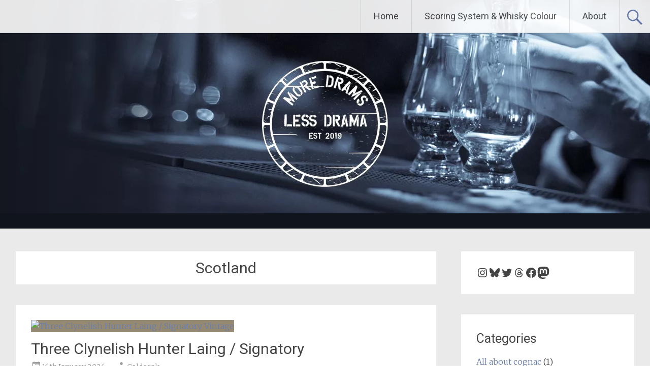

--- FILE ---
content_type: text/html; charset=UTF-8
request_url: https://moredramslessdrama.com/category/reviews/whisky/distilleries/scotland/
body_size: 43374
content:
<!DOCTYPE html>
<html lang="en-GB">
<head>
<meta charset="UTF-8">
<meta name="viewport" content="width=device-width, initial-scale=1">
<link rel="profile" href="https://gmpg.org/xfn/11">
<style id="jetpack-boost-critical-css">@media all{a,body,div,fieldset,form,h1,h2,h3,h4,html,iframe,label,li,p,span,ul{border:0;font:inherit;font-size:100%;font-style:inherit;font-weight:inherit;margin:0;outline:0;padding:0;vertical-align:baseline}html{font-size:62.5%;overflow-y:scroll;-webkit-text-size-adjust:100%;-ms-text-size-adjust:100%}body{background:#fff}article,aside,figure,header,main,nav,section{display:block}ul{list-style:none}a img{border:0}body,button,input,textarea{font-family:Merriweather,Georgia,serif;font-weight:300;font-style:normal;font-size:16px;font-size:1.6rem;line-height:1.5;color:#444}h1,h2,h3,h4{font-family:Roboto,sans-serif;clear:both}h1{font-size:30px;line-height:36px}h2{font-size:28px;line-height:34px}h3{font-size:26px;line-height:32px}h4{font-size:24px;line-height:30px}p{color:#444;line-height:1.5;margin-bottom:15px;margin-bottom:1.5rem}ul{margin:0}ul{list-style:none}li>ul{margin-bottom:0;margin-left:15px;margin-left:1.5rem}i{font-style:italic}figure{margin:0}img{height:auto;max-width:100%}button,input,textarea{font-size:100%;margin:0;vertical-align:baseline}button,input{line-height:normal}button,input[type=submit]{background-color:#632e9b;border:none;border-radius:4px;color:#fff;font-size:14px;font-size:1.4rem;padding:8px 16px}input[type=checkbox]{box-sizing:border-box;padding:0}input[type=search]{-webkit-appearance:textfield;-webkit-box-sizing:content-box;-moz-box-sizing:content-box;box-sizing:content-box}input[type=search],input[type=text],textarea{color:#666;border:1px solid #ccc;border-radius:3px}input[type=search],input[type=text]{padding:3px}textarea{overflow:auto;padding-left:3px;vertical-align:top;width:98%}a{color:#632e9b;text-decoration:none}.clearfix:after{visibility:hidden;display:block;font-size:0;content:" ";clear:both;height:0}.clearfix{display:inline-block}.clearfix{display:block}.screen-reader-text{border:0;clip:rect(1px,1px,1px,1px);clip-path:inset(50%);height:1px;margin:-1px;overflow:hidden;padding:0;position:absolute!important;width:1px;word-wrap:normal!important}.entry-content:after,.entry-content:before,.site-content:after,.site-content:before,.site-header:after,.site-header:before{content:"";display:table}.entry-content:after,.site-content:after,.site-header:after{clear:both}.inner-wrap{max-width:1218px;margin:0 auto}#primary{width:68%;float:left}#secondary{width:28%;float:right}#content{padding-top:45px}#parallax-bg{position:fixed;top:0;left:0;right:0;bottom:0;z-index:1}#page{position:relative;z-index:888}.header-wrap{border-bottom:1px solid #e1e4e6;position:fixed;top:0;width:100%;margin:0 auto;z-index:999999;background-color:#fff;opacity:.9}.site-branding{float:left;font-family:Roboto;max-width:100%;margin-right:30px}.site-title{font-size:36px;font-size:3.6rem;padding:5px 20px 5px 25px;padding:.5rem 2rem .5rem 2.5rem;float:left;line-height:1.5}.site-title a{color:#444}.site-description{display:none}#masthead .search-form{float:right;position:absolute;right:0;top:65px;background-color:#632e9b;padding:10px 20px;display:none;z-index:999}#masthead .search-form .search-field{width:180px}#masthead .search-form input[type=submit]{display:none}.header-search-icon{float:right;border-left:1px solid #e1e4e6;padding:14px 10px 10px 10px}.header-search-icon:before{content:"";color:#632e9b;display:inline-block;-webkit-font-smoothing:antialiased;-moz-osx-font-smoothing:grayscale;font:normal 40px/1"Genericons";vertical-align:top}.main-navigation{float:right;max-width:100%}.main-navigation ul{list-style:none;margin:0;padding-left:0}.main-navigation li{font-family:Roboto;float:left;position:relative;font-size:18px;font-size:1.8rem;line-height:64px;border-left:1px solid #e1e4e6}.main-navigation a{font-family:Roboto;padding:0 25px;display:block;text-decoration:none;color:#444}.hentry{margin-bottom:40px;margin-bottom:4rem;padding:30px;padding:3rem;background-color:#fff}.page-header{margin-bottom:40px;margin-bottom:4rem;padding:10px 30px;padding:1rem 3rem;background-color:#fff;text-align:center}.updated{display:none}.group-blog .byline{display:inline}.post-featured-image{padding-bottom:10px}.entry-content{margin:15px 0 0;margin:1.5rem 0 0}.entry-title{font-size:30px;font-size:3rem;line-height:1.5}.page-title{font-size:30px;font-size:3rem;line-height:1.5}.entry-title a{color:#444}.entry-header .entry-meta span{padding-right:20px}.entry-meta span{padding-right:20px;color:#999;font-size:14px;font-size:1.4rem}.entry-meta span a{color:#999}.entry-meta .byline:before,.entry-meta .posted-on:before{display:inline-block;-webkit-font-smoothing:antialiased;-moz-osx-font-smoothing:grayscale;font:normal 22px/1"Genericons";vertical-align:top}.entry-meta .posted-on:before{content:""}.entry-meta .byline:before{content:""}.widget{margin-bottom:40px;margin-bottom:4rem;padding:30px;padding:3rem;background-color:#fff}.widget-title{font-family:Roboto;font-size:25px;font-size:2.5rem;margin-bottom:15px;margin-bottom:1.5rem;color:#444;line-height:36px}.widget li{margin-bottom:10px;margin-bottom:1rem}a#scroll-up{bottom:-5px;position:fixed;right:20px;display:none;opacity:.5}a#scroll-up span{font-size:80px;color:#632e9b}.menu-toggle{display:none}.site-header .menu-toggle{background:#632e9b;color:#fff;font-size:30px;font-size:3rem;font-weight:300;padding:5px 22px;margin:0}.site-header .menu-toggle:before{content:"";display:inline-block;-webkit-font-smoothing:antialiased;-moz-osx-font-smoothing:grayscale;font:normal 22px/1"Genericons";vertical-align:top;padding-top:8px}@media screen and (max-width:1308px){#page{width:100%}.inner-wrap{width:96%}}@media screen and (max-width:768px){#primary,#secondary{float:none;width:100%}.site-branding{margin-right:0}.menu-toggle{display:block}.main-navigation ul{display:none}.site-branding{max-width:60%}.main-navigation{margin:10px 25px 0 0;margin:1rem 2.5rem 0 0}.site-header .menu-toggle{background-color:#fff0;color:#632e9b;float:right}.better-responsive-menu .main-navigation .menu-primary-container>ul{background-color:#fff;right:60px;position:absolute;top:100%;width:200px;margin-left:-134px}.better-responsive-menu .main-navigation li{line-height:40px;width:100%}}@media only screen and (max-width:600px){body{margin-top:0!important}.site-title{font-size:22px;padding-top:16px}}@font-face{font-family:Genericons;font-weight:400;font-style:normal}@media screen and (-webkit-min-device-pixel-ratio:0){@font-face{font-family:Genericons}}.genericon{font-size:16px;vertical-align:top;text-align:center;display:inline-block;font-family:Genericons;font-style:normal;font-weight:400;font-variant:normal;line-height:1;text-decoration:inherit;text-transform:none;-moz-osx-font-smoothing:grayscale;-webkit-font-smoothing:antialiased;speak:none}.genericon-collapse:before{content:""}@font-face{font-family:Nunito;font-style:normal;font-weight:400;font-display:swap}@font-face{font-family:Nunito;font-style:normal;font-weight:700;font-display:swap}.gdpr_lightbox-hide{display:none}#moove_gdpr_cookie_info_bar .moove-gdpr-cookie-notice button.change-settings-button{padding:0;display:inline-block;border:none;box-shadow:none;background-color:#fff0;color:inherit;text-decoration:underline;font-size:inherit;text-transform:inherit;font-weight:inherit;letter-spacing:inherit;line-height:inherit}#moove_gdpr_cookie_info_bar .gdpr-fbo-0{-ms-flex-order:1;order:1}#moove_gdpr_cookie_info_bar .gdpr-fbo-1{-ms-flex-order:2;order:2}#moove_gdpr_cookie_info_bar .gdpr-fbo-2{-ms-flex-order:3;order:3}#moove_gdpr_cookie_info_bar .gdpr-fbo-3{-ms-flex-order:4;order:4}.gdpr-sr-only{position:absolute;width:1px;height:1px;padding:0;margin:-1px;overflow:hidden;clip:rect(0,0,0,0);white-space:nowrap;border:0}#moove_gdpr_cookie_modal .moove-gdpr-modal-content.moove_gdpr_modal_theme_v2 .moove-gdpr-modal-footer-content{-ms-flex-pack:justify;justify-content:space-between}#moove_gdpr_cookie_modal .moove-gdpr-modal-content.moove_gdpr_modal_theme_v2 .moove-gdpr-modal-footer-content .moove-gdpr-button-holder{margin:0-4px;max-width:calc(100% + 8px);width:auto}#moove_gdpr_cookie_modal .moove-gdpr-modal-content.moove_gdpr_modal_theme_v2 .moove-gdpr-modal-footer-content .moove-gdpr-button-holder button.mgbutton{margin:2px}@media (min-width:768px){#moove_gdpr_cookie_modal .moove-gdpr-modal-content.moove_gdpr_modal_theme_v2 .moove-gdpr-modal-footer-content .moove-gdpr-button-holder button.mgbutton{margin:2px 4px}}#moove_gdpr_cookie_info_bar{content-visibility:auto}#moove_gdpr_cookie_info_bar .moove-gdpr-button-holder{display:-ms-flexbox;display:flex;-ms-flex-align:center;align-items:center}#moove_gdpr_cookie_info_bar .moove-gdpr-infobar-close-btn{background-color:#fff0;padding:0;display:inline-block;float:right;position:relative;font-size:14px;line-height:20px;margin:3px 4px;width:36px;height:36px;border-radius:50%;box-shadow:inset 0 0 0 1px #626262;color:#626262}#moove_gdpr_cookie_info_bar .moove-gdpr-infobar-close-btn.gdpr-content-close-btn{display:none}#moove_gdpr_cookie_info_bar .moove-gdpr-infobar-close-btn i{font-size:32px;top:-1px;position:relative;height:30px;display:block;overflow:hidden}#moove_gdpr_cookie_info_bar.moove-gdpr-dark-scheme .moove-gdpr-button-holder .moove-gdpr-infobar-close-btn{color:#fff;opacity:.7;box-shadow:inset 0 0 0 1px #fff}#moove_gdpr_cookie_modal .cookie-switch .cookie-slider{overflow:visible;box-shadow:1px 1px #fff0}#moove_gdpr_cookie_modal{margin:0 auto;margin-top:0;min-height:60vh;font-family:Nunito,sans-serif;content-visibility:hidden}#moove_gdpr_cookie_modal span.tab-title{display:block}#moove_gdpr_cookie_modal button{letter-spacing:0;outline:0}#moove_gdpr_cookie_modal *{-webkit-font-smoothing:antialiased;-moz-osx-font-smoothing:grayscale;font-family:inherit}#moove_gdpr_cookie_modal .cookie-switch{position:relative;display:inline-block;width:50px;height:30px;padding:0}#moove_gdpr_cookie_modal .cookie-switch input{display:none}#moove_gdpr_cookie_modal .cookie-switch .cookie-slider{position:absolute;top:0;left:0;right:0;bottom:0;background-color:red;margin:0;padding:0}#moove_gdpr_cookie_modal .cookie-switch .cookie-slider:before{position:absolute;content:"";height:26px;width:26px;left:1px;bottom:1px;border:1px solid #f2f2f2;border-radius:50%;background-color:#fff;box-shadow:0 5px 15px 0 rgb(0 0 0/.25);display:block;box-sizing:content-box}#moove_gdpr_cookie_modal .cookie-switch .cookie-slider:after{content:attr(data-text-disabled);position:absolute;top:0;left:60px;font-weight:700;font-size:16px;line-height:30px;color:red;display:block;white-space:nowrap}#moove_gdpr_cookie_modal .cookie-switch .cookie-slider.cookie-round{border-radius:34px}#moove_gdpr_cookie_modal .cookie-switch .cookie-slider.cookie-round:before{border-radius:50%}#moove_gdpr_cookie_modal .cookie-switch .cookie-slider.gdpr-sr:after{display:none}#moove_gdpr_cookie_modal .cookie-switch .gdpr-sr-enable{display:none;color:#2e9935}#moove_gdpr_cookie_modal .cookie-switch .gdpr-sr-disable{display:block;color:red}#moove_gdpr_cookie_modal .cookie-switch .gdpr-sr-label{position:absolute;top:0;left:60px;font-weight:700;font-size:16px;line-height:30px;color:red;display:block;white-space:nowrap}#moove_gdpr_cookie_modal .cookie-switch input:checked+.cookie-slider{background-color:#2e9935}#moove_gdpr_cookie_modal .cookie-switch input:checked+.cookie-slider:after{content:attr(data-text-enable);color:#2e9935;white-space:nowrap}#moove_gdpr_cookie_modal .cookie-switch input:checked+.cookie-slider .gdpr-sr-enable{display:block}#moove_gdpr_cookie_modal .cookie-switch input:checked+.cookie-slider .gdpr-sr-disable{display:none}#moove_gdpr_cookie_modal .cookie-switch input:checked+.cookie-slider:before{transform:translateX(20px)}#moove_gdpr_cookie_modal a,#moove_gdpr_cookie_modal button{outline:0;box-shadow:none;text-shadow:none}#moove_gdpr_cookie_modal .moove-gdpr-modal-content{color:#000;background-color:#fff;width:900px;width:80vw;max-width:1170px;min-height:600px;border-radius:10px;position:relative;margin:0 auto}#moove_gdpr_cookie_modal .moove-gdpr-modal-content .gdpr-cc-form-fieldset{background-color:#fff0}#moove_gdpr_cookie_modal .moove-gdpr-modal-content.logo-position-left .moove-gdpr-company-logo-holder{text-align:left}#moove_gdpr_cookie_modal .moove-gdpr-modal-content.moove_gdpr_modal_theme_v2{min-height:auto}#moove_gdpr_cookie_modal .moove-gdpr-modal-content.moove_gdpr_modal_theme_v2 .moove-gdpr-modal-left-content{display:none}#moove_gdpr_cookie_modal .moove-gdpr-modal-content.moove_gdpr_modal_theme_v2 .moove-gdpr-modal-right-content{width:100%;border-top-left-radius:5px;border-bottom-left-radius:5px;position:relative;float:none;padding-bottom:135px}#moove_gdpr_cookie_modal .moove-gdpr-modal-content.moove_gdpr_modal_theme_v2 .main-modal-content{max-height:50vh;overflow:hidden;overflow-y:auto;padding-bottom:0;height:100%}#moove_gdpr_cookie_modal .moove-gdpr-modal-content.moove_gdpr_modal_theme_v2 .moove-gdpr-branding-cnt{padding-right:30px;white-space:nowrap}#moove_gdpr_cookie_modal .moove-gdpr-modal-content.moove_gdpr_modal_theme_v2 .moove-gdpr-branding-cnt a{padding-right:0;text-align:right;color:#000;font-weight:700;font-size:13px;letter-spacing:-.3px;position:relative;top:0;text-decoration:none;display:block;-ms-flex-align:baseline;align-items:baseline}#moove_gdpr_cookie_modal .moove-gdpr-modal-content.moove_gdpr_modal_theme_v2 .moove-gdpr-tab-main{display:block;position:relative}#moove_gdpr_cookie_modal .moove-gdpr-modal-content.moove_gdpr_modal_theme_v2 .moove-gdpr-tab-main .moove-gdpr-tab-main-content{position:relative;overflow:hidden;padding-right:190px;padding-bottom:10px}#moove_gdpr_cookie_modal .moove-gdpr-modal-content.moove_gdpr_modal_theme_v2 .moove-gdpr-tab-main .moove-gdpr-status-bar{position:absolute;top:0;right:0;width:190px;text-align:right}#moove_gdpr_cookie_modal .moove-gdpr-modal-content.moove_gdpr_modal_theme_v2 .moove-gdpr-tab-main .moove-gdpr-status-bar span.cookie-slider{position:relative;width:50px;height:30px;display:block}#moove_gdpr_cookie_modal .moove-gdpr-modal-content.moove_gdpr_modal_theme_v2 .moove-gdpr-tab-main .moove-gdpr-status-bar span.cookie-slider .gdpr-sr-label,#moove_gdpr_cookie_modal .moove-gdpr-modal-content.moove_gdpr_modal_theme_v2 .moove-gdpr-tab-main .moove-gdpr-status-bar span.cookie-slider:after{text-align:right;left:auto;right:60px}#moove_gdpr_cookie_modal .moove-gdpr-modal-content.moove_gdpr_modal_theme_v2 .moove-gdpr-tab-main span.tab-title{font-weight:700;font-size:20px;margin-bottom:15px;padding-right:190px}#moove_gdpr_cookie_modal .moove-gdpr-modal-content.moove_gdpr_modal_theme_v2 .moove-gdpr-modal-title{display:-ms-flexbox;display:flex;width:100%;-ms-flex-align:center;align-items:center;height:75px;position:relative;margin-bottom:20px;padding-right:180px}#moove_gdpr_cookie_modal .moove-gdpr-modal-content.moove_gdpr_modal_theme_v2 .moove-gdpr-modal-title .moove-gdpr-company-logo-holder{max-width:180px;margin:0;float:right;position:absolute;top:0;right:0;width:100%;text-align:right;display:-ms-flexbox;display:flex;-ms-flex-align:center;align-items:center;-ms-flex-pack:end;justify-content:flex-end;height:100%}#moove_gdpr_cookie_modal .moove-gdpr-modal-content.moove_gdpr_modal_theme_v2 .moove-gdpr-modal-title .moove-gdpr-company-logo-holder img{max-width:100%;text-align:center}#moove_gdpr_cookie_modal .moove-gdpr-modal-content.moove_gdpr_modal_theme_v2 .moove-gdpr-modal-title .tab-title{width:100%;font-weight:700;font-size:28px;line-height:1.1}#moove_gdpr_cookie_modal .moove-gdpr-modal-content .moove-gdpr-modal-close{position:absolute;text-decoration:none;top:-30px;right:-30px;display:block;width:60px;height:60px;line-height:60px;text-align:center;border-radius:50%;background:#fff0;padding:0;z-index:99;margin:0;outline:0;box-shadow:none;border:none}#moove_gdpr_cookie_modal .moove-gdpr-modal-content .moove-gdpr-modal-close span.gdpr-icon{display:block;width:60px;height:60px;line-height:60px;font-size:48px;background-color:#0c4da2;border:1px solid #0c4da2;color:#fff;border-radius:50%}#moove_gdpr_cookie_modal .moove-gdpr-modal-content .moove-gdpr-company-logo-holder{padding:0;margin-bottom:25px}#moove_gdpr_cookie_modal .moove-gdpr-modal-content .moove-gdpr-company-logo-holder img{max-height:75px;max-width:70%;width:auto;display:inline-block}#moove_gdpr_cookie_modal .moove-gdpr-modal-content .moove-gdpr-tab-main span.tab-title{font-weight:700;font-size:28px;line-height:1.2;margin:0;padding:0;color:#000;margin-bottom:25px}#moove_gdpr_cookie_modal .moove-gdpr-modal-content .moove-gdpr-tab-main .moove-gdpr-tab-main-content{display:-ms-flexbox;display:flex;-ms-flex-flow:column;flex-flow:column;max-height:calc(100% - 155px);overflow-y:auto;padding-right:20px;padding-bottom:15px}#moove_gdpr_cookie_modal .moove-gdpr-modal-content .moove-gdpr-tab-main .moove-gdpr-tab-main-content p{font-weight:400;font-size:16px;line-height:1.4;margin-bottom:18px;margin-top:0;padding:0;color:#000}#moove_gdpr_cookie_modal .moove-gdpr-modal-content .moove-gdpr-tab-main .moove-gdpr-status-bar{padding:5px;margin-right:10px;margin-bottom:15px}#moove_gdpr_cookie_modal .moove-gdpr-modal-content .moove-gdpr-tab-main .moove-gdpr-status-bar.gdpr-checkbox-disabled{opacity:.6}#moove_gdpr_cookie_modal .moove-gdpr-modal-content .moove-gdpr-tab-main .moove-gdpr-status-bar.gdpr-checkbox-disabled .cookie-switch input:checked+.cookie-slider{background-color:#474747}#moove_gdpr_cookie_modal .moove-gdpr-modal-content .moove-gdpr-tab-main .moove-gdpr-status-bar.gdpr-checkbox-disabled .cookie-switch input:checked+.cookie-slider:after{color:#474747}#moove_gdpr_cookie_modal .moove-gdpr-modal-content .moove-gdpr-tab-main .moove-gdpr-status-bar .gdpr-cc-form-wrap,#moove_gdpr_cookie_modal .moove-gdpr-modal-content .moove-gdpr-tab-main .moove-gdpr-status-bar .gdpr-cc-form-wrap .gdpr-cc-form-fieldset{border:none;padding:0;margin:0;box-shadow:none}#moove_gdpr_cookie_modal .moove-gdpr-modal-content .moove-gdpr-modal-footer-content{display:-ms-flexbox;display:flex;-ms-flex-align:center;align-items:center;height:130px;position:absolute;left:0;bottom:0;width:100%;background-color:#f1f1f1;z-index:15;border-radius:5px}#moove_gdpr_cookie_modal .moove-gdpr-modal-content .moove-gdpr-modal-footer-content:before{content:"";position:absolute;bottom:130px;left:60px;right:60px;height:1px;display:block;background-color:#c9c8c8}#moove_gdpr_cookie_modal .moove-gdpr-modal-content .moove-gdpr-modal-footer-content .moove-gdpr-branding{text-decoration:none;padding:0 10px;font-size:10px;color:#000;font-weight:700;line-height:13px;display:-ms-flexbox;display:flex;-ms-flex-align:baseline;align-items:baseline;width:auto;max-width:100%}#moove_gdpr_cookie_modal .moove-gdpr-modal-content .moove-gdpr-modal-footer-content .moove-gdpr-branding span{display:inline-block;text-decoration:underline}#moove_gdpr_cookie_modal .moove-gdpr-modal-content .moove-gdpr-modal-footer-content .moove-gdpr-button-holder{width:calc(100% + 16px);display:-ms-flexbox;display:flex;padding:0 60px;-ms-flex-pack:justify;justify-content:space-between;margin:0-2px;-ms-flex-wrap:wrap;flex-wrap:wrap}#moove_gdpr_cookie_modal .moove-gdpr-modal-content .moove-gdpr-modal-footer-content .moove-gdpr-button-holder button.mgbutton{margin:8px;text-decoration:none;border-radius:150px;color:#fff;padding:15px 10px;border:1px solid #fff0;min-width:160px;text-align:center;text-transform:none;letter-spacing:0;font-weight:700;font-size:14px;line-height:20px}#moove_gdpr_cookie_modal .moove-gdpr-modal-content .moove-gdpr-modal-footer-content .moove-gdpr-button-holder button.mgbutton.moove-gdpr-modal-save-settings{color:#fff;display:none}#moove_gdpr_cookie_modal .moove-gdpr-modal-content .moove-gdpr-modal-left-content{width:40%;display:inline-block;float:left;padding:40px 60px;position:absolute;height:100%;top:0;box-shadow:0 0 30px 0 rgb(35 35 35/.1);background:#fff;z-index:10;left:0;border-top-left-radius:5px;border-bottom-left-radius:5px}#moove_gdpr_cookie_modal .moove-gdpr-modal-content .moove-gdpr-modal-left-content #moove-gdpr-menu{padding:0;list-style:none;margin:0;z-index:12}#moove_gdpr_cookie_modal .moove-gdpr-modal-content .moove-gdpr-modal-left-content #moove-gdpr-menu li{margin:0;padding:0;list-style:none;margin-bottom:7px}#moove_gdpr_cookie_modal .moove-gdpr-modal-content .moove-gdpr-modal-left-content #moove-gdpr-menu li.menu-item-selected button{background-color:#fff;border-color:#f1f1f1;color:#000}#moove_gdpr_cookie_modal .moove-gdpr-modal-content .moove-gdpr-modal-left-content #moove-gdpr-menu li button{display:-ms-flexbox;display:flex;-ms-flex-align:center;align-items:center;font-weight:800;font-size:14px;text-decoration:none;text-transform:uppercase;background-color:#f1f1f1;border:1px solid #f1f1f1;line-height:1.1;padding:13px 20px;color:#0c4da2;width:100%;border-radius:5px;text-align:left;white-space:normal}#moove_gdpr_cookie_modal .moove-gdpr-modal-content .moove-gdpr-modal-left-content #moove-gdpr-menu li button span.gdpr-nav-tab-title{display:-ms-inline-flexbox;display:inline-flex;-ms-flex-align:center;align-items:center;width:calc(100% - 40px)}#moove_gdpr_cookie_modal .moove-gdpr-modal-content .moove-gdpr-modal-right-content{width:60%;display:inline-block;float:right;padding:40px 60px;position:absolute;top:0;height:auto;right:0;background-color:#f1f1f1;border-top-right-radius:5px;border-bottom-right-radius:5px}#moove_gdpr_cookie_modal .moove-gdpr-modal-content .moove-gdpr-tab-main .moove-gdpr-status-bar:after,.moove-clearfix:after{content:"";display:table;clear:both}#moove_gdpr_cookie_info_bar{position:fixed;bottom:0;left:0;width:100%;min-height:60px;max-height:400px;color:#fff;z-index:9900;background-color:#202020;border-top:1px solid #fff;font-family:Nunito,sans-serif}#moove_gdpr_cookie_info_bar *{font-family:inherit;-webkit-font-smoothing:antialiased;-moz-osx-font-smoothing:grayscale}#moove_gdpr_cookie_info_bar.moove-gdpr-info-bar-hidden{bottom:-400px}#moove_gdpr_cookie_info_bar.moove-gdpr-align-center{text-align:center}#moove_gdpr_cookie_info_bar button.moove-gdpr-infobar-close-btn{border:none}#moove_gdpr_cookie_info_bar.moove-gdpr-dark-scheme{background-color:#202020;border-top:1px solid #fff}#moove_gdpr_cookie_info_bar.moove-gdpr-dark-scheme .moove-gdpr-info-bar-container .moove-gdpr-info-bar-content p,#moove_gdpr_cookie_info_bar.moove-gdpr-dark-scheme p{color:#fff}#moove_gdpr_cookie_info_bar.moove-gdpr-dark-scheme .moove-gdpr-info-bar-container .moove-gdpr-info-bar-content button{text-decoration:underline;outline:0}#moove_gdpr_cookie_info_bar:not(.gdpr-full-screen-infobar) .moove-gdpr-info-bar-container .moove-gdpr-info-bar-content button.mgbutton.moove-gdpr-infobar-settings-btn{background-color:#fff0;box-shadow:inset 0 0 0 1px currentColor;opacity:.7;color:#202020}#moove_gdpr_cookie_info_bar:not(.gdpr-full-screen-infobar).moove-gdpr-dark-scheme .moove-gdpr-info-bar-container .moove-gdpr-info-bar-content button.mgbutton.moove-gdpr-infobar-settings-btn{background-color:#fff0;box-shadow:inset 0 0 0 1px currentColor;opacity:.7;color:#fff}#moove_gdpr_cookie_info_bar .moove-gdpr-info-bar-container{padding:10px 40px;position:static;display:inline-block}#moove_gdpr_cookie_info_bar .moove-gdpr-info-bar-container .moove-gdpr-info-bar-content{padding-left:30px;padding-right:30px;text-align:left;display:-ms-flexbox;display:flex;-ms-flex-align:center;align-items:center;width:100%}#moove_gdpr_cookie_info_bar .moove-gdpr-info-bar-container .moove-gdpr-info-bar-content p{margin:0;font-size:14px;line-height:18px;font-weight:700;padding-bottom:0;color:#fff}#moove_gdpr_cookie_info_bar .moove-gdpr-info-bar-container .moove-gdpr-info-bar-content button.mgbutton{font-size:14px;line-height:20px;color:#fff;font-weight:700;text-decoration:none;border-radius:150px;padding:8px 30px;border:none;display:inline-block;margin:3px 4px;white-space:nowrap;text-transform:none;letter-spacing:0}#moove_gdpr_cookie_info_bar .moove-gdpr-info-bar-container .moove-gdpr-info-bar-content button.mgbutton.change-settings-button{background-color:#424449;color:#fff;border-color:#fff0}#moove_gdpr_cookie_info_bar .moove-gdpr-info-bar-container .moove-gdpr-info-bar-content .moove-gdpr-button-holder{padding-left:15px;padding-left:3vw}#moove_gdpr_save_popup_settings_button{display:block;z-index:1001;position:fixed;background-color:rgb(0 0 0/.8);color:#fff;padding:0;text-align:center;height:40px;outline:0;font-weight:400;font-size:14px;line-height:20px;border-radius:0;border:none;text-decoration:none;border-radius:50px}#moove_gdpr_save_popup_settings_button:not(.gdpr-floating-button-custom-position){bottom:20px;left:20px}#moove_gdpr_save_popup_settings_button span{background-color:inherit}#moove_gdpr_save_popup_settings_button span.moove_gdpr_icon{display:-ms-inline-flexbox;display:inline-flex;line-height:40px;float:left;font-size:30px;min-width:40px;height:40px;-ms-flex-align:center;align-items:center;-ms-flex-pack:center;justify-content:center;text-align:center;z-index:15;position:relative;background-color:inherit;border-radius:inherit}#moove_gdpr_save_popup_settings_button span.moove_gdpr_text{font:normal 12px Arial,sans-serif;text-transform:uppercase;white-space:nowrap;padding:0 15px 0 5px;top:0;left:0;position:relative;line-height:40px;display:none;overflow:hidden;z-index:5;background-color:#fff0;text-decoration:none}#moove_gdpr_cookie_modal .moove-gdpr-modal-content.moove_gdpr_modal_theme_v2 .moove-gdpr-branding-cnt{padding-right:60px}#moove_gdpr_cookie_modal .moove-gdpr-modal-content.moove_gdpr_modal_theme_v2 .moove-gdpr-modal-footer-content .moove-gdpr-button-holder{-ms-flex-pack:start;justify-content:flex-start}#moove_gdpr_cookie_info_bar *{box-sizing:border-box}@media (max-width:767px){.gdpr-icon.moovegdpr-arrow-close:after,.gdpr-icon.moovegdpr-arrow-close:before,i.moovegdpr-arrow-close.moovegdpr-arrow-close:after,i.moovegdpr-arrow-close.moovegdpr-arrow-close:before{height:14px;top:calc(50% - 7px)}#moove_gdpr_cookie_info_bar .moove-gdpr-button-holder{-ms-flex-wrap:wrap;flex-wrap:wrap}#moove_gdpr_cookie_info_bar .moove-gdpr-infobar-close-btn{width:30px;height:30px;border:none}#moove_gdpr_cookie_info_bar .moove-gdpr-infobar-close-btn i{font-size:27px;height:25px}#moove_gdpr_cookie_modal .moove-gdpr-modal-content{width:calc(100vw - 50px)}#moove_gdpr_cookie_modal .cookie-switch{width:40px;height:24px}#moove_gdpr_cookie_modal .cookie-switch .cookie-slider:before{height:20px;width:20px}#moove_gdpr_cookie_modal .cookie-switch input:checked+.cookie-slider:before{transform:translateX(16px)}#moove_gdpr_cookie_modal .moove-gdpr-modal-content.moove_gdpr_modal_theme_v2 .moove-gdpr-modal-title{padding-right:0;height:auto;margin-bottom:10px}#moove_gdpr_cookie_modal .moove-gdpr-modal-content.moove_gdpr_modal_theme_v2 .moove-gdpr-modal-title .tab-title{font-weight:700;font-size:22px}#moove_gdpr_cookie_modal .moove-gdpr-modal-content.moove_gdpr_modal_theme_v2 .moove-gdpr-modal-title .moove-gdpr-company-logo-holder{display:none}#moove_gdpr_cookie_modal .moove-gdpr-modal-content.moove_gdpr_modal_theme_v2 .moove-gdpr-modal-right-content{height:80vh}#moove_gdpr_cookie_modal .moove-gdpr-modal-content.moove_gdpr_modal_theme_v2 .moove-gdpr-modal-right-content .main-modal-content{max-height:calc(80vh - 155px)}#moove_gdpr_cookie_modal .moove-gdpr-modal-content.moove_gdpr_modal_theme_v2 .moove-gdpr-modal-footer-content .moove-gdpr-button-holder button.mgbutton{margin-right:2px;margin-bottom:2px}#moove_gdpr_cookie_modal .moove-gdpr-modal-content.moove_gdpr_modal_theme_v2 .moove-gdpr-branding-cnt{position:relative;padding-right:10px;max-width:50%;width:auto}#moove_gdpr_cookie_modal .moove-gdpr-modal-content.moove_gdpr_modal_theme_v2 .moove-gdpr-branding-cnt a{font-weight:700;font-size:11px;padding-left:0;display:block}#moove_gdpr_cookie_modal .moove-gdpr-modal-content.moove_gdpr_modal_theme_v2 .moove-gdpr-branding-cnt a span{display:block;text-decoration:underline}#moove_gdpr_cookie_modal .moove-gdpr-modal-content.moove_gdpr_modal_theme_v2 .moove-gdpr-tab-main .moove-gdpr-tab-main-content{padding-right:0}#moove_gdpr_cookie_modal .moove-gdpr-modal-content.moove_gdpr_modal_theme_v2 .moove-gdpr-tab-main .moove-gdpr-tab-main-content p{margin-bottom:15px}#moove_gdpr_cookie_modal .moove-gdpr-modal-content.moove_gdpr_modal_theme_v2 .moove-gdpr-tab-main .moove-gdpr-tab-main-content .moove-gdpr-status-bar{position:relative;left:0;right:auto;width:100%}#moove_gdpr_cookie_modal .moove-gdpr-modal-content.moove_gdpr_modal_theme_v2 .moove-gdpr-tab-main .moove-gdpr-tab-main-content .moove-gdpr-status-bar .gdpr-cc-form-wrap{text-align:left;margin-bottom:15px}#moove_gdpr_cookie_modal .moove-gdpr-modal-content.moove_gdpr_modal_theme_v2 .moove-gdpr-tab-main .moove-gdpr-tab-main-content .moove-gdpr-status-bar .gdpr-cc-form-wrap span.cookie-slider{width:40px;height:24px}#moove_gdpr_cookie_modal .moove-gdpr-modal-content.moove_gdpr_modal_theme_v2 .moove-gdpr-tab-main .moove-gdpr-tab-main-content .moove-gdpr-status-bar .gdpr-cc-form-wrap span.cookie-slider:after{left:45px;right:0;text-align:left;top:-3px}#moove_gdpr_cookie_modal .moove-gdpr-modal-content.moove_gdpr_modal_theme_v2 .moove-gdpr-tab-main .moove-gdpr-tab-main-content .moove-gdpr-status-bar .gdpr-cc-form-wrap span.cookie-slider .gdpr-sr-label{left:45px;right:0;text-align:left}#moove_gdpr_cookie_modal .moove-gdpr-modal-content.moove_gdpr_modal_theme_v2 .moove-gdpr-tab-main span.tab-title{padding-right:0;font-weight:700;font-size:16px;margin-bottom:10px}#moove_gdpr_cookie_modal .moove-gdpr-modal-content{max-height:500px;max-height:90vh;min-height:auto}#moove_gdpr_cookie_modal .moove-gdpr-modal-content .cookie-switch .cookie-slider:after,#moove_gdpr_cookie_modal .moove-gdpr-modal-content .cookie-switch .gdpr-sr-label{font-weight:800;font-size:12px;line-height:30px;min-width:130px}#moove_gdpr_cookie_modal .moove-gdpr-modal-content .cookie-switch .gdpr-sr-label{line-height:1.8}#moove_gdpr_cookie_modal .moove-gdpr-modal-content .moove-gdpr-modal-close{position:absolute;top:-15px;right:-15px;display:block;width:30px;height:30px;line-height:30px;text-decoration:none}#moove_gdpr_cookie_modal .moove-gdpr-modal-content .moove-gdpr-modal-close span.gdpr-icon{width:30px;height:30px;line-height:30px;font-size:30px}#moove_gdpr_cookie_modal .moove-gdpr-modal-content .moove-gdpr-company-logo-holder{margin-bottom:15px}#moove_gdpr_cookie_modal .moove-gdpr-modal-content .moove-gdpr-modal-left-content{padding:10px;padding-top:30px;position:relative;top:0;left:0;text-align:center;min-height:140px;border-radius:0;border-top-left-radius:5px;border-top-right-radius:5px}#moove_gdpr_cookie_modal .moove-gdpr-modal-content .moove-gdpr-modal-left-content #moove-gdpr-menu{display:-ms-flexbox;display:flex;margin:0-3px;-ms-flex-wrap:wrap;flex-wrap:wrap}#moove_gdpr_cookie_modal .moove-gdpr-modal-content .moove-gdpr-modal-left-content #moove-gdpr-menu li{list-style:none;margin-bottom:20px;display:-ms-inline-flexbox;display:inline-flex;margin:3px;-ms-flex:1;flex:1}#moove_gdpr_cookie_modal .moove-gdpr-modal-content .moove-gdpr-modal-left-content #moove-gdpr-menu li button{padding:5px}#moove_gdpr_cookie_modal .moove-gdpr-modal-content .moove-gdpr-modal-left-content #moove-gdpr-menu li button span.gdpr-nav-tab-title{font-size:8px;line-height:1.2}#moove_gdpr_cookie_modal .moove-gdpr-modal-content .moove-gdpr-modal-right-content{width:100%;position:relative;padding:15px 10px;border-radius:0;border-bottom-left-radius:5px;border-bottom-right-radius:5px}#moove_gdpr_cookie_modal .moove-gdpr-modal-content.moove_gdpr_modal_theme_v2{max-height:100%}#moove_gdpr_cookie_modal .moove-gdpr-modal-content .moove-gdpr-tab-main span.tab-title{font-weight:700;font-size:16px}#moove_gdpr_cookie_modal .moove-gdpr-modal-content .moove-gdpr-tab-main .moove-gdpr-status-bar{padding:0}#moove_gdpr_cookie_modal .moove-gdpr-modal-content .moove-gdpr-tab-main .moove-gdpr-tab-main-content{padding:0;position:relative;overflow:auto;max-height:calc(100% - 110px)}#moove_gdpr_cookie_modal .moove-gdpr-modal-content .moove-gdpr-tab-main .moove-gdpr-tab-main-content p{font-weight:400;font-size:14px;line-height:1.3}#moove_gdpr_cookie_modal .moove-gdpr-modal-content .moove-gdpr-modal-footer-content{height:70px}#moove_gdpr_cookie_modal .moove-gdpr-modal-content .moove-gdpr-modal-footer-content:before{left:10px;right:10px;bottom:70px}#moove_gdpr_cookie_modal .moove-gdpr-modal-content .moove-gdpr-modal-footer-content .moove-gdpr-button-holder{padding:0 10px}#moove_gdpr_cookie_modal .moove-gdpr-modal-content .moove-gdpr-modal-footer-content .moove-gdpr-button-holder button.mgbutton{margin:0;background-color:#fff;text-decoration:none;border-radius:150px;font-weight:700;font-size:12px;line-height:18px;padding:5px;border:1px solid #fff;color:#fff;min-width:110px;text-align:center;text-transform:none}#moove_gdpr_cookie_modal .moove-gdpr-modal-content .moove-gdpr-modal-left-content{width:100%}#moove_gdpr_cookie_modal .moove-gdpr-modal-content .moove-gdpr-company-logo-holder img{max-height:40px}#moove_gdpr_cookie_modal .moove-gdpr-modal-content .moove-gdpr-company-logo-holder{text-align:center}#moove_gdpr_cookie_info_bar .moove-gdpr-info-bar-container{padding:15px}#moove_gdpr_cookie_info_bar .moove-gdpr-info-bar-container .moove-gdpr-info-bar-content{padding-left:0;padding-right:0;display:block;min-height:auto}#moove_gdpr_cookie_info_bar .moove-gdpr-info-bar-container .moove-gdpr-info-bar-content .moove-gdpr-cookie-notice{padding-left:4px;margin-bottom:10px}#moove_gdpr_cookie_info_bar .moove-gdpr-info-bar-container .moove-gdpr-info-bar-content .moove-gdpr-button-holder{padding-left:0}#moove_gdpr_cookie_info_bar .moove-gdpr-info-bar-container .moove-gdpr-info-bar-content button.mgbutton{font-size:12px;font-weight:700;padding:5px 20px}.moove-gdpr-branding-cnt a{padding:10px 0}}@media screen and (max-width:767px) and (orientation:landscape){#moove_gdpr_cookie_modal .moove-gdpr-modal-content.moove_gdpr_modal_theme_v2 .moove-gdpr-modal-right-content{height:600px;height:90vh}#moove_gdpr_cookie_modal .moove-gdpr-modal-content.moove_gdpr_modal_theme_v2 .moove-gdpr-modal-right-content .main-modal-content{max-height:500px;max-height:calc(80vh - 80px)}#moove_gdpr_cookie_modal .moove-gdpr-modal-content .moove-gdpr-company-logo-holder{text-align:left;margin:0;display:inline-block;float:left;width:40%}#moove_gdpr_cookie_modal .moove-gdpr-modal-content .moove-gdpr-modal-left-content #moove-gdpr-menu{max-width:60%;float:right}#moove_gdpr_cookie_modal .moove-gdpr-modal-content .moove-gdpr-modal-left-content{padding-top:30px;min-height:75px}#moove_gdpr_cookie_modal .moove-gdpr-modal-content .moove-gdpr-tab-main span.tab-title{margin-bottom:10px}#moove_gdpr_cookie_modal .moove-gdpr-modal-content .moove-gdpr-modal-footer-content{height:45px}#moove_gdpr_cookie_modal .moove-gdpr-modal-content .moove-gdpr-modal-footer-content:before{bottom:45px}#moove_gdpr_cookie_modal .moove-gdpr-modal-content .moove-gdpr-tab-main .moove-gdpr-tab-main-content{display:-ms-flexbox;display:flex;-ms-flex-flow:column;flex-flow:column;max-height:350px;max-height:calc(100% - 70px)}#moove_gdpr_cookie_modal{background:#fff0;border-radius:5px}#moove_gdpr_cookie_modal .moove-gdpr-modal-content .moove-gdpr-modal-right-content{min-height:55vh}#moove_gdpr_cookie_modal .moove-gdpr-modal-content.moove_gdpr_modal_theme_v2 .moove-gdpr-modal-right-content{padding-bottom:80px}}@media (min-width:768px) and (max-width:999px){#moove_gdpr_cookie_modal .moove-gdpr-modal-content .moove-gdpr-modal-right-content{padding:30px 20px}#moove_gdpr_cookie_modal .moove-gdpr-modal-content .moove-gdpr-modal-footer-content{height:120px}#moove_gdpr_cookie_modal .moove-gdpr-modal-content .moove-gdpr-modal-footer-content .moove-gdpr-button-holder{padding:0 20px}#moove_gdpr_cookie_modal .moove-gdpr-modal-content .moove-gdpr-modal-footer-content:before{bottom:120px;left:20px;right:20px}#moove_gdpr_cookie_modal .moove-gdpr-modal-content.moove_gdpr_modal_theme_v2 .moove-gdpr-branding-cnt{padding-right:30px}#moove_gdpr_cookie_modal .moove-gdpr-modal-content .moove-gdpr-modal-left-content{padding:30px 20px}#moove_gdpr_cookie_modal .moove-gdpr-modal-content{min-height:620px;transform:scale(.75)}#moove_gdpr_cookie_info_bar .moove-gdpr-info-bar-container .moove-gdpr-info-bar-content p{font-size:13px}#moove_gdpr_cookie_modal .moove-gdpr-modal-content .moove-gdpr-modal-left-content #moove-gdpr-menu li button{padding:10px 15px;font-weight:700;font-size:12px}#moove_gdpr_cookie_info_bar .moove-gdpr-info-bar-container .moove-gdpr-info-bar-content{padding-left:20px;padding-right:20px}#moove_gdpr_cookie_modal .moove-gdpr-modal-content .moove-gdpr-tab-main span.tab-title{font-weight:700;font-size:24px}#moove_gdpr_cookie_info_bar .moove-gdpr-info-bar-container{padding:10px 20px}#moove_gdpr_cookie_modal .moove-gdpr-modal-content .moove-gdpr-modal-footer-content .moove-gdpr-button-holder button.mgbutton{min-width:auto;padding:7px 15px;font-size:13px;margin:4px 8px}#moove_gdpr_cookie_modal .moove-gdpr-modal-content.moove_gdpr_modal_theme_v2 .moove-gdpr-modal-footer-content .moove-gdpr-button-holder button.mgbutton{padding:8px 15px}#moove_gdpr_cookie_modal .moove-gdpr-modal-content .moove-gdpr-modal-footer-content .moove-gdpr-branding span{white-space:nowrap}#moove_gdpr_cookie_modal .moove-gdpr-modal-content.moove_gdpr_modal_theme_v2 .moove-gdpr-branding-cnt a{white-space:normal}}@media (min-width:1000px) and (max-width:1300px){#moove_gdpr_cookie_modal .moove-gdpr-modal-content .moove-gdpr-modal-right-content{padding:40px 30px}#moove_gdpr_cookie_modal .moove-gdpr-modal-content .moove-gdpr-modal-footer-content{height:120px}#moove_gdpr_cookie_modal .moove-gdpr-modal-content .moove-gdpr-modal-footer-content .moove-gdpr-button-holder{padding:0 30px}#moove_gdpr_cookie_modal .moove-gdpr-modal-content .moove-gdpr-modal-footer-content:before{bottom:120px;left:30px;right:30px}#moove_gdpr_cookie_modal .moove-gdpr-modal-content.moove_gdpr_modal_theme_v2 .moove-gdpr-branding-cnt{padding-right:30px}#moove_gdpr_cookie_modal .moove-gdpr-modal-content .moove-gdpr-modal-left-content{padding:30px}#moove_gdpr_cookie_modal .moove-gdpr-modal-content{min-width:700px}#moove_gdpr_cookie_modal .moove-gdpr-modal-content .moove-gdpr-modal-footer-content .moove-gdpr-button-holder button.mgbutton{min-width:auto;padding:10px 30px;margin-left:8px;margin-right:8px}}@media (min-width:768px) and (max-height:700px){#moove_gdpr_cookie_modal .moove-gdpr-modal-content{min-height:600px;transform:scale(.7)}}@media (-ms-high-contrast:none),screen and (-ms-high-contrast:active){#moove_gdpr_cookie_info_bar .moove-gdpr-info-bar-container .moove-gdpr-info-bar-content{display:block;max-width:100%;text-align:center}#moove_gdpr_cookie_info_bar .moove-gdpr-info-bar-container .moove-gdpr-info-bar-content .moove-gdpr-button-holder{margin-top:10px}#moove_gdpr_cookie_modal .moove-gdpr-modal-content .moove-gdpr-tab-main .moove-gdpr-tab-main-content{display:block;max-width:100%}#moove_gdpr_cookie_modal .moove-gdpr-modal-content .moove-gdpr-modal-left-content #moove-gdpr-menu li button span{display:block}}@media (-ms-high-contrast:active),(-ms-high-contrast:none){#moove_gdpr_cookie_info_bar .moove-gdpr-info-bar-container .moove-gdpr-info-bar-content{display:block;max-width:100%;text-align:center}#moove_gdpr_cookie_info_bar .moove-gdpr-info-bar-container .moove-gdpr-info-bar-content .moove-gdpr-button-holder{margin-top:10px}#moove_gdpr_cookie_modal .moove-gdpr-modal-content .moove-gdpr-tab-main .moove-gdpr-tab-main-content{display:block;max-width:100%}#moove_gdpr_cookie_modal .moove-gdpr-modal-content .moove-gdpr-modal-left-content #moove-gdpr-menu li button span{display:block}}#moove_gdpr_save_popup_settings_button span.moove_gdpr_icon svg{height:30px;width:auto}#moove_gdpr_save_popup_settings_button span.moove_gdpr_icon svg *{fill:currentColor}.gdpr-icon.moovegdpr-arrow-close,i.moovegdpr-arrow-close.moovegdpr-arrow-close{position:relative}.gdpr-icon.moovegdpr-arrow-close:after,.gdpr-icon.moovegdpr-arrow-close:before,i.moovegdpr-arrow-close.moovegdpr-arrow-close:after,i.moovegdpr-arrow-close.moovegdpr-arrow-close:before{position:absolute;content:" ";height:24px;width:1px;top:calc(50% - 12px);background-color:currentColor}.gdpr-icon.moovegdpr-arrow-close:before,i.moovegdpr-arrow-close.moovegdpr-arrow-close:before{transform:rotate(45deg)}.gdpr-icon.moovegdpr-arrow-close:after,i.moovegdpr-arrow-close.moovegdpr-arrow-close:after{transform:rotate(-45deg)}#moove_gdpr_cookie_info_bar .moove-gdpr-infobar-close-btn i.moovegdpr-arrow-close:after,#moove_gdpr_cookie_info_bar .moove-gdpr-infobar-close-btn i.moovegdpr-arrow-close:before{height:18px;top:calc(50% - 8px)}@media (max-width:767px){.gdpr-icon.moovegdpr-arrow-close:after,.gdpr-icon.moovegdpr-arrow-close:before,i.moovegdpr-arrow-close.moovegdpr-arrow-close:after,i.moovegdpr-arrow-close.moovegdpr-arrow-close:before{height:14px;top:calc(50% - 7px)}#moove_gdpr_cookie_modal .moove-gdpr-modal-content{display:-ms-flexbox;display:flex;-ms-flex-wrap:wrap;flex-wrap:wrap}#moove_gdpr_cookie_modal .moove-gdpr-modal-content .moove-gdpr-modal-footer-content{display:-ms-flexbox;display:flex;padding:5px 0;-ms-flex-wrap:wrap;flex-wrap:wrap}#moove_gdpr_cookie_modal .moove-gdpr-modal-content .moove-gdpr-modal-footer-content .moove-gdpr-button-holder{display:-ms-flexbox;display:flex;-ms-flex-align:center;align-items:center;-ms-flex-pack:justify;justify-content:space-between;margin-bottom:10px}#moove_gdpr_cookie_modal .moove-gdpr-modal-content .moove-gdpr-modal-footer-content .moove-gdpr-button-holder button.mgbutton,#moove_gdpr_cookie_modal .moove-gdpr-modal-content.moove_gdpr_modal_theme_v2 .moove-gdpr-modal-footer-content .moove-gdpr-button-holder button.mgbutton{min-width:auto;padding:5px 15px}#moove_gdpr_cookie_modal .moove-gdpr-modal-content.moove_gdpr_modal_theme_v2 .moove-gdpr-branding-cnt a span{display:inline-block}#moove_gdpr_cookie_modal .moove-gdpr-modal-content.moove_gdpr_modal_theme_v2 .moove-gdpr-branding-cnt a{text-align:left;padding-left:10px}#moove_gdpr_cookie_modal .moove-gdpr-modal-content .moove-gdpr-modal-left-content{min-height:auto}}@media (max-width:350px){#moove_gdpr_cookie_modal .moove-gdpr-modal-content .moove-gdpr-modal-footer-content .moove-gdpr-button-holder button.mgbutton,#moove_gdpr_cookie_modal .moove-gdpr-modal-content.moove_gdpr_modal_theme_v2 .moove-gdpr-modal-footer-content .moove-gdpr-button-holder button.mgbutton{padding:3px 12px}#moove_gdpr_cookie_modal .moove-gdpr-modal-content.moove_gdpr_modal_theme_v2 .moove-gdpr-branding-cnt{opacity:0}}}@media all{.swiper{display:block;list-style:none;margin-left:auto;margin-right:auto;overflow:hidden;padding:0;position:relative;z-index:1}.swiper-wrapper{box-sizing:initial;display:flex;height:100%;position:relative;width:100%;z-index:1}.swiper-wrapper{transform:translateZ(0)}.swiper-button-next,.swiper-button-prev{align-items:center;color:#007aff;display:flex;height:44px;justify-content:center;margin-top:-22px;position:absolute;top:50%;width:27px;z-index:10}.swiper-button-next svg,.swiper-button-prev svg{height:100%;-o-object-fit:contain;object-fit:contain;transform-origin:center;width:100%}.swiper-button-prev{left:10px;right:auto}.swiper-button-next:after,.swiper-button-prev:after{font-family:swiper-icons;font-size:44px;font-variant:normal;letter-spacing:0;line-height:1;text-transform:none!important}.swiper-button-prev:after{content:"prev"}.swiper-button-next{left:auto;right:10px}.swiper-button-next:after{content:"next"}.swiper-pagination{position:absolute;text-align:center;transform:translateZ(0);z-index:10}:root .jp-carousel-light{--jp-carousel-primary-color:#000;--jp-carousel-primary-subtle-color:#646970;--jp-carousel-bg-color:#fff;--jp-carousel-bg-faded-color:#fbfbfb;--jp-carousel-border-color:#dcdcde}.jp-carousel-overlay .swiper-button-next,.jp-carousel-overlay .swiper-button-prev{background-image:none}.jp-carousel-wrap *{line-height:inherit}.jp-carousel-wrap.swiper{height:auto;width:100vw}.jp-carousel-overlay .swiper-button-next,.jp-carousel-overlay .swiper-button-prev{opacity:.5;height:initial;width:initial;padding:20px 40px;background-image:none}.jp-carousel-overlay .swiper-button-next::after,.jp-carousel-overlay .swiper-button-prev::after{content:none}.jp-carousel-overlay .swiper-button-next svg,.jp-carousel-overlay .swiper-button-prev svg{height:30px;width:28px;background:var(--jp-carousel-bg-color);border-radius:4px}.jp-carousel-overlay{font-family:"Helvetica Neue",sans-serif!important;z-index:2147483647;overflow-x:hidden;overflow-y:auto;direction:ltr;position:fixed;top:0;right:0;bottom:0;left:0;background:var(--jp-carousel-bg-color)}.jp-carousel-overlay *{box-sizing:border-box}.jp-carousel-overlay h2::before,.jp-carousel-overlay h3::before{content:none;display:none}.jp-carousel-overlay .swiper .swiper-button-prev{left:0;right:auto}.jp-carousel-overlay .swiper .swiper-button-next{right:0;left:auto}.jp-carousel-container{display:grid;grid-template-rows:1fr 64px;height:100%}.jp-carousel-info{display:flex;flex-direction:column;text-align:left!important;-webkit-font-smoothing:subpixel-antialiased!important;z-index:100;background-color:var(--jp-carousel-bg-color);opacity:1}.jp-carousel-info-footer{position:relative;background-color:var(--jp-carousel-bg-color);height:64px;display:flex;align-items:center;justify-content:space-between;width:100vw}.jp-carousel-info-extra{display:none;background-color:var(--jp-carousel-bg-color);padding:35px;width:100vw;border-top:1px solid var(--jp-carousel-bg-faded-color)}.jp-carousel-title-and-caption{margin-bottom:15px}.jp-carousel-photo-info{left:0!important;width:100%!important}.jp-carousel-comments-wrapper{padding:0;width:100%!important;display:none}.jp-carousel-close-hint{letter-spacing:0!important;position:fixed;top:20px;right:30px;padding:10px;text-align:right;width:45px;height:45px;z-index:15;color:var(--jp-carousel-primary-color)}.jp-carousel-close-hint svg{padding:3px 2px;background:var(--jp-carousel-bg-color);border-radius:4px}.jp-carousel-pagination-container{flex:1;margin:0 15px 0 35px}.jp-carousel-pagination,.jp-swiper-pagination{color:var(--jp-carousel-primary-color);font-size:15px;font-weight:400;white-space:nowrap;display:none;position:static!important}.jp-carousel-pagination-container .swiper-pagination{text-align:left;line-height:8px}.jp-carousel-pagination{padding-left:5px}.jp-carousel-info-footer .jp-carousel-photo-title-container{flex:4;justify-content:center;overflow:hidden;margin:0}.jp-carousel-photo-caption,.jp-carousel-photo-title{background:0 0!important;border:none!important;display:inline-block;font:400 20px/1.3em"Helvetica Neue",sans-serif;line-height:normal;letter-spacing:0!important;margin:0 0 10px 0;padding:0;overflow:hidden;text-shadow:none!important;text-transform:none!important;color:var(--jp-carousel-primary-color)}.jp-carousel-info-footer .jp-carousel-photo-caption{text-align:center;font-size:15px;white-space:nowrap;color:var(--jp-carousel-primary-subtle-color);margin:0;text-overflow:ellipsis}.jp-carousel-photo-title{font-size:32px;margin-bottom:2px}.jp-carousel-photo-description{color:var(--jp-carousel-primary-subtle-color);font-size:16px;margin:25px 0;width:100%;overflow:hidden;overflow-wrap:break-word}.jp-carousel-caption{font-size:14px;font-weight:400;margin:0}.jp-carousel-image-meta{color:var(--jp-carousel-primary-color);font:12px/1.4"Helvetica Neue",sans-serif!important;width:100%;display:none}.jp-carousel-image-meta ul{margin:0!important;padding:0!important;list-style:none!important}a.jp-carousel-image-download{display:inline-block;clear:both;color:var(--jp-carousel-primary-subtle-color);line-height:1;font-weight:400;font-size:14px;text-decoration:none}a.jp-carousel-image-download svg{display:inline-block;vertical-align:middle;margin:0 3px;padding-bottom:2px}.jp-carousel-comments{font:15px/1.7"Helvetica Neue",sans-serif!important;font-weight:400;background:none #fff0;width:100%;bottom:10px;margin-top:20px}#jp-carousel-comment-form{margin:0 0 10px!important;width:100%}textarea#jp-carousel-comment-form-comment-field{background:var(--jp-carousel-bg-faded-color);border:1px solid var(--jp-carousel-border-color);color:var(--jp-carousel-primary-subtle-color);font:16px/1.4"Helvetica Neue",sans-serif!important;width:100%;padding:10px 10px 5px;margin:0;float:none;height:147px;box-shadow:inset 2px 2px 2px rgb(0 0 0/.1);border-radius:3px;overflow:hidden;box-sizing:border-box}textarea#jp-carousel-comment-form-comment-field::-webkit-input-placeholder{color:#555}#jp-carousel-loading-overlay{display:none;position:fixed;top:0;bottom:0;left:0;right:0}#jp-carousel-loading-wrapper{display:flex;align-items:center;justify-content:center;height:100vh;width:100vw}#jp-carousel-library-loading,#jp-carousel-library-loading::after{border-radius:50%;width:40px;height:40px}#jp-carousel-library-loading{float:left;margin:22px 0 0 10px;font-size:10px;position:relative;text-indent:-9999em;border-top:8px solid rgb(255 255 255/.2);border-right:8px solid rgb(255 255 255/.2);border-bottom:8px solid rgb(255 255 255/.2);border-left:8px solid var(--jp-carousel-primary-color);transform:translateZ(0)}#jp-carousel-comment-form-spinner,#jp-carousel-comment-form-spinner::after{border-radius:50%;width:20px;height:20px}#jp-carousel-comment-form-spinner{display:none;float:left;font-size:10px;position:absolute;text-indent:-9999em;border-top:4px solid rgb(255 255 255/.2);border-right:4px solid rgb(255 255 255/.2);border-bottom:4px solid rgb(255 255 255/.2);border-left:4px solid var(--jp-carousel-primary-color);transform:translateZ(0);margin:0 auto;top:calc(50% - 15px);left:0;bottom:0;right:0}.jp-carousel-info-content-wrapper{max-width:800px;margin:auto}#jp-carousel-comment-form-submit-and-info-wrapper{display:none;overflow:hidden;width:100%}#jp-carousel-comment-form-commenting-as input{background:var(--jp-carousel-bg-color);border:1px solid var(--jp-carousel-border-color);color:var(--jp-carousel-primary-subtle-color);font:16px/1.4"Helvetica Neue",sans-serif!important;padding:10px;float:left;box-shadow:inset 2px 2px 2px rgb(0 0 0/.2);border-radius:2px;width:285px}#jp-carousel-comment-form-commenting-as fieldset{float:left;border:none;margin:20px 0 0 0;padding:0;clear:both}#jp-carousel-comment-form-commenting-as label{font:400 13px/1.7"Helvetica Neue",sans-serif!important;margin:0 20px 3px 0;float:left;width:100px}#jp-carousel-comment-form-button-submit{margin-top:20px;margin-left:auto;display:block;border:solid 1px var(--jp-carousel-primary-color);background:var(--jp-carousel-bg-color);border-radius:3px;padding:8px 16px;font-size:14px;color:var(--jp-carousel-primary-color)}#jp-carousel-comment-form-container{margin-bottom:15px;width:100%;margin-top:20px;color:var(--jp-carousel-primary-subtle-color);position:relative;overflow:hidden}#jp-carousel-comment-post-results{display:none;overflow:auto;width:100%}#jp-carousel-comments-loading{font:400 15px/1.7"Helvetica Neue",sans-serif!important;display:none;color:var(--jp-carousel-primary-subtle-color);text-align:left;margin-bottom:20px;width:100%;bottom:10px;margin-top:20px}.jp-carousel-photo-icons-container{flex:1;display:block;text-align:right;margin:0 20px 0 30px;white-space:nowrap}.jp-carousel-icon-btn{padding:16px;text-decoration:none;border:none;background:0 0;display:inline-block;height:64px}.jp-carousel-icon{border:none;display:inline-block;line-height:0;font-weight:400;font-style:normal;border-radius:4px;width:31px;padding:4px 3px 3px}.jp-carousel-icon svg{display:inline-block}.jp-carousel-overlay rect{fill:var(--jp-carousel-primary-color)}.jp-carousel-icon .jp-carousel-has-comments-indicator{display:none;font-size:12px;vertical-align:top;margin-left:-16px;line-height:1;padding:2px 4px;border-radius:4px;background:var(--jp-carousel-primary-color);color:var(--jp-carousel-bg-color);font-weight:400;font-family:"Helvetica Neue",sans-serif!important;position:relative}@media only screen and (max-width:760px){.jp-carousel-overlay .swiper .swiper-button-next,.jp-carousel-overlay .swiper .swiper-button-prev{display:none!important}.jp-carousel-image-meta{float:none!important;width:100%!important;box-sizing:border-box;margin-left:0}.jp-carousel-close-hint{font-size:26px!important;position:fixed!important;top:10px;right:10px}.jp-carousel-wrap{background-color:var(--jp-carousel-bg-color)}.jp-carousel-caption{overflow:visible!important}.jp-carousel-info-footer .jp-carousel-photo-title-container{display:none}.jp-carousel-photo-icons-container{margin:0 10px 0 0;white-space:nowrap}.jp-carousel-icon-btn{padding-left:20px}.jp-carousel-pagination{padding-left:5px}.jp-carousel-pagination-container{margin-left:25px}#jp-carousel-comment-form-commenting-as fieldset,#jp-carousel-comment-form-commenting-as input{width:100%;float:none}}}</style><meta name='robots' content='index, follow, max-image-preview:large, max-snippet:-1, max-video-preview:-1' />
<!-- Jetpack Site Verification Tags -->
<meta name="google-site-verification" content="oHEORL2sHemM5wGh48GxdYXVgOhE0MwC243kSovXs68" />
<meta name="msvalidate.01" content="3F1B1918C8F6A86BD62FDE7C49CCEEFD" />
<!-- Google tag (gtag.js) consent mode dataLayer added by Site Kit -->

<!-- End Google tag (gtag.js) consent mode dataLayer added by Site Kit -->

	<!-- This site is optimized with the Yoast SEO Premium plugin v25.8 (Yoast SEO v26.7) - https://yoast.com/wordpress/plugins/seo/ -->
	<title>Scotland Archives - More Drams, Less Drama</title>
	<link rel="canonical" href="https://www.moredramslessdrama.com/category/reviews/whisky/distilleries/scotland/" />
	<link rel="next" href="https://www.moredramslessdrama.com/category/reviews/whisky/distilleries/scotland/page/2/" />
	<meta property="og:locale" content="en_GB" />
	<meta property="og:type" content="article" />
	<meta property="og:title" content="Scotland Archives" />
	<meta property="og:url" content="https://www.moredramslessdrama.com/category/reviews/whisky/distilleries/scotland/" />
	<meta property="og:site_name" content="More Drams, Less Drama" />
	<meta name="twitter:card" content="summary_large_image" />
	<meta name="twitter:site" content="@MoreDrams" />
	<script data-jetpack-boost="ignore" type="application/ld+json" class="yoast-schema-graph">{"@context":"https://schema.org","@graph":[{"@type":"CollectionPage","@id":"https://www.moredramslessdrama.com/category/reviews/whisky/distilleries/scotland/","url":"https://www.moredramslessdrama.com/category/reviews/whisky/distilleries/scotland/","name":"Scotland Archives - More Drams, Less Drama","isPartOf":{"@id":"https://moredramslessdrama.com/#website"},"primaryImageOfPage":{"@id":"https://www.moredramslessdrama.com/category/reviews/whisky/distilleries/scotland/#primaryimage"},"image":{"@id":"https://www.moredramslessdrama.com/category/reviews/whisky/distilleries/scotland/#primaryimage"},"thumbnailUrl":"https://moredramslessdrama.com/wp-content/uploads/2026/01/three-clynelish-hunter-laing-signatory-vintage.png","breadcrumb":{"@id":"https://www.moredramslessdrama.com/category/reviews/whisky/distilleries/scotland/#breadcrumb"},"inLanguage":"en-GB"},{"@type":"ImageObject","inLanguage":"en-GB","@id":"https://www.moredramslessdrama.com/category/reviews/whisky/distilleries/scotland/#primaryimage","url":"https://moredramslessdrama.com/wp-content/uploads/2026/01/three-clynelish-hunter-laing-signatory-vintage.png","contentUrl":"https://moredramslessdrama.com/wp-content/uploads/2026/01/three-clynelish-hunter-laing-signatory-vintage.png","width":1400,"height":639,"caption":"Three Clynelish Hunter Laing / Signatory Vintage"},{"@type":"BreadcrumbList","@id":"https://www.moredramslessdrama.com/category/reviews/whisky/distilleries/scotland/#breadcrumb","itemListElement":[{"@type":"ListItem","position":1,"name":"Home","item":"https://moredramslessdrama.com/"},{"@type":"ListItem","position":2,"name":"Reviews","item":"https://moredramslessdrama.com/category/reviews/"},{"@type":"ListItem","position":3,"name":"Whisky","item":"https://moredramslessdrama.com/category/reviews/whisky/"},{"@type":"ListItem","position":4,"name":"Distilleries","item":"https://moredramslessdrama.com/category/reviews/whisky/distilleries/"},{"@type":"ListItem","position":5,"name":"Scotland"}]},{"@type":"WebSite","@id":"https://moredramslessdrama.com/#website","url":"https://moredramslessdrama.com/","name":"More drams, less drama","description":"Coldorak&#039;s whisky blog.","publisher":{"@id":"https://moredramslessdrama.com/#organization"},"potentialAction":[{"@type":"SearchAction","target":{"@type":"EntryPoint","urlTemplate":"https://moredramslessdrama.com/?s={search_term_string}"},"query-input":{"@type":"PropertyValueSpecification","valueRequired":true,"valueName":"search_term_string"}}],"inLanguage":"en-GB"},{"@type":"Organization","@id":"https://moredramslessdrama.com/#organization","name":"More Drams, Less Drama","alternateName":"MoreDrams","url":"https://moredramslessdrama.com/","logo":{"@type":"ImageObject","inLanguage":"en-GB","@id":"https://moredramslessdrama.com/#/schema/logo/image/","url":"https://moredramslessdrama.com/wp-content/uploads/2019/08/cropped-More-Drams-logo-1.png","contentUrl":"https://moredramslessdrama.com/wp-content/uploads/2019/08/cropped-More-Drams-logo-1.png","width":626,"height":626,"caption":"More Drams, Less Drama"},"image":{"@id":"https://moredramslessdrama.com/#/schema/logo/image/"},"sameAs":["https://www.facebook.com/MoreDramsLessDrama","https://x.com/MoreDrams"]}]}</script>
	<!-- / Yoast SEO Premium plugin. -->


<link rel='dns-prefetch' href='//secure.gravatar.com' />
<link rel='dns-prefetch' href='//www.googletagmanager.com' />
<link rel='dns-prefetch' href='//stats.wp.com' />
<link rel='dns-prefetch' href='//fonts.googleapis.com' />
<link rel='dns-prefetch' href='//jetpack.wordpress.com' />
<link rel='dns-prefetch' href='//s0.wp.com' />
<link rel='dns-prefetch' href='//public-api.wordpress.com' />
<link rel='dns-prefetch' href='//0.gravatar.com' />
<link rel='dns-prefetch' href='//1.gravatar.com' />
<link rel='dns-prefetch' href='//2.gravatar.com' />
<link rel='dns-prefetch' href='//widgets.wp.com' />
<link rel="alternate" type="application/rss+xml" title="More Drams, Less Drama &raquo; Feed" href="https://moredramslessdrama.com/feed/" />
<link rel="alternate" type="application/rss+xml" title="More Drams, Less Drama &raquo; Scotland Category Feed" href="https://moredramslessdrama.com/category/reviews/whisky/distilleries/scotland/feed/" />
<noscript><link rel='stylesheet' id='all-css-0d0220889e73534cf658b650569c2117' href='https://moredramslessdrama.com/wp-content/boost-cache/static/3579b36abb.min.css' type='text/css' media='all' /></noscript><script src="/cdn-cgi/scripts/7d0fa10a/cloudflare-static/rocket-loader.min.js" data-cf-settings="4ee6e13cf10b7328cd9f579a-|49"></script><link data-media="all" onload="this.media=this.dataset.media; delete this.dataset.media; this.removeAttribute( &apos;onload&apos; );" rel='stylesheet' id='all-css-0d0220889e73534cf658b650569c2117' href='https://moredramslessdrama.com/wp-content/boost-cache/static/3579b36abb.min.css' type='text/css' media="not all" />
<style id='moove_gdpr_frontend-inline-css'>
#moove_gdpr_cookie_modal,#moove_gdpr_cookie_info_bar,.gdpr_cookie_settings_shortcode_content{font-family:&#039;Nunito&#039;,sans-serif}#moove_gdpr_save_popup_settings_button{background-color:#373737;color:#fff}#moove_gdpr_save_popup_settings_button:hover{background-color:#000}#moove_gdpr_cookie_info_bar .moove-gdpr-info-bar-container .moove-gdpr-info-bar-content a.mgbutton,#moove_gdpr_cookie_info_bar .moove-gdpr-info-bar-container .moove-gdpr-info-bar-content button.mgbutton{background-color:#0C4DA2}#moove_gdpr_cookie_modal .moove-gdpr-modal-content .moove-gdpr-modal-footer-content .moove-gdpr-button-holder a.mgbutton,#moove_gdpr_cookie_modal .moove-gdpr-modal-content .moove-gdpr-modal-footer-content .moove-gdpr-button-holder button.mgbutton,.gdpr_cookie_settings_shortcode_content .gdpr-shr-button.button-green{background-color:#0C4DA2;border-color:#0C4DA2}#moove_gdpr_cookie_modal .moove-gdpr-modal-content .moove-gdpr-modal-footer-content .moove-gdpr-button-holder a.mgbutton:hover,#moove_gdpr_cookie_modal .moove-gdpr-modal-content .moove-gdpr-modal-footer-content .moove-gdpr-button-holder button.mgbutton:hover,.gdpr_cookie_settings_shortcode_content .gdpr-shr-button.button-green:hover{background-color:#fff;color:#0C4DA2}#moove_gdpr_cookie_modal .moove-gdpr-modal-content .moove-gdpr-modal-close i,#moove_gdpr_cookie_modal .moove-gdpr-modal-content .moove-gdpr-modal-close span.gdpr-icon{background-color:#0C4DA2;border:1px solid #0C4DA2}#moove_gdpr_cookie_info_bar span.moove-gdpr-infobar-allow-all.focus-g,#moove_gdpr_cookie_info_bar span.moove-gdpr-infobar-allow-all:focus,#moove_gdpr_cookie_info_bar button.moove-gdpr-infobar-allow-all.focus-g,#moove_gdpr_cookie_info_bar button.moove-gdpr-infobar-allow-all:focus,#moove_gdpr_cookie_info_bar span.moove-gdpr-infobar-reject-btn.focus-g,#moove_gdpr_cookie_info_bar span.moove-gdpr-infobar-reject-btn:focus,#moove_gdpr_cookie_info_bar button.moove-gdpr-infobar-reject-btn.focus-g,#moove_gdpr_cookie_info_bar button.moove-gdpr-infobar-reject-btn:focus,#moove_gdpr_cookie_info_bar span.change-settings-button.focus-g,#moove_gdpr_cookie_info_bar span.change-settings-button:focus,#moove_gdpr_cookie_info_bar button.change-settings-button.focus-g,#moove_gdpr_cookie_info_bar button.change-settings-button:focus{-webkit-box-shadow:0 0 1px 3px #0C4DA2;-moz-box-shadow:0 0 1px 3px #0C4DA2;box-shadow:0 0 1px 3px #0C4DA2}#moove_gdpr_cookie_modal .moove-gdpr-modal-content .moove-gdpr-modal-close i:hover,#moove_gdpr_cookie_modal .moove-gdpr-modal-content .moove-gdpr-modal-close span.gdpr-icon:hover,#moove_gdpr_cookie_info_bar span[data-href]>u.change-settings-button{color:#0C4DA2}#moove_gdpr_cookie_modal .moove-gdpr-modal-content .moove-gdpr-modal-left-content #moove-gdpr-menu li.menu-item-selected a span.gdpr-icon,#moove_gdpr_cookie_modal .moove-gdpr-modal-content .moove-gdpr-modal-left-content #moove-gdpr-menu li.menu-item-selected button span.gdpr-icon{color:inherit}#moove_gdpr_cookie_modal .moove-gdpr-modal-content .moove-gdpr-modal-left-content #moove-gdpr-menu li a span.gdpr-icon,#moove_gdpr_cookie_modal .moove-gdpr-modal-content .moove-gdpr-modal-left-content #moove-gdpr-menu li button span.gdpr-icon{color:inherit}#moove_gdpr_cookie_modal .gdpr-acc-link{line-height:0;font-size:0;color:transparent;position:absolute}#moove_gdpr_cookie_modal .moove-gdpr-modal-content .moove-gdpr-modal-close:hover i,#moove_gdpr_cookie_modal .moove-gdpr-modal-content .moove-gdpr-modal-left-content #moove-gdpr-menu li a,#moove_gdpr_cookie_modal .moove-gdpr-modal-content .moove-gdpr-modal-left-content #moove-gdpr-menu li button,#moove_gdpr_cookie_modal .moove-gdpr-modal-content .moove-gdpr-modal-left-content #moove-gdpr-menu li button i,#moove_gdpr_cookie_modal .moove-gdpr-modal-content .moove-gdpr-modal-left-content #moove-gdpr-menu li a i,#moove_gdpr_cookie_modal .moove-gdpr-modal-content .moove-gdpr-tab-main .moove-gdpr-tab-main-content a:hover,#moove_gdpr_cookie_info_bar.moove-gdpr-dark-scheme .moove-gdpr-info-bar-container .moove-gdpr-info-bar-content a.mgbutton:hover,#moove_gdpr_cookie_info_bar.moove-gdpr-dark-scheme .moove-gdpr-info-bar-container .moove-gdpr-info-bar-content button.mgbutton:hover,#moove_gdpr_cookie_info_bar.moove-gdpr-dark-scheme .moove-gdpr-info-bar-container .moove-gdpr-info-bar-content a:hover,#moove_gdpr_cookie_info_bar.moove-gdpr-dark-scheme .moove-gdpr-info-bar-container .moove-gdpr-info-bar-content button:hover,#moove_gdpr_cookie_info_bar.moove-gdpr-dark-scheme .moove-gdpr-info-bar-container .moove-gdpr-info-bar-content span.change-settings-button:hover,#moove_gdpr_cookie_info_bar.moove-gdpr-dark-scheme .moove-gdpr-info-bar-container .moove-gdpr-info-bar-content button.change-settings-button:hover,#moove_gdpr_cookie_info_bar.moove-gdpr-dark-scheme .moove-gdpr-info-bar-container .moove-gdpr-info-bar-content u.change-settings-button:hover,#moove_gdpr_cookie_info_bar span[data-href]>u.change-settings-button,#moove_gdpr_cookie_info_bar.moove-gdpr-dark-scheme .moove-gdpr-info-bar-container .moove-gdpr-info-bar-content a.mgbutton.focus-g,#moove_gdpr_cookie_info_bar.moove-gdpr-dark-scheme .moove-gdpr-info-bar-container .moove-gdpr-info-bar-content button.mgbutton.focus-g,#moove_gdpr_cookie_info_bar.moove-gdpr-dark-scheme .moove-gdpr-info-bar-container .moove-gdpr-info-bar-content a.focus-g,#moove_gdpr_cookie_info_bar.moove-gdpr-dark-scheme .moove-gdpr-info-bar-container .moove-gdpr-info-bar-content button.focus-g,#moove_gdpr_cookie_info_bar.moove-gdpr-dark-scheme .moove-gdpr-info-bar-container .moove-gdpr-info-bar-content a.mgbutton:focus,#moove_gdpr_cookie_info_bar.moove-gdpr-dark-scheme .moove-gdpr-info-bar-container .moove-gdpr-info-bar-content button.mgbutton:focus,#moove_gdpr_cookie_info_bar.moove-gdpr-dark-scheme .moove-gdpr-info-bar-container .moove-gdpr-info-bar-content a:focus,#moove_gdpr_cookie_info_bar.moove-gdpr-dark-scheme .moove-gdpr-info-bar-container .moove-gdpr-info-bar-content button:focus,#moove_gdpr_cookie_info_bar.moove-gdpr-dark-scheme .moove-gdpr-info-bar-container .moove-gdpr-info-bar-content span.change-settings-button.focus-g,span.change-settings-button:focus,button.change-settings-button.focus-g,button.change-settings-button:focus,#moove_gdpr_cookie_info_bar.moove-gdpr-dark-scheme .moove-gdpr-info-bar-container .moove-gdpr-info-bar-content u.change-settings-button.focus-g,#moove_gdpr_cookie_info_bar.moove-gdpr-dark-scheme .moove-gdpr-info-bar-container .moove-gdpr-info-bar-content u.change-settings-button:focus{color:#0C4DA2}#moove_gdpr_cookie_modal .moove-gdpr-branding.focus-g span,#moove_gdpr_cookie_modal .moove-gdpr-modal-content .moove-gdpr-tab-main a.focus-g,#moove_gdpr_cookie_modal .moove-gdpr-modal-content .moove-gdpr-tab-main .gdpr-cd-details-toggle.focus-g{color:#0C4DA2}#moove_gdpr_cookie_modal.gdpr_lightbox-hide{display:none}
/*# sourceURL=moove_gdpr_frontend-inline-css */
</style>
<style id='wp-img-auto-sizes-contain-inline-css'>
img:is([sizes=auto i],[sizes^="auto," i]){contain-intrinsic-size:3000px 1500px}
/*# sourceURL=wp-img-auto-sizes-contain-inline-css */
</style>
<style id='wp-block-library-inline-css'>
:root{--wp-block-synced-color:#7a00df;--wp-block-synced-color--rgb:122,0,223;--wp-bound-block-color:var(--wp-block-synced-color);--wp-editor-canvas-background:#ddd;--wp-admin-theme-color:#007cba;--wp-admin-theme-color--rgb:0,124,186;--wp-admin-theme-color-darker-10:#006ba1;--wp-admin-theme-color-darker-10--rgb:0,107,160.5;--wp-admin-theme-color-darker-20:#005a87;--wp-admin-theme-color-darker-20--rgb:0,90,135;--wp-admin-border-width-focus:2px}@media (min-resolution:192dpi){:root{--wp-admin-border-width-focus:1.5px}}.wp-element-button{cursor:pointer}:root .has-very-light-gray-background-color{background-color:#eee}:root .has-very-dark-gray-background-color{background-color:#313131}:root .has-very-light-gray-color{color:#eee}:root .has-very-dark-gray-color{color:#313131}:root .has-vivid-green-cyan-to-vivid-cyan-blue-gradient-background{background:linear-gradient(135deg,#00d084,#0693e3)}:root .has-purple-crush-gradient-background{background:linear-gradient(135deg,#34e2e4,#4721fb 50%,#ab1dfe)}:root .has-hazy-dawn-gradient-background{background:linear-gradient(135deg,#faaca8,#dad0ec)}:root .has-subdued-olive-gradient-background{background:linear-gradient(135deg,#fafae1,#67a671)}:root .has-atomic-cream-gradient-background{background:linear-gradient(135deg,#fdd79a,#004a59)}:root .has-nightshade-gradient-background{background:linear-gradient(135deg,#330968,#31cdcf)}:root .has-midnight-gradient-background{background:linear-gradient(135deg,#020381,#2874fc)}:root{--wp--preset--font-size--normal:16px;--wp--preset--font-size--huge:42px}.has-regular-font-size{font-size:1em}.has-larger-font-size{font-size:2.625em}.has-normal-font-size{font-size:var(--wp--preset--font-size--normal)}.has-huge-font-size{font-size:var(--wp--preset--font-size--huge)}.has-text-align-center{text-align:center}.has-text-align-left{text-align:left}.has-text-align-right{text-align:right}.has-fit-text{white-space:nowrap!important}#end-resizable-editor-section{display:none}.aligncenter{clear:both}.items-justified-left{justify-content:flex-start}.items-justified-center{justify-content:center}.items-justified-right{justify-content:flex-end}.items-justified-space-between{justify-content:space-between}.screen-reader-text{border:0;clip-path:inset(50%);height:1px;margin:-1px;overflow:hidden;padding:0;position:absolute;width:1px;word-wrap:normal!important}.screen-reader-text:focus{background-color:#ddd;clip-path:none;color:#444;display:block;font-size:1em;height:auto;left:5px;line-height:normal;padding:15px 23px 14px;text-decoration:none;top:5px;width:auto;z-index:100000}html :where(.has-border-color){border-style:solid}html :where([style*=border-top-color]){border-top-style:solid}html :where([style*=border-right-color]){border-right-style:solid}html :where([style*=border-bottom-color]){border-bottom-style:solid}html :where([style*=border-left-color]){border-left-style:solid}html :where([style*=border-width]){border-style:solid}html :where([style*=border-top-width]){border-top-style:solid}html :where([style*=border-right-width]){border-right-style:solid}html :where([style*=border-bottom-width]){border-bottom-style:solid}html :where([style*=border-left-width]){border-left-style:solid}html :where(img[class*=wp-image-]){height:auto;max-width:100%}:where(figure){margin:0 0 1em}html :where(.is-position-sticky){--wp-admin--admin-bar--position-offset:var(--wp-admin--admin-bar--height,0px)}@media screen and (max-width:600px){html :where(.is-position-sticky){--wp-admin--admin-bar--position-offset:0px}}

/*# sourceURL=wp-block-library-inline-css */
</style><style id='wp-block-paragraph-inline-css'>
.is-small-text{font-size:.875em}.is-regular-text{font-size:1em}.is-large-text{font-size:2.25em}.is-larger-text{font-size:3em}.has-drop-cap:not(:focus):first-letter{float:left;font-size:8.4em;font-style:normal;font-weight:100;line-height:.68;margin:.05em .1em 0 0;text-transform:uppercase}body.rtl .has-drop-cap:not(:focus):first-letter{float:none;margin-left:.1em}p.has-drop-cap.has-background{overflow:hidden}:root :where(p.has-background){padding:1.25em 2.375em}:where(p.has-text-color:not(.has-link-color)) a{color:inherit}p.has-text-align-left[style*="writing-mode:vertical-lr"],p.has-text-align-right[style*="writing-mode:vertical-rl"]{rotate:180deg}
/*# sourceURL=https://moredramslessdrama.com/wp-includes/blocks/paragraph/style.min.css */
</style>
<style id='wp-block-social-links-inline-css'>
.wp-block-social-links{background:none;box-sizing:border-box;margin-left:0;padding-left:0;padding-right:0;text-indent:0}.wp-block-social-links .wp-social-link a,.wp-block-social-links .wp-social-link a:hover{border-bottom:0;box-shadow:none;text-decoration:none}.wp-block-social-links .wp-social-link svg{height:1em;width:1em}.wp-block-social-links .wp-social-link span:not(.screen-reader-text){font-size:.65em;margin-left:.5em;margin-right:.5em}.wp-block-social-links.has-small-icon-size{font-size:16px}.wp-block-social-links,.wp-block-social-links.has-normal-icon-size{font-size:24px}.wp-block-social-links.has-large-icon-size{font-size:36px}.wp-block-social-links.has-huge-icon-size{font-size:48px}.wp-block-social-links.aligncenter{display:flex;justify-content:center}.wp-block-social-links.alignright{justify-content:flex-end}.wp-block-social-link{border-radius:9999px;display:block}@media not (prefers-reduced-motion){.wp-block-social-link{transition:transform .1s ease}}.wp-block-social-link{height:auto}.wp-block-social-link a{align-items:center;display:flex;line-height:0}.wp-block-social-link:hover{transform:scale(1.1)}.wp-block-social-links .wp-block-social-link.wp-social-link{display:inline-block;margin:0;padding:0}.wp-block-social-links .wp-block-social-link.wp-social-link .wp-block-social-link-anchor,.wp-block-social-links .wp-block-social-link.wp-social-link .wp-block-social-link-anchor svg,.wp-block-social-links .wp-block-social-link.wp-social-link .wp-block-social-link-anchor:active,.wp-block-social-links .wp-block-social-link.wp-social-link .wp-block-social-link-anchor:hover,.wp-block-social-links .wp-block-social-link.wp-social-link .wp-block-social-link-anchor:visited{color:currentColor;fill:currentColor}:where(.wp-block-social-links:not(.is-style-logos-only)) .wp-social-link{background-color:#f0f0f0;color:#444}:where(.wp-block-social-links:not(.is-style-logos-only)) .wp-social-link-amazon{background-color:#f90;color:#fff}:where(.wp-block-social-links:not(.is-style-logos-only)) .wp-social-link-bandcamp{background-color:#1ea0c3;color:#fff}:where(.wp-block-social-links:not(.is-style-logos-only)) .wp-social-link-behance{background-color:#0757fe;color:#fff}:where(.wp-block-social-links:not(.is-style-logos-only)) .wp-social-link-bluesky{background-color:#0a7aff;color:#fff}:where(.wp-block-social-links:not(.is-style-logos-only)) .wp-social-link-codepen{background-color:#1e1f26;color:#fff}:where(.wp-block-social-links:not(.is-style-logos-only)) .wp-social-link-deviantart{background-color:#02e49b;color:#fff}:where(.wp-block-social-links:not(.is-style-logos-only)) .wp-social-link-discord{background-color:#5865f2;color:#fff}:where(.wp-block-social-links:not(.is-style-logos-only)) .wp-social-link-dribbble{background-color:#e94c89;color:#fff}:where(.wp-block-social-links:not(.is-style-logos-only)) .wp-social-link-dropbox{background-color:#4280ff;color:#fff}:where(.wp-block-social-links:not(.is-style-logos-only)) .wp-social-link-etsy{background-color:#f45800;color:#fff}:where(.wp-block-social-links:not(.is-style-logos-only)) .wp-social-link-facebook{background-color:#0866ff;color:#fff}:where(.wp-block-social-links:not(.is-style-logos-only)) .wp-social-link-fivehundredpx{background-color:#000;color:#fff}:where(.wp-block-social-links:not(.is-style-logos-only)) .wp-social-link-flickr{background-color:#0461dd;color:#fff}:where(.wp-block-social-links:not(.is-style-logos-only)) .wp-social-link-foursquare{background-color:#e65678;color:#fff}:where(.wp-block-social-links:not(.is-style-logos-only)) .wp-social-link-github{background-color:#24292d;color:#fff}:where(.wp-block-social-links:not(.is-style-logos-only)) .wp-social-link-goodreads{background-color:#eceadd;color:#382110}:where(.wp-block-social-links:not(.is-style-logos-only)) .wp-social-link-google{background-color:#ea4434;color:#fff}:where(.wp-block-social-links:not(.is-style-logos-only)) .wp-social-link-gravatar{background-color:#1d4fc4;color:#fff}:where(.wp-block-social-links:not(.is-style-logos-only)) .wp-social-link-instagram{background-color:#f00075;color:#fff}:where(.wp-block-social-links:not(.is-style-logos-only)) .wp-social-link-lastfm{background-color:#e21b24;color:#fff}:where(.wp-block-social-links:not(.is-style-logos-only)) .wp-social-link-linkedin{background-color:#0d66c2;color:#fff}:where(.wp-block-social-links:not(.is-style-logos-only)) .wp-social-link-mastodon{background-color:#3288d4;color:#fff}:where(.wp-block-social-links:not(.is-style-logos-only)) .wp-social-link-medium{background-color:#000;color:#fff}:where(.wp-block-social-links:not(.is-style-logos-only)) .wp-social-link-meetup{background-color:#f6405f;color:#fff}:where(.wp-block-social-links:not(.is-style-logos-only)) .wp-social-link-patreon{background-color:#000;color:#fff}:where(.wp-block-social-links:not(.is-style-logos-only)) .wp-social-link-pinterest{background-color:#e60122;color:#fff}:where(.wp-block-social-links:not(.is-style-logos-only)) .wp-social-link-pocket{background-color:#ef4155;color:#fff}:where(.wp-block-social-links:not(.is-style-logos-only)) .wp-social-link-reddit{background-color:#ff4500;color:#fff}:where(.wp-block-social-links:not(.is-style-logos-only)) .wp-social-link-skype{background-color:#0478d7;color:#fff}:where(.wp-block-social-links:not(.is-style-logos-only)) .wp-social-link-snapchat{background-color:#fefc00;color:#fff;stroke:#000}:where(.wp-block-social-links:not(.is-style-logos-only)) .wp-social-link-soundcloud{background-color:#ff5600;color:#fff}:where(.wp-block-social-links:not(.is-style-logos-only)) .wp-social-link-spotify{background-color:#1bd760;color:#fff}:where(.wp-block-social-links:not(.is-style-logos-only)) .wp-social-link-telegram{background-color:#2aabee;color:#fff}:where(.wp-block-social-links:not(.is-style-logos-only)) .wp-social-link-threads{background-color:#000;color:#fff}:where(.wp-block-social-links:not(.is-style-logos-only)) .wp-social-link-tiktok{background-color:#000;color:#fff}:where(.wp-block-social-links:not(.is-style-logos-only)) .wp-social-link-tumblr{background-color:#011835;color:#fff}:where(.wp-block-social-links:not(.is-style-logos-only)) .wp-social-link-twitch{background-color:#6440a4;color:#fff}:where(.wp-block-social-links:not(.is-style-logos-only)) .wp-social-link-twitter{background-color:#1da1f2;color:#fff}:where(.wp-block-social-links:not(.is-style-logos-only)) .wp-social-link-vimeo{background-color:#1eb7ea;color:#fff}:where(.wp-block-social-links:not(.is-style-logos-only)) .wp-social-link-vk{background-color:#4680c2;color:#fff}:where(.wp-block-social-links:not(.is-style-logos-only)) .wp-social-link-wordpress{background-color:#3499cd;color:#fff}:where(.wp-block-social-links:not(.is-style-logos-only)) .wp-social-link-whatsapp{background-color:#25d366;color:#fff}:where(.wp-block-social-links:not(.is-style-logos-only)) .wp-social-link-x{background-color:#000;color:#fff}:where(.wp-block-social-links:not(.is-style-logos-only)) .wp-social-link-yelp{background-color:#d32422;color:#fff}:where(.wp-block-social-links:not(.is-style-logos-only)) .wp-social-link-youtube{background-color:red;color:#fff}:where(.wp-block-social-links.is-style-logos-only) .wp-social-link{background:none}:where(.wp-block-social-links.is-style-logos-only) .wp-social-link svg{height:1.25em;width:1.25em}:where(.wp-block-social-links.is-style-logos-only) .wp-social-link-amazon{color:#f90}:where(.wp-block-social-links.is-style-logos-only) .wp-social-link-bandcamp{color:#1ea0c3}:where(.wp-block-social-links.is-style-logos-only) .wp-social-link-behance{color:#0757fe}:where(.wp-block-social-links.is-style-logos-only) .wp-social-link-bluesky{color:#0a7aff}:where(.wp-block-social-links.is-style-logos-only) .wp-social-link-codepen{color:#1e1f26}:where(.wp-block-social-links.is-style-logos-only) .wp-social-link-deviantart{color:#02e49b}:where(.wp-block-social-links.is-style-logos-only) .wp-social-link-discord{color:#5865f2}:where(.wp-block-social-links.is-style-logos-only) .wp-social-link-dribbble{color:#e94c89}:where(.wp-block-social-links.is-style-logos-only) .wp-social-link-dropbox{color:#4280ff}:where(.wp-block-social-links.is-style-logos-only) .wp-social-link-etsy{color:#f45800}:where(.wp-block-social-links.is-style-logos-only) .wp-social-link-facebook{color:#0866ff}:where(.wp-block-social-links.is-style-logos-only) .wp-social-link-fivehundredpx{color:#000}:where(.wp-block-social-links.is-style-logos-only) .wp-social-link-flickr{color:#0461dd}:where(.wp-block-social-links.is-style-logos-only) .wp-social-link-foursquare{color:#e65678}:where(.wp-block-social-links.is-style-logos-only) .wp-social-link-github{color:#24292d}:where(.wp-block-social-links.is-style-logos-only) .wp-social-link-goodreads{color:#382110}:where(.wp-block-social-links.is-style-logos-only) .wp-social-link-google{color:#ea4434}:where(.wp-block-social-links.is-style-logos-only) .wp-social-link-gravatar{color:#1d4fc4}:where(.wp-block-social-links.is-style-logos-only) .wp-social-link-instagram{color:#f00075}:where(.wp-block-social-links.is-style-logos-only) .wp-social-link-lastfm{color:#e21b24}:where(.wp-block-social-links.is-style-logos-only) .wp-social-link-linkedin{color:#0d66c2}:where(.wp-block-social-links.is-style-logos-only) .wp-social-link-mastodon{color:#3288d4}:where(.wp-block-social-links.is-style-logos-only) .wp-social-link-medium{color:#000}:where(.wp-block-social-links.is-style-logos-only) .wp-social-link-meetup{color:#f6405f}:where(.wp-block-social-links.is-style-logos-only) .wp-social-link-patreon{color:#000}:where(.wp-block-social-links.is-style-logos-only) .wp-social-link-pinterest{color:#e60122}:where(.wp-block-social-links.is-style-logos-only) .wp-social-link-pocket{color:#ef4155}:where(.wp-block-social-links.is-style-logos-only) .wp-social-link-reddit{color:#ff4500}:where(.wp-block-social-links.is-style-logos-only) .wp-social-link-skype{color:#0478d7}:where(.wp-block-social-links.is-style-logos-only) .wp-social-link-snapchat{color:#fff;stroke:#000}:where(.wp-block-social-links.is-style-logos-only) .wp-social-link-soundcloud{color:#ff5600}:where(.wp-block-social-links.is-style-logos-only) .wp-social-link-spotify{color:#1bd760}:where(.wp-block-social-links.is-style-logos-only) .wp-social-link-telegram{color:#2aabee}:where(.wp-block-social-links.is-style-logos-only) .wp-social-link-threads{color:#000}:where(.wp-block-social-links.is-style-logos-only) .wp-social-link-tiktok{color:#000}:where(.wp-block-social-links.is-style-logos-only) .wp-social-link-tumblr{color:#011835}:where(.wp-block-social-links.is-style-logos-only) .wp-social-link-twitch{color:#6440a4}:where(.wp-block-social-links.is-style-logos-only) .wp-social-link-twitter{color:#1da1f2}:where(.wp-block-social-links.is-style-logos-only) .wp-social-link-vimeo{color:#1eb7ea}:where(.wp-block-social-links.is-style-logos-only) .wp-social-link-vk{color:#4680c2}:where(.wp-block-social-links.is-style-logos-only) .wp-social-link-whatsapp{color:#25d366}:where(.wp-block-social-links.is-style-logos-only) .wp-social-link-wordpress{color:#3499cd}:where(.wp-block-social-links.is-style-logos-only) .wp-social-link-x{color:#000}:where(.wp-block-social-links.is-style-logos-only) .wp-social-link-yelp{color:#d32422}:where(.wp-block-social-links.is-style-logos-only) .wp-social-link-youtube{color:red}.wp-block-social-links.is-style-pill-shape .wp-social-link{width:auto}:root :where(.wp-block-social-links .wp-social-link a){padding:.25em}:root :where(.wp-block-social-links.is-style-logos-only .wp-social-link a){padding:0}:root :where(.wp-block-social-links.is-style-pill-shape .wp-social-link a){padding-left:.6666666667em;padding-right:.6666666667em}.wp-block-social-links:not(.has-icon-color):not(.has-icon-background-color) .wp-social-link-snapchat .wp-block-social-link-label{color:#000}
/*# sourceURL=https://moredramslessdrama.com/wp-includes/blocks/social-links/style.min.css */
</style>
<style id='global-styles-inline-css'>
:root{--wp--preset--aspect-ratio--square: 1;--wp--preset--aspect-ratio--4-3: 4/3;--wp--preset--aspect-ratio--3-4: 3/4;--wp--preset--aspect-ratio--3-2: 3/2;--wp--preset--aspect-ratio--2-3: 2/3;--wp--preset--aspect-ratio--16-9: 16/9;--wp--preset--aspect-ratio--9-16: 9/16;--wp--preset--color--black: #000000;--wp--preset--color--cyan-bluish-gray: #abb8c3;--wp--preset--color--white: #ffffff;--wp--preset--color--pale-pink: #f78da7;--wp--preset--color--vivid-red: #cf2e2e;--wp--preset--color--luminous-vivid-orange: #ff6900;--wp--preset--color--luminous-vivid-amber: #fcb900;--wp--preset--color--light-green-cyan: #7bdcb5;--wp--preset--color--vivid-green-cyan: #00d084;--wp--preset--color--pale-cyan-blue: #8ed1fc;--wp--preset--color--vivid-cyan-blue: #0693e3;--wp--preset--color--vivid-purple: #9b51e0;--wp--preset--gradient--vivid-cyan-blue-to-vivid-purple: linear-gradient(135deg,rgb(6,147,227) 0%,rgb(155,81,224) 100%);--wp--preset--gradient--light-green-cyan-to-vivid-green-cyan: linear-gradient(135deg,rgb(122,220,180) 0%,rgb(0,208,130) 100%);--wp--preset--gradient--luminous-vivid-amber-to-luminous-vivid-orange: linear-gradient(135deg,rgb(252,185,0) 0%,rgb(255,105,0) 100%);--wp--preset--gradient--luminous-vivid-orange-to-vivid-red: linear-gradient(135deg,rgb(255,105,0) 0%,rgb(207,46,46) 100%);--wp--preset--gradient--very-light-gray-to-cyan-bluish-gray: linear-gradient(135deg,rgb(238,238,238) 0%,rgb(169,184,195) 100%);--wp--preset--gradient--cool-to-warm-spectrum: linear-gradient(135deg,rgb(74,234,220) 0%,rgb(151,120,209) 20%,rgb(207,42,186) 40%,rgb(238,44,130) 60%,rgb(251,105,98) 80%,rgb(254,248,76) 100%);--wp--preset--gradient--blush-light-purple: linear-gradient(135deg,rgb(255,206,236) 0%,rgb(152,150,240) 100%);--wp--preset--gradient--blush-bordeaux: linear-gradient(135deg,rgb(254,205,165) 0%,rgb(254,45,45) 50%,rgb(107,0,62) 100%);--wp--preset--gradient--luminous-dusk: linear-gradient(135deg,rgb(255,203,112) 0%,rgb(199,81,192) 50%,rgb(65,88,208) 100%);--wp--preset--gradient--pale-ocean: linear-gradient(135deg,rgb(255,245,203) 0%,rgb(182,227,212) 50%,rgb(51,167,181) 100%);--wp--preset--gradient--electric-grass: linear-gradient(135deg,rgb(202,248,128) 0%,rgb(113,206,126) 100%);--wp--preset--gradient--midnight: linear-gradient(135deg,rgb(2,3,129) 0%,rgb(40,116,252) 100%);--wp--preset--font-size--small: 13px;--wp--preset--font-size--medium: 20px;--wp--preset--font-size--large: 36px;--wp--preset--font-size--x-large: 42px;--wp--preset--spacing--20: 0.44rem;--wp--preset--spacing--30: 0.67rem;--wp--preset--spacing--40: 1rem;--wp--preset--spacing--50: 1.5rem;--wp--preset--spacing--60: 2.25rem;--wp--preset--spacing--70: 3.38rem;--wp--preset--spacing--80: 5.06rem;--wp--preset--shadow--natural: 6px 6px 9px rgba(0, 0, 0, 0.2);--wp--preset--shadow--deep: 12px 12px 50px rgba(0, 0, 0, 0.4);--wp--preset--shadow--sharp: 6px 6px 0px rgba(0, 0, 0, 0.2);--wp--preset--shadow--outlined: 6px 6px 0px -3px rgb(255, 255, 255), 6px 6px rgb(0, 0, 0);--wp--preset--shadow--crisp: 6px 6px 0px rgb(0, 0, 0);}:where(.is-layout-flex){gap: 0.5em;}:where(.is-layout-grid){gap: 0.5em;}body .is-layout-flex{display: flex;}.is-layout-flex{flex-wrap: wrap;align-items: center;}.is-layout-flex > :is(*, div){margin: 0;}body .is-layout-grid{display: grid;}.is-layout-grid > :is(*, div){margin: 0;}:where(.wp-block-columns.is-layout-flex){gap: 2em;}:where(.wp-block-columns.is-layout-grid){gap: 2em;}:where(.wp-block-post-template.is-layout-flex){gap: 1.25em;}:where(.wp-block-post-template.is-layout-grid){gap: 1.25em;}.has-black-color{color: var(--wp--preset--color--black) !important;}.has-cyan-bluish-gray-color{color: var(--wp--preset--color--cyan-bluish-gray) !important;}.has-white-color{color: var(--wp--preset--color--white) !important;}.has-pale-pink-color{color: var(--wp--preset--color--pale-pink) !important;}.has-vivid-red-color{color: var(--wp--preset--color--vivid-red) !important;}.has-luminous-vivid-orange-color{color: var(--wp--preset--color--luminous-vivid-orange) !important;}.has-luminous-vivid-amber-color{color: var(--wp--preset--color--luminous-vivid-amber) !important;}.has-light-green-cyan-color{color: var(--wp--preset--color--light-green-cyan) !important;}.has-vivid-green-cyan-color{color: var(--wp--preset--color--vivid-green-cyan) !important;}.has-pale-cyan-blue-color{color: var(--wp--preset--color--pale-cyan-blue) !important;}.has-vivid-cyan-blue-color{color: var(--wp--preset--color--vivid-cyan-blue) !important;}.has-vivid-purple-color{color: var(--wp--preset--color--vivid-purple) !important;}.has-black-background-color{background-color: var(--wp--preset--color--black) !important;}.has-cyan-bluish-gray-background-color{background-color: var(--wp--preset--color--cyan-bluish-gray) !important;}.has-white-background-color{background-color: var(--wp--preset--color--white) !important;}.has-pale-pink-background-color{background-color: var(--wp--preset--color--pale-pink) !important;}.has-vivid-red-background-color{background-color: var(--wp--preset--color--vivid-red) !important;}.has-luminous-vivid-orange-background-color{background-color: var(--wp--preset--color--luminous-vivid-orange) !important;}.has-luminous-vivid-amber-background-color{background-color: var(--wp--preset--color--luminous-vivid-amber) !important;}.has-light-green-cyan-background-color{background-color: var(--wp--preset--color--light-green-cyan) !important;}.has-vivid-green-cyan-background-color{background-color: var(--wp--preset--color--vivid-green-cyan) !important;}.has-pale-cyan-blue-background-color{background-color: var(--wp--preset--color--pale-cyan-blue) !important;}.has-vivid-cyan-blue-background-color{background-color: var(--wp--preset--color--vivid-cyan-blue) !important;}.has-vivid-purple-background-color{background-color: var(--wp--preset--color--vivid-purple) !important;}.has-black-border-color{border-color: var(--wp--preset--color--black) !important;}.has-cyan-bluish-gray-border-color{border-color: var(--wp--preset--color--cyan-bluish-gray) !important;}.has-white-border-color{border-color: var(--wp--preset--color--white) !important;}.has-pale-pink-border-color{border-color: var(--wp--preset--color--pale-pink) !important;}.has-vivid-red-border-color{border-color: var(--wp--preset--color--vivid-red) !important;}.has-luminous-vivid-orange-border-color{border-color: var(--wp--preset--color--luminous-vivid-orange) !important;}.has-luminous-vivid-amber-border-color{border-color: var(--wp--preset--color--luminous-vivid-amber) !important;}.has-light-green-cyan-border-color{border-color: var(--wp--preset--color--light-green-cyan) !important;}.has-vivid-green-cyan-border-color{border-color: var(--wp--preset--color--vivid-green-cyan) !important;}.has-pale-cyan-blue-border-color{border-color: var(--wp--preset--color--pale-cyan-blue) !important;}.has-vivid-cyan-blue-border-color{border-color: var(--wp--preset--color--vivid-cyan-blue) !important;}.has-vivid-purple-border-color{border-color: var(--wp--preset--color--vivid-purple) !important;}.has-vivid-cyan-blue-to-vivid-purple-gradient-background{background: var(--wp--preset--gradient--vivid-cyan-blue-to-vivid-purple) !important;}.has-light-green-cyan-to-vivid-green-cyan-gradient-background{background: var(--wp--preset--gradient--light-green-cyan-to-vivid-green-cyan) !important;}.has-luminous-vivid-amber-to-luminous-vivid-orange-gradient-background{background: var(--wp--preset--gradient--luminous-vivid-amber-to-luminous-vivid-orange) !important;}.has-luminous-vivid-orange-to-vivid-red-gradient-background{background: var(--wp--preset--gradient--luminous-vivid-orange-to-vivid-red) !important;}.has-very-light-gray-to-cyan-bluish-gray-gradient-background{background: var(--wp--preset--gradient--very-light-gray-to-cyan-bluish-gray) !important;}.has-cool-to-warm-spectrum-gradient-background{background: var(--wp--preset--gradient--cool-to-warm-spectrum) !important;}.has-blush-light-purple-gradient-background{background: var(--wp--preset--gradient--blush-light-purple) !important;}.has-blush-bordeaux-gradient-background{background: var(--wp--preset--gradient--blush-bordeaux) !important;}.has-luminous-dusk-gradient-background{background: var(--wp--preset--gradient--luminous-dusk) !important;}.has-pale-ocean-gradient-background{background: var(--wp--preset--gradient--pale-ocean) !important;}.has-electric-grass-gradient-background{background: var(--wp--preset--gradient--electric-grass) !important;}.has-midnight-gradient-background{background: var(--wp--preset--gradient--midnight) !important;}.has-small-font-size{font-size: var(--wp--preset--font-size--small) !important;}.has-medium-font-size{font-size: var(--wp--preset--font-size--medium) !important;}.has-large-font-size{font-size: var(--wp--preset--font-size--large) !important;}.has-x-large-font-size{font-size: var(--wp--preset--font-size--x-large) !important;}
/*# sourceURL=global-styles-inline-css */
</style>

<style id='classic-theme-styles-inline-css'>
/*! This file is auto-generated */
.wp-block-button__link{color:#fff;background-color:#32373c;border-radius:9999px;box-shadow:none;text-decoration:none;padding:calc(.667em + 2px) calc(1.333em + 2px);font-size:1.125em}.wp-block-file__button{background:#32373c;color:#fff;text-decoration:none}
/*# sourceURL=/wp-includes/css/classic-themes.min.css */
</style>
<style id='dominant-color-styles-inline-css'>
img[data-dominant-color]:not(.has-transparency) { background-color: var(--dominant-color); }
/*# sourceURL=dominant-color-styles-inline-css */
</style>
<noscript><link rel='stylesheet' id='radiate-google-fonts-css' href='//fonts.googleapis.com/css?family=Roboto%7CMerriweather%3A400%2C300&#038;display=swap&#038;ver=6.9' media='all' />
</noscript><script src="/cdn-cgi/scripts/7d0fa10a/cloudflare-static/rocket-loader.min.js" data-cf-settings="4ee6e13cf10b7328cd9f579a-|49"></script><link data-media="all" onload="this.media=this.dataset.media; delete this.dataset.media; this.removeAttribute( &apos;onload&apos; );" rel='stylesheet' id='radiate-google-fonts-css' href='//fonts.googleapis.com/css?family=Roboto%7CMerriweather%3A400%2C300&#038;display=swap&#038;ver=6.9' media="not all" />



<!-- Google tag (gtag.js) snippet added by Site Kit -->
<!-- Google Analytics snippet added by Site Kit -->


<link rel="https://api.w.org/" href="https://moredramslessdrama.com/wp-json/" /><link rel="alternate" title="JSON" type="application/json" href="https://moredramslessdrama.com/wp-json/wp/v2/categories/13" /><meta name="generator" content="WordPress 6.9" />
<meta name="generator" content="auto-sizes 1.7.0">
<meta name="generator" content="dominant-color-images 1.2.0">
<meta name="generator" content="Site Kit by Google 1.168.0" /><meta name="generator" content="performance-lab 4.0.1; plugins: auto-sizes, dominant-color-images, embed-optimizer, image-prioritizer, speculation-rules, webp-uploads">
<meta name="generator" content="webp-uploads 2.6.1">
	<style>img#wpstats{display:none}</style>
										

				<!-- Google Tag Manager -->
				
				<!-- End Google Tag Manager -->
									<style type="text/css"> blockquote{border-color:#EAEAEA #EAEAEA #EAEAEA #697eaf}.site-title a:hover,a{color:#697eaf}#masthead .search-form,.main-navigation a:hover,.main-navigation ul li ul li a:hover,.main-navigation ul li ul li:hover>a,.main-navigation ul li.current-menu-ancestor a,.main-navigation ul li.current-menu-item a,.main-navigation ul li.current-menu-item ul li a:hover,.main-navigation ul li.current_page_ancestor a,.main-navigation ul li.current_page_item a,.main-navigation ul li:hover>a{background-color:#697eaf}.header-search-icon:before{color:#697eaf}button,input[type=button],input[type=reset],input[type=submit]{background-color:#697eaf}#content .comments-area a.comment-edit-link:hover,#content .comments-area a.comment-permalink:hover,#content .comments-area article header cite a:hover,#content .entry-meta span a:hover,#content .entry-title a:hover,.comment .comment-reply-link:hover,.comments-area .comment-author-link a:hover,.entry-meta span:hover,.site-header .menu-toggle,.site-header .menu-toggle:hover{color:#697eaf}.main-small-navigation ul li ul li a:hover,.main-small-navigation ul li:hover,.main-small-navigation ul li a:hover,.main-small-navigation ul li ul li:hover>a,.main-small-navigation ul > .current_page_item, .main-small-navigation ul > .current-menu-item,.main-small-navigation ul li.current-menu-item ul li a:hover{background-color:#697eaf}#featured_pages a.more-link:hover{border-color:#697eaf;color:#697eaf}a#back-top:before{background-color:#697eaf}a#scroll-up span{color:#697eaf}
			.woocommerce ul.products li.product .onsale,.woocommerce span.onsale,.woocommerce #respond input#submit:hover, .woocommerce a.button:hover,
			.wocommerce button.button:hover, .woocommerce input.button:hover, .woocommerce #respond input#submit.alt:hover, .woocommerce a.button.alt:hover,
			.woocommerce button.button.alt:hover, .woocommerce input.button.alt:hover {background-color: #697eaf}
			.woocommerce .woocommerce-message::before { color: #697eaf; }
			.main-small-navigation ul li ul li.current-menu-item > a { background: #697eaf; }

			@media (max-width: 768px){.better-responsive-menu .sub-toggle{background:#374c7d}}</style>
		<meta name="generator" content="speculation-rules 1.6.0">
<meta data-od-replaced-content="optimization-detective 1.0.0-beta4" name="generator" content="optimization-detective 1.0.0-beta4; url_metric_groups={0:empty, 480:empty, 600:empty, 782:empty}">
<meta name="generator" content="embed-optimizer 1.0.0-beta3">
<meta name="generator" content="image-prioritizer 1.0.0-beta3">
	<style type="text/css">
			.site-title,
		.site-description {
			position: absolute;
			clip: rect(1px, 1px, 1px, 1px);
		}
		</style>
	
<style type="text/css">
.entry-content .bsf-rt-reading-time,
.post-content .bsf-rt-reading-time {
background: #eeeeee;

color: #333333;

font-size: 15px;

margin-top: 
		1px;

margin-right: 
		1px;

margin-bottom: 
		1px;

margin-left: 
		1px;

padding-top: 
		0.5em;

padding-right: 
		0.7em;

padding-bottom: 
		0.5em;

padding-left: 
		0.7em;

width: max-content;

display: block;

min-width: 100px;

}

</style>
				<style type="text/css">
		.admin-bar .progress-container-top {
		background: #97abbf;
		height: 12px;

		}
		.progress-container-top {
		background: #97abbf;
		height: 12px;

		}
		.progress-container-bottom {
		background: #97abbf;
		height: 12px;

		} 
		.progress-bar {
		background: #1e73be;
		height: 12px;
		width: 0%;

		}           
		</style>
				
<!-- Google Tag Manager snippet added by Site Kit -->


<!-- End Google Tag Manager snippet added by Site Kit -->
<link rel="icon" href="https://moredramslessdrama.com/wp-content/uploads/2019/08/cropped-More-Drams-logo-1-150x150.png" sizes="32x32" />
<link rel="icon" href="https://moredramslessdrama.com/wp-content/uploads/2019/08/cropped-More-Drams-logo-1-300x300.png" sizes="192x192" />
<link rel="apple-touch-icon" href="https://moredramslessdrama.com/wp-content/uploads/2019/08/cropped-More-Drams-logo-1-300x300.png" />
<meta name="msapplication-TileImage" content="https://moredramslessdrama.com/wp-content/uploads/2019/08/cropped-More-Drams-logo-1-300x300.png" />
		<style type="text/css" id="custom-header-css">
			#parallax-bg {
			background-image: url('https://moredramslessdrama.com/wp-content/uploads/2019/09/MDLD_header_06.jpg'); background-repeat: repeat-x; background-position: center top; background-attachment: scroll;			}

			#masthead {
				margin-bottom: 450px;
			}

			@media only screen and (max-width: 600px) {
				#masthead {
					margin-bottom: 382px;
				}
			}
		</style>
			<style type="text/css" id="custom-background-css">
			body.custom-background {
				background: none !important;
			}

			#content {
			background-color: #EAEAEA;			}
		</style>
			<style type="text/css" id="wp-custom-css">
			#parallax-bg {
	background-color: #10141d;
	background-repeat: no-repeat;
	background-position-y: -70px;
}

@media screen and (min-width: 600px strict) {
	#parallax-bg {
	background-position-y: 0px;
}
}

@media screen and (-webkit-min-device-pixel-ratio:0) and (min-resolution:.001dpcm) {
    	#parallax-bg {
		background-position-y: -30px;
	}
}

@-moz-document url-prefix() {
	#parallax-bg {
	background-position-y: 0px;
}
}		</style>
			<!-- Fonts Plugin CSS - https://fontsplugin.com/ -->
	<style>
			</style>
	<!-- Fonts Plugin CSS -->
	<script data-cfasync="false" nonce="f23c014a-d402-48f5-9d01-08bed7091026">try{(function(w,d){!function(j,k,l,m){if(j.zaraz)console.error("zaraz is loaded twice");else{j[l]=j[l]||{};j[l].executed=[];j.zaraz={deferred:[],listeners:[]};j.zaraz._v="5874";j.zaraz._n="f23c014a-d402-48f5-9d01-08bed7091026";j.zaraz.q=[];j.zaraz._f=function(n){return async function(){var o=Array.prototype.slice.call(arguments);j.zaraz.q.push({m:n,a:o})}};for(const p of["track","set","debug"])j.zaraz[p]=j.zaraz._f(p);j.zaraz.init=()=>{var q=k.getElementsByTagName(m)[0],r=k.createElement(m),s=k.getElementsByTagName("title")[0];s&&(j[l].t=k.getElementsByTagName("title")[0].text);j[l].x=Math.random();j[l].w=j.screen.width;j[l].h=j.screen.height;j[l].j=j.innerHeight;j[l].e=j.innerWidth;j[l].l=j.location.href;j[l].r=k.referrer;j[l].k=j.screen.colorDepth;j[l].n=k.characterSet;j[l].o=(new Date).getTimezoneOffset();if(j.dataLayer)for(const t of Object.entries(Object.entries(dataLayer).reduce((u,v)=>({...u[1],...v[1]}),{})))zaraz.set(t[0],t[1],{scope:"page"});j[l].q=[];for(;j.zaraz.q.length;){const w=j.zaraz.q.shift();j[l].q.push(w)}r.defer=!0;for(const x of[localStorage,sessionStorage])Object.keys(x||{}).filter(z=>z.startsWith("_zaraz_")).forEach(y=>{try{j[l]["z_"+y.slice(7)]=JSON.parse(x.getItem(y))}catch{j[l]["z_"+y.slice(7)]=x.getItem(y)}});r.referrerPolicy="origin";r.src="/cdn-cgi/zaraz/s.js?z="+btoa(encodeURIComponent(JSON.stringify(j[l])));q.parentNode.insertBefore(r,q)};["complete","interactive"].includes(k.readyState)?zaraz.init():j.addEventListener("DOMContentLoaded",zaraz.init)}}(w,d,"zarazData","script");window.zaraz._p=async d$=>new Promise(ea=>{if(d$){d$.e&&d$.e.forEach(eb=>{try{const ec=d.querySelector("script[nonce]"),ed=ec?.nonce||ec?.getAttribute("nonce"),ee=d.createElement("script");ed&&(ee.nonce=ed);ee.innerHTML=eb;ee.onload=()=>{d.head.removeChild(ee)};d.head.appendChild(ee)}catch(ef){console.error(`Error executing script: ${eb}\n`,ef)}});Promise.allSettled((d$.f||[]).map(eg=>fetch(eg[0],eg[1])))}ea()});zaraz._p({"e":["(function(w,d){})(window,document)"]});})(window,document)}catch(e){throw fetch("/cdn-cgi/zaraz/t"),e;};</script></head>

<body class="archive category category-scotland category-13 wp-custom-logo wp-embed-responsive wp-theme-radiate wp-child-theme-radiate-child group-blog better-responsive-menu">

		<!-- Google Tag Manager (noscript) snippet added by Site Kit -->
		<noscript>
			<iframe src="https://www.googletagmanager.com/ns.html?id=GTM-TV4SGCTP" height="0" width="0" style="display:none;visibility:hidden"></iframe>
		</noscript>
		<!-- End Google Tag Manager (noscript) snippet added by Site Kit -->
		
<div id="parallax-bg">
	</div>
<div id="page" class="hfeed site">
	<a class="skip-link screen-reader-text" href="#content">Skip to content</a>

		<header id="masthead" class="site-header" role="banner">
		<div class="header-wrap clearfix">
			<div class="site-branding">
							<h3 class="site-title"><a href="https://moredramslessdrama.com/" title="More Drams, Less Drama" rel="home">More Drams, Less Drama</a></h3>
										<p class="site-description">Coldorak&#039;s whisky blog.</p>
						</div>

							<div class="header-search-icon"></div>
				<form role="search" method="get" class="search-form" action="https://moredramslessdrama.com/">
	<label>
		<span class="screen-reader-text">Search for:</span>
		<input type="search" class="search-field" placeholder="Search &hellip;" value="" name="s">
	</label>
	<input type="submit" class="search-submit" value="Search">
</form>

			<nav id="site-navigation" class="main-navigation" role="navigation">
				<h4 class="menu-toggle"></h4>

				<div class="menu-primary-container"><ul id="menu-menu-1" class="clearfix "><li id="menu-item-3105" class="menu-item menu-item-type-custom menu-item-object-custom menu-item-home menu-item-3105"><a href="https://moredramslessdrama.com">Home</a></li>
<li id="menu-item-3992" class="menu-item menu-item-type-post_type menu-item-object-page menu-item-3992"><a href="https://moredramslessdrama.com/scoring-system/">Scoring System &amp; Whisky Colour</a></li>
<li id="menu-item-3106" class="menu-item menu-item-type-post_type menu-item-object-page menu-item-3106"><a href="https://moredramslessdrama.com/about/">About</a></li>
</ul></div>			</nav><!-- #site-navigation -->
		</div><!-- .inner-wrap header-wrap -->
	</header><!-- #masthead -->

	<div id="content" class="site-content">
		<div class="inner-wrap clearfix">

	<section id="primary" class="content-area">
		<main id="main" class="site-main" role="main">

		
			<header class="page-header">
				<h1 class="page-title">
					Scotland				</h1>
							</header><!-- .page-header -->

						
				
<article id="post-11408" class="post-11408 post type-post status-publish format-standard has-post-thumbnail hentry category-bottlers category-clynelish category-distilleries category-hunter-laing category-reviews category-scotland category-signatory-vintage category-whisky tag-clynelish tag-hunter-laing tag-independent-bottler tag-review tag-signatory-vintage tag-single-malt tag-whisky">

	<figure class="post-featured-image"><a href="https://moredramslessdrama.com/2026/01/16/three-clynelish-hunter-laing-signatory/" title="Three Clynelish Hunter Laing / Signatory"><img data-od-unknown-tag data-od-xpath="/HTML/BODY/DIV[@id=&apos;page&apos;]/*[3][self::DIV]/*[1][self::DIV]/*[1][self::SECTION]/*[1][self::MAIN]/*[2][self::ARTICLE]/*[1][self::FIGURE]/*[1][self::A]/*[1][self::IMG]" width="768" height="350" src="https://moredramslessdrama.com/wp-content/uploads/2026/01/Three-Clynelish-Hunter-Laing-Signatory-768x350-png.avif" class="attachment-featured-image-medium size-featured-image-medium not-transparent wp-post-image" alt="Three Clynelish Hunter Laing / Signatory Vintage" title="Three Clynelish Hunter Laing / Signatory" decoding="async" fetchpriority="high" srcset="https://moredramslessdrama.com/wp-content/uploads/2026/01/Three-Clynelish-Hunter-Laing-Signatory-768x350-png.avif 768w, https://moredramslessdrama.com/wp-content/uploads/2026/01/Three-Clynelish-Hunter-Laing-Signatory-300x137-png.avif 300w, https://moredramslessdrama.com/wp-content/uploads/2026/01/Three-Clynelish-Hunter-Laing-Signatory-1024x467-png.avif 1024w, https://moredramslessdrama.com/wp-content/uploads/2026/01/Three-Clynelish-Hunter-Laing-Signatory-150x68-png.avif 150w, https://moredramslessdrama.com/wp-content/uploads/2026/01/Three-Clynelish-Hunter-Laing-Signatory-png.avif 1400w" sizes="(max-width: 768px) 100vw, 768px" data-has-transparency="false" data-dominant-color="958971" style="--dominant-color: #958971;" data-attachment-id="11434" data-permalink="https://moredramslessdrama.com/2026/01/16/three-clynelish-hunter-laing-signatory/three-clynelish-hunter-laing-signatory/" data-orig-file="https://moredramslessdrama.com/wp-content/uploads/2026/01/Three-Clynelish-Hunter-Laing-Signatory-png.avif" data-orig-size="1400,639" data-comments-opened="1" data-image-meta="{&quot;aperture&quot;:&quot;0&quot;,&quot;credit&quot;:&quot;&quot;,&quot;camera&quot;:&quot;&quot;,&quot;caption&quot;:&quot;&quot;,&quot;created_timestamp&quot;:&quot;0&quot;,&quot;copyright&quot;:&quot;&quot;,&quot;focal_length&quot;:&quot;0&quot;,&quot;iso&quot;:&quot;0&quot;,&quot;shutter_speed&quot;:&quot;0&quot;,&quot;title&quot;:&quot;&quot;,&quot;orientation&quot;:&quot;0&quot;}" data-image-title="Three Clynelish Hunter Laing Signatory" data-image-description="" data-image-caption="" data-medium-file="https://moredramslessdrama.com/wp-content/uploads/2026/01/Three-Clynelish-Hunter-Laing-Signatory-300x137-png.avif" data-large-file="https://moredramslessdrama.com/wp-content/uploads/2026/01/Three-Clynelish-Hunter-Laing-Signatory-1024x467-png.avif" /></a></figure>
	<header class="entry-header">
		<h2 class="entry-title"><a href="https://moredramslessdrama.com/2026/01/16/three-clynelish-hunter-laing-signatory/" rel="bookmark">Three Clynelish Hunter Laing / Signatory</a></h2>

					<div class="entry-meta">
				<span class="posted-on"><a href="https://moredramslessdrama.com/2026/01/16/three-clynelish-hunter-laing-signatory/" rel="bookmark"><time class="entry-date published" datetime="2026-01-16T07:00:00+01:00">16th January 2026</time><time class="updated" datetime="2026-01-15T23:29:21+01:00">15th January 2026</time></a></span><span class="byline"><span class="author vcard"><a class="url fn n" href="https://moredramslessdrama.com/author/coldorak/">Coldorak</a></span></span>			</div><!-- .entry-meta -->
			</header><!-- .entry-header -->

			<div class="entry-content">
			<div id="bsf_rt_marker"></div>
<p>Almost a full year has slipped by since the <a href="https://moredramslessdrama.com/2025/02/28/clynelish-14yo-cataibh-10yo-chorlton-2012-smws/">last Clynelish review</a>, so the time has come to revisit the distillery with a fresh trio. This line‑up brings together three <a href="https://www.malts.com/en/distilleries/clynelish" target="_blank" rel="noreferrer noopener">Clynelish</a> from <a href="https://hunterlaing.com" target="_blank" rel="noreferrer noopener">Hunter Laing</a> and <a href="https://signatoryusa.com" target="_blank" rel="noreferrer noopener">Signatory Vintage</a>, offering a neat snapshot across ages and cask approaches. The session opens with the youngster, a 2009 bottled by Hunter Laing, before moving on to compare two 1996 vintages from Signatory, drawn in 2016 and 2023, to show how extra years and different casks reshaped this famously waxy Highlander.</p>



 <a href="https://moredramslessdrama.com/2026/01/16/three-clynelish-hunter-laing-signatory/#more-11408" class="more-link">Read more <span class="meta-nav">&rarr;</span></a>					</div><!-- .entry-content -->
	
	<footer class="entry-meta">
									<span class="cat-links">
				<a href="https://moredramslessdrama.com/category/reviews/bottlers/" rel="category tag">Bottlers</a>, <a href="https://moredramslessdrama.com/category/reviews/whisky/distilleries/scotland/clynelish/" rel="category tag">Clynelish</a>, <a href="https://moredramslessdrama.com/category/reviews/whisky/distilleries/" rel="category tag">Distilleries</a>, <a href="https://moredramslessdrama.com/category/reviews/bottlers/hunter-laing/" rel="category tag">Hunter Laing</a>, <a href="https://moredramslessdrama.com/category/reviews/" rel="category tag">Reviews</a>, <a href="https://moredramslessdrama.com/category/reviews/whisky/distilleries/scotland/" rel="category tag">Scotland</a>, <a href="https://moredramslessdrama.com/category/reviews/bottlers/signatory-vintage/" rel="category tag">Signatory Vintage</a>, <a href="https://moredramslessdrama.com/category/reviews/whisky/" rel="category tag">Whisky</a>			</span>
			
							<span class="tags-links">
				<a href="https://moredramslessdrama.com/tag/clynelish/" rel="tag">Clynelish</a>, <a href="https://moredramslessdrama.com/tag/hunter-laing/" rel="tag">Hunter Laing</a>, <a href="https://moredramslessdrama.com/tag/independent-bottler/" rel="tag">Independent Bottler</a>, <a href="https://moredramslessdrama.com/tag/review/" rel="tag">Review</a>, <a href="https://moredramslessdrama.com/tag/signatory-vintage/" rel="tag">Signatory Vintage</a>, <a href="https://moredramslessdrama.com/tag/single-malt/" rel="tag">Single Malt</a>, <a href="https://moredramslessdrama.com/tag/whisky/" rel="tag">Whisky</a>			</span>
					
					<span class="comments-link"><a href="https://moredramslessdrama.com/2026/01/16/three-clynelish-hunter-laing-signatory/#respond">Leave a comment</a></span>
		
			</footer><!-- .entry-meta -->
</article><!-- #post-## -->

			
				
<article id="post-11372" class="post-11372 post type-post status-publish format-standard has-post-thumbnail hentry category-bottlers category-distilleries category-reviews category-scotland category-smws category-speyburn category-whisky tag-independent-bottler tag-review tag-scotch-malt-whisky-society tag-single-malt tag-smws tag-speyburn tag-whisky">

	<figure class="post-featured-image"><a href="https://moredramslessdrama.com/2026/01/14/two-speyburn-15-year-old-official-vs-smws/" title="Two Speyburn 15-year-old (Official vs SMWS)"><img data-od-unknown-tag data-od-xpath="/HTML/BODY/DIV[@id=&apos;page&apos;]/*[3][self::DIV]/*[1][self::DIV]/*[1][self::SECTION]/*[1][self::MAIN]/*[3][self::ARTICLE]/*[1][self::FIGURE]/*[1][self::A]/*[1][self::IMG]" width="768" height="350" src="https://moredramslessdrama.com/wp-content/uploads/2026/01/two-speyburn-15-year-old-official-vs-smws-8831-768x350.jpg" class="attachment-featured-image-medium size-featured-image-medium not-transparent wp-post-image" alt="Two Speyburn 15-year-old (official vs SMWS 88.31)" title="Two Speyburn 15-year-old (Official vs SMWS)" decoding="async" srcset="https://moredramslessdrama.com/wp-content/uploads/2026/01/two-speyburn-15-year-old-official-vs-smws-8831-768x350.jpg 768w, https://moredramslessdrama.com/wp-content/uploads/2026/01/Two-Speyburn-15-year-old-featured-300x137-jpg.avif 300w, https://moredramslessdrama.com/wp-content/uploads/2026/01/two-speyburn-15-year-old-official-vs-smws-8831-1024x467.jpg 1024w, https://moredramslessdrama.com/wp-content/uploads/2026/01/Two-Speyburn-15-year-old-featured-150x68-jpg.avif 150w, https://moredramslessdrama.com/wp-content/uploads/2026/01/Two-Speyburn-15-year-old-featured-1536x700-jpg.avif 1536w, https://moredramslessdrama.com/wp-content/uploads/2026/01/Two-Speyburn-15-year-old-featured-2048x934-jpg.avif 2048w" sizes="(max-width: 768px) 100vw, 768px" data-has-transparency="false" data-dominant-color="655f55" style="--dominant-color: #655f55;" data-attachment-id="11398" data-permalink="https://moredramslessdrama.com/2026/01/14/two-speyburn-15-year-old-official-vs-smws/two-speyburn-15-year-old-featured/" data-orig-file="https://moredramslessdrama.com/wp-content/uploads/2026/01/Two-Speyburn-15-year-old-featured-jpg.avif" data-orig-size="2808,1280" data-comments-opened="1" data-image-meta="{&quot;aperture&quot;:&quot;0&quot;,&quot;credit&quot;:&quot;&quot;,&quot;camera&quot;:&quot;&quot;,&quot;caption&quot;:&quot;&quot;,&quot;created_timestamp&quot;:&quot;0&quot;,&quot;copyright&quot;:&quot;Reuben Paris&quot;,&quot;focal_length&quot;:&quot;0&quot;,&quot;iso&quot;:&quot;0&quot;,&quot;shutter_speed&quot;:&quot;0&quot;,&quot;title&quot;:&quot;&quot;,&quot;orientation&quot;:&quot;0&quot;}" data-image-title="Two Speyburn 15-year-old featured" data-image-description="" data-image-caption="" data-medium-file="https://moredramslessdrama.com/wp-content/uploads/2026/01/Two-Speyburn-15-year-old-featured-300x137-jpg.avif" data-large-file="https://moredramslessdrama.com/wp-content/uploads/2026/01/two-speyburn-15-year-old-official-vs-smws-8831-1024x467.jpg" /></a></figure>
	<header class="entry-header">
		<h2 class="entry-title"><a href="https://moredramslessdrama.com/2026/01/14/two-speyburn-15-year-old-official-vs-smws/" rel="bookmark">Two Speyburn 15-year-old (Official vs SMWS)</a></h2>

					<div class="entry-meta">
				<span class="posted-on"><a href="https://moredramslessdrama.com/2026/01/14/two-speyburn-15-year-old-official-vs-smws/" rel="bookmark"><time class="entry-date published" datetime="2026-01-14T07:00:00+01:00">14th January 2026</time><time class="updated" datetime="2026-01-13T23:42:34+01:00">13th January 2026</time></a></span><span class="byline"><span class="author vcard"><a class="url fn n" href="https://moredramslessdrama.com/author/coldorak/">Coldorak</a></span></span>			</div><!-- .entry-meta -->
			</header><!-- .entry-header -->

			<div class="entry-content">
			<div id="bsf_rt_marker"></div>
<p>Speyburn remains a distillery I know little about, so this review explores its history first. Then it compares two Speyburn 15-year-old expressions: the official bottling against the SMWS single cask. We covered Speyburn once before, back in 2019, with just a quick introduction. This time, a full distillery overview precedes the detailed tasting notes on both whiskies.</p>



 <a href="https://moredramslessdrama.com/2026/01/14/two-speyburn-15-year-old-official-vs-smws/#more-11372" class="more-link">Read more <span class="meta-nav">&rarr;</span></a>					</div><!-- .entry-content -->
	
	<footer class="entry-meta">
									<span class="cat-links">
				<a href="https://moredramslessdrama.com/category/reviews/bottlers/" rel="category tag">Bottlers</a>, <a href="https://moredramslessdrama.com/category/reviews/whisky/distilleries/" rel="category tag">Distilleries</a>, <a href="https://moredramslessdrama.com/category/reviews/" rel="category tag">Reviews</a>, <a href="https://moredramslessdrama.com/category/reviews/whisky/distilleries/scotland/" rel="category tag">Scotland</a>, <a href="https://moredramslessdrama.com/category/reviews/bottlers/smws/" rel="category tag">SMWS</a>, <a href="https://moredramslessdrama.com/category/reviews/whisky/distilleries/scotland/speyburn/" rel="category tag">Speyburn</a>, <a href="https://moredramslessdrama.com/category/reviews/whisky/" rel="category tag">Whisky</a>			</span>
			
							<span class="tags-links">
				<a href="https://moredramslessdrama.com/tag/independent-bottler/" rel="tag">Independent Bottler</a>, <a href="https://moredramslessdrama.com/tag/review/" rel="tag">Review</a>, <a href="https://moredramslessdrama.com/tag/scotch-malt-whisky-society/" rel="tag">Scotch Malt Whisky Society</a>, <a href="https://moredramslessdrama.com/tag/single-malt/" rel="tag">Single Malt</a>, <a href="https://moredramslessdrama.com/tag/smws/" rel="tag">smws</a>, <a href="https://moredramslessdrama.com/tag/speyburn/" rel="tag">Speyburn</a>, <a href="https://moredramslessdrama.com/tag/whisky/" rel="tag">Whisky</a>			</span>
					
					<span class="comments-link"><a href="https://moredramslessdrama.com/2026/01/14/two-speyburn-15-year-old-official-vs-smws/#respond">Leave a comment</a></span>
		
			</footer><!-- .entry-meta -->
</article><!-- #post-## -->

			
				
<article id="post-11336" class="post-11336 post type-post status-publish format-standard has-post-thumbnail hentry category-ardbeg category-distilleries category-reviews category-scotland category-whisky tag-ardbeg tag-review tag-single-malt tag-whisky">

	<figure class="post-featured-image"><a href="https://moredramslessdrama.com/2026/01/12/ardbeg-ardbog-auriverdes-perpetuum/" title="Ardbeg Ardbog / Auriverdes / Perpetuum"><img data-od-unknown-tag data-od-xpath="/HTML/BODY/DIV[@id=&apos;page&apos;]/*[3][self::DIV]/*[1][self::DIV]/*[1][self::SECTION]/*[1][self::MAIN]/*[4][self::ARTICLE]/*[1][self::FIGURE]/*[1][self::A]/*[1][self::IMG]" width="768" height="350" src="https://moredramslessdrama.com/wp-content/uploads/2026/01/Ardbeg-Ardbog-Auriverdes-Perpetuum-featured-768x350-png.avif" class="attachment-featured-image-medium size-featured-image-medium has-transparency wp-post-image" alt="Ardbeg Ardbog Auriverdes Perpetuum" title="Ardbeg Ardbog / Auriverdes / Perpetuum" decoding="async" srcset="https://moredramslessdrama.com/wp-content/uploads/2026/01/Ardbeg-Ardbog-Auriverdes-Perpetuum-featured-768x350-png.avif 768w, https://moredramslessdrama.com/wp-content/uploads/2026/01/Ardbeg-Ardbog-Auriverdes-Perpetuum-featured-300x137-png.avif 300w, https://moredramslessdrama.com/wp-content/uploads/2026/01/Ardbeg-Ardbog-Auriverdes-Perpetuum-featured-1024x466-png.avif 1024w, https://moredramslessdrama.com/wp-content/uploads/2026/01/Ardbeg-Ardbog-Auriverdes-Perpetuum-featured-150x68-png.avif 150w, https://moredramslessdrama.com/wp-content/uploads/2026/01/Ardbeg-Ardbog-Auriverdes-Perpetuum-featured-1536x699-png.avif 1536w, https://moredramslessdrama.com/wp-content/uploads/2026/01/Ardbeg-Ardbog-Auriverdes-Perpetuum-featured-png.avif 1654w" sizes="(max-width: 768px) 100vw, 768px" data-has-transparency="true" data-dominant-color="68797a" style="--dominant-color: #68797a;" data-attachment-id="11362" data-permalink="https://moredramslessdrama.com/2026/01/12/ardbeg-ardbog-auriverdes-perpetuum/ardbeg-ardbog-auriverdes-perpetuum-featured/" data-orig-file="https://moredramslessdrama.com/wp-content/uploads/2026/01/Ardbeg-Ardbog-Auriverdes-Perpetuum-featured-png.avif" data-orig-size="1654,753" data-comments-opened="1" data-image-meta="{&quot;aperture&quot;:&quot;0&quot;,&quot;credit&quot;:&quot;&quot;,&quot;camera&quot;:&quot;&quot;,&quot;caption&quot;:&quot;&quot;,&quot;created_timestamp&quot;:&quot;0&quot;,&quot;copyright&quot;:&quot;&quot;,&quot;focal_length&quot;:&quot;0&quot;,&quot;iso&quot;:&quot;0&quot;,&quot;shutter_speed&quot;:&quot;0&quot;,&quot;title&quot;:&quot;&quot;,&quot;orientation&quot;:&quot;0&quot;}" data-image-title="Ardbeg Ardbog Auriverdes Perpetuum featured" data-image-description="" data-image-caption="" data-medium-file="https://moredramslessdrama.com/wp-content/uploads/2026/01/Ardbeg-Ardbog-Auriverdes-Perpetuum-featured-300x137-png.avif" data-large-file="https://moredramslessdrama.com/wp-content/uploads/2026/01/Ardbeg-Ardbog-Auriverdes-Perpetuum-featured-1024x466-png.avif" /></a></figure>
	<header class="entry-header">
		<h2 class="entry-title"><a href="https://moredramslessdrama.com/2026/01/12/ardbeg-ardbog-auriverdes-perpetuum/" rel="bookmark">Ardbeg Ardbog / Auriverdes / Perpetuum</a></h2>

					<div class="entry-meta">
				<span class="posted-on"><a href="https://moredramslessdrama.com/2026/01/12/ardbeg-ardbog-auriverdes-perpetuum/" rel="bookmark"><time class="entry-date published" datetime="2026-01-12T07:00:00+01:00">12th January 2026</time><time class="updated" datetime="2026-01-16T10:03:57+01:00">16th January 2026</time></a></span><span class="byline"><span class="author vcard"><a class="url fn n" href="https://moredramslessdrama.com/author/coldorak/">Coldorak</a></span></span>			</div><!-- .entry-meta -->
			</header><!-- .entry-header -->

			<div class="entry-content">
			<div id="bsf_rt_marker"></div>
<p>We start a series of reviews of <a href="https://www.ardbeg.com" target="_blank" rel="noreferrer noopener">Ardbeg</a> bottlings for Fèis Ìle, with the Ardbeg Ardbog, Auriverdes and Perpetuum. Other and latter releases will appear in upcoming reviews in the coming weeks. Fèis Ìle is Islay’s annual festival of whisky, music, and Gaelic culture, held over about 9–10 days at the end of May. It has grown into one of the world’s most influential whisky events, drawing thousands of visitors and turning the island’s distilleries into a global stage each spring.</p>



 <a href="https://moredramslessdrama.com/2026/01/12/ardbeg-ardbog-auriverdes-perpetuum/#more-11336" class="more-link">Read more <span class="meta-nav">&rarr;</span></a>					</div><!-- .entry-content -->
	
	<footer class="entry-meta">
									<span class="cat-links">
				<a href="https://moredramslessdrama.com/category/reviews/whisky/distilleries/scotland/ardbeg/" rel="category tag">Ardbeg</a>, <a href="https://moredramslessdrama.com/category/reviews/whisky/distilleries/" rel="category tag">Distilleries</a>, <a href="https://moredramslessdrama.com/category/reviews/" rel="category tag">Reviews</a>, <a href="https://moredramslessdrama.com/category/reviews/whisky/distilleries/scotland/" rel="category tag">Scotland</a>, <a href="https://moredramslessdrama.com/category/reviews/whisky/" rel="category tag">Whisky</a>			</span>
			
							<span class="tags-links">
				<a href="https://moredramslessdrama.com/tag/ardbeg/" rel="tag">ardbeg</a>, <a href="https://moredramslessdrama.com/tag/review/" rel="tag">Review</a>, <a href="https://moredramslessdrama.com/tag/single-malt/" rel="tag">Single Malt</a>, <a href="https://moredramslessdrama.com/tag/whisky/" rel="tag">Whisky</a>			</span>
					
					<span class="comments-link"><a href="https://moredramslessdrama.com/2026/01/12/ardbeg-ardbog-auriverdes-perpetuum/#respond">Leave a comment</a></span>
		
			</footer><!-- .entry-meta -->
</article><!-- #post-## -->

			
				
<article id="post-11305" class="post-11305 post type-post status-publish format-standard has-post-thumbnail hentry category-bottlers category-distilleries category-elixir-distillers category-reviews category-scotland category-that-boutique-y-whisky-company category-tormore category-whisky tag-elixir-distillers tag-independent-bottler tag-review tag-single-malt tag-that-boutique-y-whisky-company tag-tormore tag-whisky">

	<figure class="post-featured-image"><a href="https://moredramslessdrama.com/2026/01/09/two-20-something-tormore-boutique-y-elixir/" title="Two 20-Something Tormore Boutique-y / Elixir"><img data-od-unknown-tag data-od-xpath="/HTML/BODY/DIV[@id=&apos;page&apos;]/*[3][self::DIV]/*[1][self::DIV]/*[1][self::SECTION]/*[1][self::MAIN]/*[5][self::ARTICLE]/*[1][self::FIGURE]/*[1][self::A]/*[1][self::IMG]" width="768" height="350" src="https://moredramslessdrama.com/wp-content/uploads/2026/01/Two-20-something-Tormore-featured-768x350-png.avif" class="attachment-featured-image-medium size-featured-image-medium not-transparent wp-post-image" alt="Two 20-something Tormore Boutique-y / Elixir" title="Two 20-Something Tormore Boutique-y / Elixir" decoding="async" loading="lazy" srcset="https://moredramslessdrama.com/wp-content/uploads/2026/01/Two-20-something-Tormore-featured-768x350-png.avif 768w, https://moredramslessdrama.com/wp-content/uploads/2026/01/Two-20-something-Tormore-featured-300x137-png.avif 300w, https://moredramslessdrama.com/wp-content/uploads/2026/01/Two-20-something-Tormore-featured-1024x467-png.avif 1024w, https://moredramslessdrama.com/wp-content/uploads/2026/01/Two-20-something-Tormore-featured-150x68-png.avif 150w, https://moredramslessdrama.com/wp-content/uploads/2026/01/Two-20-something-Tormore-featured-1536x701-png.avif 1536w, https://moredramslessdrama.com/wp-content/uploads/2026/01/Two-20-something-Tormore-featured-png.avif 1600w" sizes="auto, (max-width: 768px) 100vw, 768px" data-has-transparency="false" data-dominant-color="7a7c78" style="--dominant-color: #7a7c78;" data-attachment-id="11328" data-permalink="https://moredramslessdrama.com/2026/01/09/two-20-something-tormore-boutique-y-elixir/two-20-something-tormore-featured/" data-orig-file="https://moredramslessdrama.com/wp-content/uploads/2026/01/Two-20-something-Tormore-featured-png.avif" data-orig-size="1600,730" data-comments-opened="1" data-image-meta="{&quot;aperture&quot;:&quot;0&quot;,&quot;credit&quot;:&quot;&quot;,&quot;camera&quot;:&quot;&quot;,&quot;caption&quot;:&quot;&quot;,&quot;created_timestamp&quot;:&quot;0&quot;,&quot;copyright&quot;:&quot;&quot;,&quot;focal_length&quot;:&quot;0&quot;,&quot;iso&quot;:&quot;0&quot;,&quot;shutter_speed&quot;:&quot;0&quot;,&quot;title&quot;:&quot;&quot;,&quot;orientation&quot;:&quot;0&quot;}" data-image-title="Two 20-something Tormore featured" data-image-description="" data-image-caption="" data-medium-file="https://moredramslessdrama.com/wp-content/uploads/2026/01/Two-20-something-Tormore-featured-300x137-png.avif" data-large-file="https://moredramslessdrama.com/wp-content/uploads/2026/01/Two-20-something-Tormore-featured-1024x467-png.avif" /></a></figure>
	<header class="entry-header">
		<h2 class="entry-title"><a href="https://moredramslessdrama.com/2026/01/09/two-20-something-tormore-boutique-y-elixir/" rel="bookmark">Two 20-Something Tormore Boutique-y / Elixir</a></h2>

					<div class="entry-meta">
				<span class="posted-on"><a href="https://moredramslessdrama.com/2026/01/09/two-20-something-tormore-boutique-y-elixir/" rel="bookmark"><time class="entry-date published" datetime="2026-01-09T07:00:00+01:00">9th January 2026</time><time class="updated" datetime="2026-01-12T08:16:45+01:00">12th January 2026</time></a></span><span class="byline"><span class="author vcard"><a class="url fn n" href="https://moredramslessdrama.com/author/coldorak/">Coldorak</a></span></span>			</div><!-- .entry-meta -->
			</header><!-- .entry-header -->

			<div class="entry-content">
			<div id="bsf_rt_marker"></div>
<p>Tormore rarely steals the spotlight, yet these two 20-something Tormore from <a href="https://www.thatboutiqueywhiskycompany.com" target="_blank" rel="noreferrer noopener">That Boutique-y Whisky Company</a> and <a href="https://elixirdistillers.com" target="_blank" rel="noreferrer noopener">Elixir Distillers</a> make a strong case for paying much closer attention. Together, they sketch a compelling portrait of modern indie Tormore: bright, characterful Speyside spirit, handled with a light enough touch to let the orchard and exotic fruits do the talking. So without further ado, let&#8217;s get to our tasting glasses.</p>



 <a href="https://moredramslessdrama.com/2026/01/09/two-20-something-tormore-boutique-y-elixir/#more-11305" class="more-link">Read more <span class="meta-nav">&rarr;</span></a>					</div><!-- .entry-content -->
	
	<footer class="entry-meta">
									<span class="cat-links">
				<a href="https://moredramslessdrama.com/category/reviews/bottlers/" rel="category tag">Bottlers</a>, <a href="https://moredramslessdrama.com/category/reviews/whisky/distilleries/" rel="category tag">Distilleries</a>, <a href="https://moredramslessdrama.com/category/reviews/bottlers/elixir-distillers/" rel="category tag">Elixir Distillers</a>, <a href="https://moredramslessdrama.com/category/reviews/" rel="category tag">Reviews</a>, <a href="https://moredramslessdrama.com/category/reviews/whisky/distilleries/scotland/" rel="category tag">Scotland</a>, <a href="https://moredramslessdrama.com/category/reviews/bottlers/that-boutique-y-whisky-company/" rel="category tag">That Boutique-y Whisky Company</a>, <a href="https://moredramslessdrama.com/category/reviews/whisky/distilleries/scotland/tormore/" rel="category tag">Tormore</a>, <a href="https://moredramslessdrama.com/category/reviews/whisky/" rel="category tag">Whisky</a>			</span>
			
							<span class="tags-links">
				<a href="https://moredramslessdrama.com/tag/elixir-distillers/" rel="tag">Elixir Distillers</a>, <a href="https://moredramslessdrama.com/tag/independent-bottler/" rel="tag">Independent Bottler</a>, <a href="https://moredramslessdrama.com/tag/review/" rel="tag">Review</a>, <a href="https://moredramslessdrama.com/tag/single-malt/" rel="tag">Single Malt</a>, <a href="https://moredramslessdrama.com/tag/that-boutique-y-whisky-company/" rel="tag">That Boutique-y Whisky Company</a>, <a href="https://moredramslessdrama.com/tag/tormore/" rel="tag">Tormore</a>, <a href="https://moredramslessdrama.com/tag/whisky/" rel="tag">Whisky</a>			</span>
					
					<span class="comments-link"><a href="https://moredramslessdrama.com/2026/01/09/two-20-something-tormore-boutique-y-elixir/#respond">Leave a comment</a></span>
		
			</footer><!-- .entry-meta -->
</article><!-- #post-## -->

			
				
<article id="post-11192" class="post-11192 post type-post status-publish format-standard has-post-thumbnail hentry category-berry-bros-rudd category-bottlers category-distilleries category-glen-moray category-reviews category-scotland category-whisky tag-berry-bros-rudd tag-glen-moray tag-independent-bottler tag-review tag-single-malt tag-whisky">

	<figure class="post-featured-image"><a href="https://moredramslessdrama.com/2026/01/07/glen-moray-tequila-berry-bros-rudd/" title="Glen Moray Tequila / Berry Bros &amp; Rudd"><img data-od-unknown-tag data-od-xpath="/HTML/BODY/DIV[@id=&apos;page&apos;]/*[3][self::DIV]/*[1][self::DIV]/*[1][self::SECTION]/*[1][self::MAIN]/*[6][self::ARTICLE]/*[1][self::FIGURE]/*[1][self::A]/*[1][self::IMG]" width="768" height="350" src="https://moredramslessdrama.com/wp-content/uploads/2026/01/Three-Glen-Moray-Tequila-BR-768x350-png.avif" class="attachment-featured-image-medium size-featured-image-medium has-transparency wp-post-image" alt="Three Glen Moray Tequila / Berry Bros &amp; Rudd" title="Glen Moray Tequila / Berry Bros &amp; Rudd" decoding="async" loading="lazy" srcset="https://moredramslessdrama.com/wp-content/uploads/2026/01/Three-Glen-Moray-Tequila-BR-768x350-png.avif 768w, https://moredramslessdrama.com/wp-content/uploads/2026/01/Three-Glen-Moray-Tequila-BR-300x137-png.avif 300w, https://moredramslessdrama.com/wp-content/uploads/2026/01/Three-Glen-Moray-Tequila-BR-1024x467-png.avif 1024w, https://moredramslessdrama.com/wp-content/uploads/2026/01/Three-Glen-Moray-Tequila-BR-150x68-png.avif 150w, https://moredramslessdrama.com/wp-content/uploads/2026/01/Three-Glen-Moray-Tequila-BR-png.avif 1535w" sizes="auto, (max-width: 768px) 100vw, 768px" data-has-transparency="true" data-dominant-color="6e6c6e" style="--dominant-color: #6e6c6e;" data-attachment-id="11291" data-permalink="https://moredramslessdrama.com/2026/01/07/glen-moray-tequila-berry-bros-rudd/three-glen-moray-tequila-br/" data-orig-file="https://moredramslessdrama.com/wp-content/uploads/2026/01/Three-Glen-Moray-Tequila-BR-png.avif" data-orig-size="1535,700" data-comments-opened="1" data-image-meta="{&quot;aperture&quot;:&quot;0&quot;,&quot;credit&quot;:&quot;&quot;,&quot;camera&quot;:&quot;&quot;,&quot;caption&quot;:&quot;&quot;,&quot;created_timestamp&quot;:&quot;0&quot;,&quot;copyright&quot;:&quot;&quot;,&quot;focal_length&quot;:&quot;0&quot;,&quot;iso&quot;:&quot;0&quot;,&quot;shutter_speed&quot;:&quot;0&quot;,&quot;title&quot;:&quot;&quot;,&quot;orientation&quot;:&quot;0&quot;}" data-image-title="Three Glen Moray Tequila BR" data-image-description="" data-image-caption="" data-medium-file="https://moredramslessdrama.com/wp-content/uploads/2026/01/Three-Glen-Moray-Tequila-BR-300x137-png.avif" data-large-file="https://moredramslessdrama.com/wp-content/uploads/2026/01/Three-Glen-Moray-Tequila-BR-1024x467-png.avif" /></a></figure>
	<header class="entry-header">
		<h2 class="entry-title"><a href="https://moredramslessdrama.com/2026/01/07/glen-moray-tequila-berry-bros-rudd/" rel="bookmark">Glen Moray Tequila / Berry Bros &amp; Rudd</a></h2>

					<div class="entry-meta">
				<span class="posted-on"><a href="https://moredramslessdrama.com/2026/01/07/glen-moray-tequila-berry-bros-rudd/" rel="bookmark"><time class="entry-date published" datetime="2026-01-07T07:00:00+01:00">7th January 2026</time><time class="updated" datetime="2026-01-06T23:57:14+01:00">6th January 2026</time></a></span><span class="byline"><span class="author vcard"><a class="url fn n" href="https://moredramslessdrama.com/author/coldorak/">Coldorak</a></span></span>			</div><!-- .entry-meta -->
			</header><!-- .entry-header -->

			<div class="entry-content">
			<div id="bsf_rt_marker"></div>
<p>We explore three <a href="https://www.glenmoray.com" target="_blank" rel="noreferrer noopener">Glen Moray</a>: two official bottlings and an independent one: the Glen Moray Warehouse 1 Tequila Cask Finish (peated and unpeated), and a 2007 bottled by Berry Bros &amp; Rudd. Glen Moray Warehouse 1 series replaces the previous Cask Curiosity range. On the indy side, <a href="https://www.bbr.com" target="_blank" rel="noreferrer noopener">Berry Bros &amp; Rudd</a>, founded in 1698, stands as Britain’s oldest family-owned wine and spirits merchant. They operate from their iconic St James’s Street shop in London. The company holds a Royal Warrant and has supplied the British monarchy for centuries, evolving from grocery origins to a focus on fine wines and spirits.</p>



 <a href="https://moredramslessdrama.com/2026/01/07/glen-moray-tequila-berry-bros-rudd/#more-11192" class="more-link">Read more <span class="meta-nav">&rarr;</span></a>					</div><!-- .entry-content -->
	
	<footer class="entry-meta">
									<span class="cat-links">
				<a href="https://moredramslessdrama.com/category/reviews/bottlers/berry-bros-rudd/" rel="category tag">Berry Bros &amp; Rudd</a>, <a href="https://moredramslessdrama.com/category/reviews/bottlers/" rel="category tag">Bottlers</a>, <a href="https://moredramslessdrama.com/category/reviews/whisky/distilleries/" rel="category tag">Distilleries</a>, <a href="https://moredramslessdrama.com/category/reviews/whisky/distilleries/scotland/glen-moray/" rel="category tag">Glen Moray</a>, <a href="https://moredramslessdrama.com/category/reviews/" rel="category tag">Reviews</a>, <a href="https://moredramslessdrama.com/category/reviews/whisky/distilleries/scotland/" rel="category tag">Scotland</a>, <a href="https://moredramslessdrama.com/category/reviews/whisky/" rel="category tag">Whisky</a>			</span>
			
							<span class="tags-links">
				<a href="https://moredramslessdrama.com/tag/berry-bros-rudd/" rel="tag">Berry Bros &amp; Rudd</a>, <a href="https://moredramslessdrama.com/tag/glen-moray/" rel="tag">Glen Moray</a>, <a href="https://moredramslessdrama.com/tag/independent-bottler/" rel="tag">Independent Bottler</a>, <a href="https://moredramslessdrama.com/tag/review/" rel="tag">Review</a>, <a href="https://moredramslessdrama.com/tag/single-malt/" rel="tag">Single Malt</a>, <a href="https://moredramslessdrama.com/tag/whisky/" rel="tag">Whisky</a>			</span>
					
					<span class="comments-link"><a href="https://moredramslessdrama.com/2026/01/07/glen-moray-tequila-berry-bros-rudd/#respond">Leave a comment</a></span>
		
			</footer><!-- .entry-meta -->
</article><!-- #post-## -->

			
				
<article id="post-11188" class="post-11188 post type-post status-publish format-standard has-post-thumbnail hentry category-bottlers category-bowmore category-distilleries category-reviews category-scotland category-silver-seal category-wemyss-malts category-whisky tag-bowmore tag-independent-bottler tag-review tag-silver-seal tag-single-malt tag-wemyss-malts tag-whisky">

	<figure class="post-featured-image"><a href="https://moredramslessdrama.com/2026/01/05/two-30-year-old-bowmore/" title="Two 30-Year-Old Bowmore"><img data-od-unknown-tag data-od-xpath="/HTML/BODY/DIV[@id=&apos;page&apos;]/*[3][self::DIV]/*[1][self::DIV]/*[1][self::SECTION]/*[1][self::MAIN]/*[7][self::ARTICLE]/*[1][self::FIGURE]/*[1][self::A]/*[1][self::IMG]" width="768" height="350" src="https://moredramslessdrama.com/wp-content/uploads/2026/01/Bowmore-30-featured-768x350-png.avif" class="attachment-featured-image-medium size-featured-image-medium not-transparent wp-post-image" alt="Two 30-year-old Bowmore Wemyss Malts / Silver Seal" title="Two 30-Year-Old Bowmore" decoding="async" loading="lazy" srcset="https://moredramslessdrama.com/wp-content/uploads/2026/01/Bowmore-30-featured-768x350-png.avif 768w, https://moredramslessdrama.com/wp-content/uploads/2026/01/Bowmore-30-featured-300x137-png.avif 300w, https://moredramslessdrama.com/wp-content/uploads/2026/01/Bowmore-30-featured-1024x467-png.avif 1024w, https://moredramslessdrama.com/wp-content/uploads/2026/01/Bowmore-30-featured-150x68-png.avif 150w, https://moredramslessdrama.com/wp-content/uploads/2026/01/Bowmore-30-featured-png.avif 1360w" sizes="auto, (max-width: 768px) 100vw, 768px" data-has-transparency="false" data-dominant-color="908f84" style="--dominant-color: #908f84;" data-attachment-id="11222" data-permalink="https://moredramslessdrama.com/bowmore-30-featured/" data-orig-file="https://moredramslessdrama.com/wp-content/uploads/2026/01/Bowmore-30-featured-png.avif" data-orig-size="1360,620" data-comments-opened="1" data-image-meta="{&quot;aperture&quot;:&quot;0&quot;,&quot;credit&quot;:&quot;&quot;,&quot;camera&quot;:&quot;&quot;,&quot;caption&quot;:&quot;&quot;,&quot;created_timestamp&quot;:&quot;0&quot;,&quot;copyright&quot;:&quot;&quot;,&quot;focal_length&quot;:&quot;0&quot;,&quot;iso&quot;:&quot;0&quot;,&quot;shutter_speed&quot;:&quot;0&quot;,&quot;title&quot;:&quot;&quot;,&quot;orientation&quot;:&quot;0&quot;}" data-image-title="Bowmore 30 featured" data-image-description="" data-image-caption="" data-medium-file="https://moredramslessdrama.com/wp-content/uploads/2026/01/Bowmore-30-featured-300x137-png.avif" data-large-file="https://moredramslessdrama.com/wp-content/uploads/2026/01/Bowmore-30-featured-1024x467-png.avif" /></a></figure>
	<header class="entry-header">
		<h2 class="entry-title"><a href="https://moredramslessdrama.com/2026/01/05/two-30-year-old-bowmore/" rel="bookmark">Two 30-Year-Old Bowmore</a></h2>

					<div class="entry-meta">
				<span class="posted-on"><a href="https://moredramslessdrama.com/2026/01/05/two-30-year-old-bowmore/" rel="bookmark"><time class="entry-date published" datetime="2026-01-05T07:00:00+01:00">5th January 2026</time><time class="updated" datetime="2026-01-05T08:13:26+01:00">5th January 2026</time></a></span><span class="byline"><span class="author vcard"><a class="url fn n" href="https://moredramslessdrama.com/author/coldorak/">Coldorak</a></span></span>			</div><!-- .entry-meta -->
			</header><!-- .entry-header -->

			<div class="entry-content">
			<div id="bsf_rt_marker"></div>
<p>We kick off the year with two 30-year-old Bowmores from Silver Seal and Wemyss Malts – rare drams that languished too long before I seized the perfect moment. We already know Wemyss Malts, and Silver Seal is an independent bottler founded by Luca Gargano, championing unfiltered, cask-strength authenticity from historic casks.</p>



 <a href="https://moredramslessdrama.com/2026/01/05/two-30-year-old-bowmore/#more-11188" class="more-link">Read more <span class="meta-nav">&rarr;</span></a>					</div><!-- .entry-content -->
	
	<footer class="entry-meta">
									<span class="cat-links">
				<a href="https://moredramslessdrama.com/category/reviews/bottlers/" rel="category tag">Bottlers</a>, <a href="https://moredramslessdrama.com/category/reviews/whisky/distilleries/scotland/bowmore/" rel="category tag">Bowmore</a>, <a href="https://moredramslessdrama.com/category/reviews/whisky/distilleries/" rel="category tag">Distilleries</a>, <a href="https://moredramslessdrama.com/category/reviews/" rel="category tag">Reviews</a>, <a href="https://moredramslessdrama.com/category/reviews/whisky/distilleries/scotland/" rel="category tag">Scotland</a>, <a href="https://moredramslessdrama.com/category/reviews/bottlers/silver-seal/" rel="category tag">Silver Seal</a>, <a href="https://moredramslessdrama.com/category/reviews/bottlers/wemyss-malts/" rel="category tag">Wemyss Malts</a>, <a href="https://moredramslessdrama.com/category/reviews/whisky/" rel="category tag">Whisky</a>			</span>
			
							<span class="tags-links">
				<a href="https://moredramslessdrama.com/tag/bowmore/" rel="tag">Bowmore</a>, <a href="https://moredramslessdrama.com/tag/independent-bottler/" rel="tag">Independent Bottler</a>, <a href="https://moredramslessdrama.com/tag/review/" rel="tag">Review</a>, <a href="https://moredramslessdrama.com/tag/silver-seal/" rel="tag">Silver Seal</a>, <a href="https://moredramslessdrama.com/tag/single-malt/" rel="tag">Single Malt</a>, <a href="https://moredramslessdrama.com/tag/wemyss-malts/" rel="tag">Wemyss Malts</a>, <a href="https://moredramslessdrama.com/tag/whisky/" rel="tag">Whisky</a>			</span>
					
					<span class="comments-link"><a href="https://moredramslessdrama.com/2026/01/05/two-30-year-old-bowmore/#respond">Leave a comment</a></span>
		
			</footer><!-- .entry-meta -->
</article><!-- #post-## -->

			
				
<article id="post-11053" class="post-11053 post type-post status-publish format-standard has-post-thumbnail hentry category-ben-nevis category-bottlers category-distilleries category-elixir-distillers category-glentauchers category-isle-of-jura category-reviews category-scotland category-whisky tag-ben-nevis tag-elixir-distillers tag-glentauchers tag-independent-bottler tag-isle-of-jura tag-review tag-single-malt tag-whisky">

	<figure class="post-featured-image"><a href="https://moredramslessdrama.com/2025/12/31/jura-glentauchers-ben-nevis-macbeth-elixir-distillers/" title="Jura / Glentauchers / Ben Nevis Macbeth Elixir Distillers"><img data-od-unknown-tag data-od-xpath="/HTML/BODY/DIV[@id=&apos;page&apos;]/*[3][self::DIV]/*[1][self::DIV]/*[1][self::SECTION]/*[1][self::MAIN]/*[8][self::ARTICLE]/*[1][self::FIGURE]/*[1][self::A]/*[1][self::IMG]" width="768" height="350" src="https://moredramslessdrama.com/wp-content/uploads/2025/12/Macbeth-act-2-768x350-png.avif" class="attachment-featured-image-medium size-featured-image-medium not-transparent wp-post-image" alt="Jura Glentauchers Ben Nevis Macbeth act 2 Elixir Distillers" title="Jura / Glentauchers / Ben Nevis Macbeth Elixir Distillers" decoding="async" loading="lazy" srcset="https://moredramslessdrama.com/wp-content/uploads/2025/12/Macbeth-act-2-768x350-png.avif 768w, https://moredramslessdrama.com/wp-content/uploads/2025/12/Macbeth-act-2-300x137-png.avif 300w, https://moredramslessdrama.com/wp-content/uploads/2025/12/Macbeth-act-2-1024x467-png.avif 1024w, https://moredramslessdrama.com/wp-content/uploads/2025/12/Macbeth-act-2-150x68-png.avif 150w, https://moredramslessdrama.com/wp-content/uploads/2025/12/Macbeth-act-2-1536x700-png.avif 1536w, https://moredramslessdrama.com/wp-content/uploads/2025/12/Macbeth-act-2-png.avif 1950w" sizes="auto, (max-width: 768px) 100vw, 768px" data-has-transparency="false" data-dominant-color="3f3c37" style="--dominant-color: #3f3c37;" data-attachment-id="11080" data-permalink="https://moredramslessdrama.com/2025/12/31/jura-glentauchers-ben-nevis-macbeth-elixir-distillers/macbeth-act-2/" data-orig-file="https://moredramslessdrama.com/wp-content/uploads/2025/12/Macbeth-act-2-png.avif" data-orig-size="1950,889" data-comments-opened="1" data-image-meta="{&quot;aperture&quot;:&quot;0&quot;,&quot;credit&quot;:&quot;&quot;,&quot;camera&quot;:&quot;&quot;,&quot;caption&quot;:&quot;&quot;,&quot;created_timestamp&quot;:&quot;0&quot;,&quot;copyright&quot;:&quot;&quot;,&quot;focal_length&quot;:&quot;0&quot;,&quot;iso&quot;:&quot;0&quot;,&quot;shutter_speed&quot;:&quot;0&quot;,&quot;title&quot;:&quot;&quot;,&quot;orientation&quot;:&quot;0&quot;}" data-image-title="Macbeth act 2" data-image-description="" data-image-caption="" data-medium-file="https://moredramslessdrama.com/wp-content/uploads/2025/12/Macbeth-act-2-300x137-png.avif" data-large-file="https://moredramslessdrama.com/wp-content/uploads/2025/12/Macbeth-act-2-1024x467-png.avif" /></a></figure>
	<header class="entry-header">
		<h2 class="entry-title"><a href="https://moredramslessdrama.com/2025/12/31/jura-glentauchers-ben-nevis-macbeth-elixir-distillers/" rel="bookmark">Jura / Glentauchers / Ben Nevis Macbeth Elixir Distillers</a></h2>

					<div class="entry-meta">
				<span class="posted-on"><a href="https://moredramslessdrama.com/2025/12/31/jura-glentauchers-ben-nevis-macbeth-elixir-distillers/" rel="bookmark"><time class="entry-date published" datetime="2025-12-31T07:00:00+01:00">31st December 2025</time><time class="updated" datetime="2026-01-06T15:55:59+01:00">6th January 2026</time></a></span><span class="byline"><span class="author vcard"><a class="url fn n" href="https://moredramslessdrama.com/author/coldorak/">Coldorak</a></span></span>			</div><!-- .entry-meta -->
			</header><!-- .entry-header -->

			<div class="entry-content">
			<div id="bsf_rt_marker"></div>
<p>We explore the Jura 17-year-old, Glentauchers 27-year-old, and Ben Nevis 28-year-old from Elixir Distillers’ Macbeth series Act 2. These drams mark our return to whisky after the twenty-something cognac reviews from the <a href="https://moredramslessdrama.com/category/events/advent-calendar/">Cognac-Expert 2025 Advent Calendar</a> and the recent <a href="https://moredramslessdrama.com/2025/12/26/two-coleburn-signatory-vintage-for-christmas/">Coleburn pair</a>. <a href="https://elixirdistillers.com" target="_blank" rel="noreferrer noopener">Elixir Distillers</a>, partnering with <a href="https://livingstonerare.com" target="_blank" rel="noreferrer noopener">Livingstone Rare</a>, crafted the Macbeth series from Shakespeare’s <em>The Tragedy of Macbeth</em>, assigning 42 unique Scotch whiskies to play characters across six thematic groups. Whisky writer Dave Broom composed vivid portraits that tie each spirit to its character’s personality, cask profile, and regional roots, while Sir Quentin Blake supplied striking and fun bespoke label illustrations. Elixir’s team – led by Sukhinder Singh and Oliver Chilton – sources casks from their vast network and Sukhinder’s own stock, prioritising pure distillate character over dominant wood influence.</p>



 <a href="https://moredramslessdrama.com/2025/12/31/jura-glentauchers-ben-nevis-macbeth-elixir-distillers/#more-11053" class="more-link">Read more <span class="meta-nav">&rarr;</span></a>					</div><!-- .entry-content -->
	
	<footer class="entry-meta">
									<span class="cat-links">
				<a href="https://moredramslessdrama.com/category/reviews/whisky/distilleries/scotland/ben-nevis/" rel="category tag">Ben Nevis</a>, <a href="https://moredramslessdrama.com/category/reviews/bottlers/" rel="category tag">Bottlers</a>, <a href="https://moredramslessdrama.com/category/reviews/whisky/distilleries/" rel="category tag">Distilleries</a>, <a href="https://moredramslessdrama.com/category/reviews/bottlers/elixir-distillers/" rel="category tag">Elixir Distillers</a>, <a href="https://moredramslessdrama.com/category/reviews/whisky/distilleries/scotland/glentauchers/" rel="category tag">Glentauchers</a>, <a href="https://moredramslessdrama.com/category/reviews/whisky/distilleries/scotland/isle-of-jura/" rel="category tag">Isle of Jura</a>, <a href="https://moredramslessdrama.com/category/reviews/" rel="category tag">Reviews</a>, <a href="https://moredramslessdrama.com/category/reviews/whisky/distilleries/scotland/" rel="category tag">Scotland</a>, <a href="https://moredramslessdrama.com/category/reviews/whisky/" rel="category tag">Whisky</a>			</span>
			
							<span class="tags-links">
				<a href="https://moredramslessdrama.com/tag/ben-nevis/" rel="tag">Ben Nevis</a>, <a href="https://moredramslessdrama.com/tag/elixir-distillers/" rel="tag">Elixir Distillers</a>, <a href="https://moredramslessdrama.com/tag/glentauchers/" rel="tag">Glentauchers</a>, <a href="https://moredramslessdrama.com/tag/independent-bottler/" rel="tag">Independent Bottler</a>, <a href="https://moredramslessdrama.com/tag/isle-of-jura/" rel="tag">Isle of Jura</a>, <a href="https://moredramslessdrama.com/tag/review/" rel="tag">Review</a>, <a href="https://moredramslessdrama.com/tag/single-malt/" rel="tag">Single Malt</a>, <a href="https://moredramslessdrama.com/tag/whisky/" rel="tag">Whisky</a>			</span>
					
					<span class="comments-link"><a href="https://moredramslessdrama.com/2025/12/31/jura-glentauchers-ben-nevis-macbeth-elixir-distillers/#respond">Leave a comment</a></span>
		
			</footer><!-- .entry-meta -->
</article><!-- #post-## -->

			
				
<article id="post-11013" class="post-11013 post type-post status-publish format-standard has-post-thumbnail hentry category-bottlers category-coleburn category-distilleries category-reviews category-scotland category-signatory-vintage category-whisky tag-coleburn tag-independent-bottler tag-lost-distillery tag-review tag-signatory-vintage tag-single-malt tag-whisky">

	<figure class="post-featured-image"><a href="https://moredramslessdrama.com/2025/12/26/two-coleburn-signatory-vintage-for-christmas/" title="Two Coleburn Signatory Vintage for Christmas"><img data-od-unknown-tag data-od-xpath="/HTML/BODY/DIV[@id=&apos;page&apos;]/*[3][self::DIV]/*[1][self::DIV]/*[1][self::SECTION]/*[1][self::MAIN]/*[9][self::ARTICLE]/*[1][self::FIGURE]/*[1][self::A]/*[1][self::IMG]" width="768" height="350" src="https://moredramslessdrama.com/wp-content/uploads/2025/12/Two-Coleburn-for-Christmas-featured-768x350-png.avif" class="attachment-featured-image-medium size-featured-image-medium not-transparent wp-post-image" alt="Two Coleburn Signatory Vintage" title="Two Coleburn Signatory Vintage for Christmas" decoding="async" loading="lazy" data-has-transparency="false" data-dominant-color="7b765a" style="--dominant-color: #7b765a;" data-attachment-id="11027" data-permalink="https://moredramslessdrama.com/two-coleburn-for-christmas-featured/" data-orig-file="https://moredramslessdrama.com/wp-content/uploads/2025/12/Two-Coleburn-for-Christmas-featured-png.avif" data-orig-size="1124,638" data-comments-opened="1" data-image-meta="{&quot;aperture&quot;:&quot;0&quot;,&quot;credit&quot;:&quot;&quot;,&quot;camera&quot;:&quot;&quot;,&quot;caption&quot;:&quot;&quot;,&quot;created_timestamp&quot;:&quot;0&quot;,&quot;copyright&quot;:&quot;&quot;,&quot;focal_length&quot;:&quot;0&quot;,&quot;iso&quot;:&quot;0&quot;,&quot;shutter_speed&quot;:&quot;0&quot;,&quot;title&quot;:&quot;&quot;,&quot;orientation&quot;:&quot;0&quot;}" data-image-title="Two Coleburn for Christmas featured" data-image-description="" data-image-caption="" data-medium-file="https://moredramslessdrama.com/wp-content/uploads/2025/12/Two-Coleburn-for-Christmas-featured-300x170-png.avif" data-large-file="https://moredramslessdrama.com/wp-content/uploads/2025/12/Two-Coleburn-for-Christmas-featured-1024x581-png.avif" /></a></figure>
	<header class="entry-header">
		<h2 class="entry-title"><a href="https://moredramslessdrama.com/2025/12/26/two-coleburn-signatory-vintage-for-christmas/" rel="bookmark">Two Coleburn Signatory Vintage for Christmas</a></h2>

					<div class="entry-meta">
				<span class="posted-on"><a href="https://moredramslessdrama.com/2025/12/26/two-coleburn-signatory-vintage-for-christmas/" rel="bookmark"><time class="entry-date published" datetime="2025-12-26T07:00:00+01:00">26th December 2025</time><time class="updated" datetime="2025-12-25T23:55:38+01:00">25th December 2025</time></a></span><span class="byline"><span class="author vcard"><a class="url fn n" href="https://moredramslessdrama.com/author/coldorak/">Coldorak</a></span></span>			</div><!-- .entry-meta -->
			</header><!-- .entry-header -->

			<div class="entry-content">
			<div id="bsf_rt_marker"></div>
<p>On special days, I like to reach for something special, so I chose two Coleburn whiskies from Signatory Vintage for Christmas. After a lengthy cognac session from the Cognac-Expert&nbsp;2025 Advent Calendar, I return to whisky. Coleburn has tempted me for ages, especially since my 2019 visit to Murray McDavid at Spirit of Speyside – where they lease the distillery’s warehouses for cask storage, though workers dismantled the site long ago. Sourcing Coleburn proved tough, yet I snagged two samples in days. As always, I’ll start with the distillery history before diving into these festive Signatory pours.</p>



 <a href="https://moredramslessdrama.com/2025/12/26/two-coleburn-signatory-vintage-for-christmas/#more-11013" class="more-link">Read more <span class="meta-nav">&rarr;</span></a>					</div><!-- .entry-content -->
	
	<footer class="entry-meta">
									<span class="cat-links">
				<a href="https://moredramslessdrama.com/category/reviews/bottlers/" rel="category tag">Bottlers</a>, <a href="https://moredramslessdrama.com/category/reviews/whisky/distilleries/scotland/coleburn/" rel="category tag">Coleburn</a>, <a href="https://moredramslessdrama.com/category/reviews/whisky/distilleries/" rel="category tag">Distilleries</a>, <a href="https://moredramslessdrama.com/category/reviews/" rel="category tag">Reviews</a>, <a href="https://moredramslessdrama.com/category/reviews/whisky/distilleries/scotland/" rel="category tag">Scotland</a>, <a href="https://moredramslessdrama.com/category/reviews/bottlers/signatory-vintage/" rel="category tag">Signatory Vintage</a>, <a href="https://moredramslessdrama.com/category/reviews/whisky/" rel="category tag">Whisky</a>			</span>
			
							<span class="tags-links">
				<a href="https://moredramslessdrama.com/tag/coleburn/" rel="tag">Coleburn</a>, <a href="https://moredramslessdrama.com/tag/independent-bottler/" rel="tag">Independent Bottler</a>, <a href="https://moredramslessdrama.com/tag/lost-distillery/" rel="tag">Lost distillery</a>, <a href="https://moredramslessdrama.com/tag/review/" rel="tag">Review</a>, <a href="https://moredramslessdrama.com/tag/signatory-vintage/" rel="tag">Signatory Vintage</a>, <a href="https://moredramslessdrama.com/tag/single-malt/" rel="tag">Single Malt</a>, <a href="https://moredramslessdrama.com/tag/whisky/" rel="tag">Whisky</a>			</span>
					
					<span class="comments-link"><a href="https://moredramslessdrama.com/2025/12/26/two-coleburn-signatory-vintage-for-christmas/#respond">Leave a comment</a></span>
		
			</footer><!-- .entry-meta -->
</article><!-- #post-## -->

			
				
<article id="post-10455" class="post-10455 post type-post status-publish format-standard has-post-thumbnail hentry category-bottlers category-chorlton-whisky category-distilleries category-glen-ord category-reviews category-scotland category-signatory-vintage category-whisky tag-chorlton-whisky tag-glen-ord tag-independent-bottler tag-review tag-signatory-vintage tag-single-malt tag-whisky">

	<figure class="post-featured-image"><a href="https://moredramslessdrama.com/2025/12/01/three-independent-glen-ord/" title="Three Independent Glen Ord"><img data-od-unknown-tag data-od-xpath="/HTML/BODY/DIV[@id=&apos;page&apos;]/*[3][self::DIV]/*[1][self::DIV]/*[1][self::SECTION]/*[1][self::MAIN]/*[10][self::ARTICLE]/*[1][self::FIGURE]/*[1][self::A]/*[1][self::IMG]" width="768" height="350" src="https://moredramslessdrama.com/wp-content/uploads/2025/12/Three-Independent-Glen-Ord-featured-768x350-png.avif" class="attachment-featured-image-medium size-featured-image-medium not-transparent wp-post-image" alt="Three Independent Glen Ord" title="Three Independent Glen Ord" decoding="async" loading="lazy" srcset="https://moredramslessdrama.com/wp-content/uploads/2025/12/Three-Independent-Glen-Ord-featured-768x350-png.avif 768w, https://moredramslessdrama.com/wp-content/uploads/2025/12/Three-Independent-Glen-Ord-featured-300x137-png.avif 300w, https://moredramslessdrama.com/wp-content/uploads/2025/12/Three-Independent-Glen-Ord-featured-1024x467-png.avif 1024w, https://moredramslessdrama.com/wp-content/uploads/2025/12/Three-Independent-Glen-Ord-featured-150x68-png.avif 150w, https://moredramslessdrama.com/wp-content/uploads/2025/12/Three-Independent-Glen-Ord-featured-png.avif 1535w" sizes="auto, (max-width: 768px) 100vw, 768px" data-has-transparency="false" data-dominant-color="645a43" style="--dominant-color: #645a43;" data-attachment-id="10481" data-permalink="https://moredramslessdrama.com/2025/12/01/three-independent-glen-ord/three-independent-glen-ord-featured/" data-orig-file="https://moredramslessdrama.com/wp-content/uploads/2025/12/Three-Independent-Glen-Ord-featured-png.avif" data-orig-size="1535,700" data-comments-opened="1" data-image-meta="{&quot;aperture&quot;:&quot;0&quot;,&quot;credit&quot;:&quot;&quot;,&quot;camera&quot;:&quot;&quot;,&quot;caption&quot;:&quot;&quot;,&quot;created_timestamp&quot;:&quot;0&quot;,&quot;copyright&quot;:&quot;&quot;,&quot;focal_length&quot;:&quot;0&quot;,&quot;iso&quot;:&quot;0&quot;,&quot;shutter_speed&quot;:&quot;0&quot;,&quot;title&quot;:&quot;&quot;,&quot;orientation&quot;:&quot;0&quot;}" data-image-title="Three Independent Glen Ord featured" data-image-description="" data-image-caption="" data-medium-file="https://moredramslessdrama.com/wp-content/uploads/2025/12/Three-Independent-Glen-Ord-featured-300x137-png.avif" data-large-file="https://moredramslessdrama.com/wp-content/uploads/2025/12/Three-Independent-Glen-Ord-featured-1024x467-png.avif" /></a></figure>
	<header class="entry-header">
		<h2 class="entry-title"><a href="https://moredramslessdrama.com/2025/12/01/three-independent-glen-ord/" rel="bookmark">Three Independent Glen Ord</a></h2>

					<div class="entry-meta">
				<span class="posted-on"><a href="https://moredramslessdrama.com/2025/12/01/three-independent-glen-ord/" rel="bookmark"><time class="entry-date published" datetime="2025-12-01T07:00:00+01:00">1st December 2025</time><time class="updated" datetime="2025-11-30T23:17:30+01:00">30th November 2025</time></a></span><span class="byline"><span class="author vcard"><a class="url fn n" href="https://moredramslessdrama.com/author/coldorak/">Coldorak</a></span></span>			</div><!-- .entry-meta -->
			</header><!-- .entry-header -->

			<div class="entry-content">
			<div id="bsf_rt_marker"></div>
<p>Today we explore three independently bottled Glen Ord whiskies from Signatory Vintage and Chorlton Whisky, which we tasted during November&#8217;s Rennes Whisky Club session. Independent bottlers let us discover Glen Ord&#8217;s true taste, especially in Europe, since the official <a href="https://www.malts.com/en/the-singleton" target="_blank" rel="noreferrer noopener">Singleton of Glen Ord</a> bottlings target Diageo’s Asia-focused markets like Taiwan, Singapore, Southeast Asia, and travel retail. They do appear on the Special Releases, though. Let&#8217;s briefly discuss the distillery before reviewing this trio.</p>



 <a href="https://moredramslessdrama.com/2025/12/01/three-independent-glen-ord/#more-10455" class="more-link">Read more <span class="meta-nav">&rarr;</span></a>					</div><!-- .entry-content -->
	
	<footer class="entry-meta">
									<span class="cat-links">
				<a href="https://moredramslessdrama.com/category/reviews/bottlers/" rel="category tag">Bottlers</a>, <a href="https://moredramslessdrama.com/category/reviews/bottlers/chorlton-whisky/" rel="category tag">Chorlton Whisky</a>, <a href="https://moredramslessdrama.com/category/reviews/whisky/distilleries/" rel="category tag">Distilleries</a>, <a href="https://moredramslessdrama.com/category/reviews/whisky/distilleries/scotland/glen-ord/" rel="category tag">Glen Ord</a>, <a href="https://moredramslessdrama.com/category/reviews/" rel="category tag">Reviews</a>, <a href="https://moredramslessdrama.com/category/reviews/whisky/distilleries/scotland/" rel="category tag">Scotland</a>, <a href="https://moredramslessdrama.com/category/reviews/bottlers/signatory-vintage/" rel="category tag">Signatory Vintage</a>, <a href="https://moredramslessdrama.com/category/reviews/whisky/" rel="category tag">Whisky</a>			</span>
			
							<span class="tags-links">
				<a href="https://moredramslessdrama.com/tag/chorlton-whisky/" rel="tag">Chorlton Whisky</a>, <a href="https://moredramslessdrama.com/tag/glen-ord/" rel="tag">glen ord</a>, <a href="https://moredramslessdrama.com/tag/independent-bottler/" rel="tag">Independent Bottler</a>, <a href="https://moredramslessdrama.com/tag/review/" rel="tag">Review</a>, <a href="https://moredramslessdrama.com/tag/signatory-vintage/" rel="tag">Signatory Vintage</a>, <a href="https://moredramslessdrama.com/tag/single-malt/" rel="tag">Single Malt</a>, <a href="https://moredramslessdrama.com/tag/whisky/" rel="tag">Whisky</a>			</span>
					
					<span class="comments-link"><a href="https://moredramslessdrama.com/2025/12/01/three-independent-glen-ord/#respond">Leave a comment</a></span>
		
			</footer><!-- .entry-meta -->
</article><!-- #post-## -->

			
				
<article id="post-10044" class="post-10044 post type-post status-publish format-standard has-post-thumbnail hentry category-distilleries category-glen-scotia category-reviews category-scotland category-whisky tag-glen-scotia tag-review tag-single-malt tag-whisky">

	<figure class="post-featured-image"><a href="https://moredramslessdrama.com/2025/11/28/eight-glen-scotia-campbeltown-malts-festival/" title="Eight Glen Scotia Campbeltown Malts Festival"><img data-od-unknown-tag data-od-xpath="/HTML/BODY/DIV[@id=&apos;page&apos;]/*[3][self::DIV]/*[1][self::DIV]/*[1][self::SECTION]/*[1][self::MAIN]/*[11][self::ARTICLE]/*[1][self::FIGURE]/*[1][self::A]/*[1][self::IMG]" width="768" height="350" src="https://moredramslessdrama.com/wp-content/uploads/2025/11/Glen-Scotia-Campbeltown-Malts-Festival-featured-768x350-png.avif" class="attachment-featured-image-medium size-featured-image-medium has-transparency wp-post-image" alt="Glen Scotia Campbeltown Malts Festival" title="Eight Glen Scotia Campbeltown Malts Festival" decoding="async" loading="lazy" srcset="https://moredramslessdrama.com/wp-content/uploads/2025/11/Glen-Scotia-Campbeltown-Malts-Festival-featured-768x350-png.avif 768w, https://moredramslessdrama.com/wp-content/uploads/2025/11/Glen-Scotia-Campbeltown-Malts-Festival-featured-300x138-png.avif 300w, https://moredramslessdrama.com/wp-content/uploads/2025/11/Glen-Scotia-Campbeltown-Malts-Festival-featured-150x69-png.avif 150w" sizes="auto, (max-width: 768px) 100vw, 768px" data-has-transparency="true" data-dominant-color="998173" style="--dominant-color: #998173;" data-attachment-id="10372" data-permalink="https://moredramslessdrama.com/2025/11/28/eight-glen-scotia-campbeltown-malts-festival/glen-scotia-campbeltown-malts-festival-featured/" data-orig-file="https://moredramslessdrama.com/wp-content/uploads/2025/11/Glen-Scotia-Campbeltown-Malts-Festival-featured-png.avif" data-orig-size="1536,704" data-comments-opened="1" data-image-meta="{&quot;aperture&quot;:&quot;0&quot;,&quot;credit&quot;:&quot;&quot;,&quot;camera&quot;:&quot;&quot;,&quot;caption&quot;:&quot;&quot;,&quot;created_timestamp&quot;:&quot;0&quot;,&quot;copyright&quot;:&quot;&quot;,&quot;focal_length&quot;:&quot;0&quot;,&quot;iso&quot;:&quot;0&quot;,&quot;shutter_speed&quot;:&quot;0&quot;,&quot;title&quot;:&quot;&quot;,&quot;orientation&quot;:&quot;0&quot;}" data-image-title="Glen Scotia Campbeltown Malts Festival featured" data-image-description="" data-image-caption="" data-medium-file="https://moredramslessdrama.com/wp-content/uploads/2025/11/Glen-Scotia-Campbeltown-Malts-Festival-featured-300x138-png.avif" data-large-file="https://moredramslessdrama.com/wp-content/uploads/2025/11/Glen-Scotia-Campbeltown-Malts-Festival-featured-1024x469-png.avif" /></a></figure>
	<header class="entry-header">
		<h2 class="entry-title"><a href="https://moredramslessdrama.com/2025/11/28/eight-glen-scotia-campbeltown-malts-festival/" rel="bookmark">Eight Glen Scotia Campbeltown Malts Festival</a></h2>

					<div class="entry-meta">
				<span class="posted-on"><a href="https://moredramslessdrama.com/2025/11/28/eight-glen-scotia-campbeltown-malts-festival/" rel="bookmark"><time class="entry-date published" datetime="2025-11-28T07:00:00+01:00">28th November 2025</time><time class="updated" datetime="2025-11-28T00:01:21+01:00">28th November 2025</time></a></span><span class="byline"><span class="author vcard"><a class="url fn n" href="https://moredramslessdrama.com/author/coldorak/">Coldorak</a></span></span>			</div><!-- .entry-meta -->
			</header><!-- .entry-header -->

			<div class="entry-content">
			<div id="bsf_rt_marker"></div>
<p>On the menu today are eight <a href="https://www.glenscotia.com/" target="_blank" rel="noreferrer noopener">Glen Scotia</a> Campbeltown Malt Festival releases, from 2018 to 2025. The Campbeltown Malts Festival draws whisky enthusiasts to Scotland’s Kintyre Peninsula each late May. Campbeltown has an outsized legacy in whisky history – at its peak during the Victorian era, it rivalled even Speyside for production and prestige. Today, three active distilleries carry that torch: Springbank, Glen Scotia, and Glengyle. The festival brings them together with masterclasses, distillery tours, tastings, and live music, offering a genuine glimpse into what makes Campbeltown’s whiskies distinct and why the town’s distilling traditions still matter. We’ll focus on Glen Scotia today, as I own several of these Campbeltown Malts Festival yearly releases, and procured samples for the ones I didn’t have.</p>



 <a href="https://moredramslessdrama.com/2025/11/28/eight-glen-scotia-campbeltown-malts-festival/#more-10044" class="more-link">Read more <span class="meta-nav">&rarr;</span></a>					</div><!-- .entry-content -->
	
	<footer class="entry-meta">
									<span class="cat-links">
				<a href="https://moredramslessdrama.com/category/reviews/whisky/distilleries/" rel="category tag">Distilleries</a>, <a href="https://moredramslessdrama.com/category/reviews/whisky/distilleries/scotland/glen-scotia/" rel="category tag">Glen Scotia</a>, <a href="https://moredramslessdrama.com/category/reviews/" rel="category tag">Reviews</a>, <a href="https://moredramslessdrama.com/category/reviews/whisky/distilleries/scotland/" rel="category tag">Scotland</a>, <a href="https://moredramslessdrama.com/category/reviews/whisky/" rel="category tag">Whisky</a>			</span>
			
							<span class="tags-links">
				<a href="https://moredramslessdrama.com/tag/glen-scotia/" rel="tag">Glen Scotia</a>, <a href="https://moredramslessdrama.com/tag/review/" rel="tag">Review</a>, <a href="https://moredramslessdrama.com/tag/single-malt/" rel="tag">Single Malt</a>, <a href="https://moredramslessdrama.com/tag/whisky/" rel="tag">Whisky</a>			</span>
					
					<span class="comments-link"><a href="https://moredramslessdrama.com/2025/11/28/eight-glen-scotia-campbeltown-malts-festival/#respond">Leave a comment</a></span>
		
			</footer><!-- .entry-meta -->
</article><!-- #post-## -->

			
				<nav class="navigation paging-navigation" role="navigation">
		<h3 class="screen-reader-text">Posts navigation</h3>
		<div class="nav-links">

						<div class="nav-previous"><a href="https://moredramslessdrama.com/category/reviews/whisky/distilleries/scotland/page/2/" ><span class="meta-nav">&larr;</span> Older posts</a></div>
			
			
		</div><!-- .nav-links -->
	</nav><!-- .navigation -->
	
		
		</main><!-- #main -->
	</section><!-- #primary -->

	<div id="secondary" class="widget-area" role="complementary">
				<aside id="block-2" class="widget widget_block">
<ul class="wp-block-social-links is-layout-flex wp-block-social-links-is-layout-flex"><li class="wp-social-link wp-social-link-instagram  wp-block-social-link"><a href="https://www.instagram.com/coldorak/" class="wp-block-social-link-anchor"><svg width="24" height="24" viewBox="0 0 24 24" version="1.1" xmlns="http://www.w3.org/2000/svg" aria-hidden="true" focusable="false"><path d="M12,4.622c2.403,0,2.688,0.009,3.637,0.052c0.877,0.04,1.354,0.187,1.671,0.31c0.42,0.163,0.72,0.358,1.035,0.673 c0.315,0.315,0.51,0.615,0.673,1.035c0.123,0.317,0.27,0.794,0.31,1.671c0.043,0.949,0.052,1.234,0.052,3.637 s-0.009,2.688-0.052,3.637c-0.04,0.877-0.187,1.354-0.31,1.671c-0.163,0.42-0.358,0.72-0.673,1.035 c-0.315,0.315-0.615,0.51-1.035,0.673c-0.317,0.123-0.794,0.27-1.671,0.31c-0.949,0.043-1.233,0.052-3.637,0.052 s-2.688-0.009-3.637-0.052c-0.877-0.04-1.354-0.187-1.671-0.31c-0.42-0.163-0.72-0.358-1.035-0.673 c-0.315-0.315-0.51-0.615-0.673-1.035c-0.123-0.317-0.27-0.794-0.31-1.671C4.631,14.688,4.622,14.403,4.622,12 s0.009-2.688,0.052-3.637c0.04-0.877,0.187-1.354,0.31-1.671c0.163-0.42,0.358-0.72,0.673-1.035 c0.315-0.315,0.615-0.51,1.035-0.673c0.317-0.123,0.794-0.27,1.671-0.31C9.312,4.631,9.597,4.622,12,4.622 M12,3 C9.556,3,9.249,3.01,8.289,3.054C7.331,3.098,6.677,3.25,6.105,3.472C5.513,3.702,5.011,4.01,4.511,4.511 c-0.5,0.5-0.808,1.002-1.038,1.594C3.25,6.677,3.098,7.331,3.054,8.289C3.01,9.249,3,9.556,3,12c0,2.444,0.01,2.751,0.054,3.711 c0.044,0.958,0.196,1.612,0.418,2.185c0.23,0.592,0.538,1.094,1.038,1.594c0.5,0.5,1.002,0.808,1.594,1.038 c0.572,0.222,1.227,0.375,2.185,0.418C9.249,20.99,9.556,21,12,21s2.751-0.01,3.711-0.054c0.958-0.044,1.612-0.196,2.185-0.418 c0.592-0.23,1.094-0.538,1.594-1.038c0.5-0.5,0.808-1.002,1.038-1.594c0.222-0.572,0.375-1.227,0.418-2.185 C20.99,14.751,21,14.444,21,12s-0.01-2.751-0.054-3.711c-0.044-0.958-0.196-1.612-0.418-2.185c-0.23-0.592-0.538-1.094-1.038-1.594 c-0.5-0.5-1.002-0.808-1.594-1.038c-0.572-0.222-1.227-0.375-2.185-0.418C14.751,3.01,14.444,3,12,3L12,3z M12,7.378 c-2.552,0-4.622,2.069-4.622,4.622S9.448,16.622,12,16.622s4.622-2.069,4.622-4.622S14.552,7.378,12,7.378z M12,15 c-1.657,0-3-1.343-3-3s1.343-3,3-3s3,1.343,3,3S13.657,15,12,15z M16.804,6.116c-0.596,0-1.08,0.484-1.08,1.08 s0.484,1.08,1.08,1.08c0.596,0,1.08-0.484,1.08-1.08S17.401,6.116,16.804,6.116z"></path></svg><span class="wp-block-social-link-label screen-reader-text">Instagram</span></a></li>

<li class="wp-social-link wp-social-link-bluesky  wp-block-social-link"><a href="https://bsky.app/profile/coldorak.bsky.social" class="wp-block-social-link-anchor"><svg width="24" height="24" viewBox="0 0 24 24" version="1.1" xmlns="http://www.w3.org/2000/svg" aria-hidden="true" focusable="false"><path d="M6.3,4.2c2.3,1.7,4.8,5.3,5.7,7.2.9-1.9,3.4-5.4,5.7-7.2,1.7-1.3,4.3-2.2,4.3.9s-.4,5.2-.6,5.9c-.7,2.6-3.3,3.2-5.6,2.8,4,.7,5.1,3,2.9,5.3-5,5.2-6.7-2.8-6.7-2.8,0,0-1.7,8-6.7,2.8-2.2-2.3-1.2-4.6,2.9-5.3-2.3.4-4.9-.3-5.6-2.8-.2-.7-.6-5.3-.6-5.9,0-3.1,2.7-2.1,4.3-.9h0Z"></path></svg><span class="wp-block-social-link-label screen-reader-text">Bluesky</span></a></li>

<li class="wp-social-link wp-social-link-twitter  wp-block-social-link"><a href="https://x.com/Coldorak" class="wp-block-social-link-anchor"><svg width="24" height="24" viewBox="0 0 24 24" version="1.1" xmlns="http://www.w3.org/2000/svg" aria-hidden="true" focusable="false"><path d="M22.23,5.924c-0.736,0.326-1.527,0.547-2.357,0.646c0.847-0.508,1.498-1.312,1.804-2.27 c-0.793,0.47-1.671,0.812-2.606,0.996C18.324,4.498,17.257,4,16.077,4c-2.266,0-4.103,1.837-4.103,4.103 c0,0.322,0.036,0.635,0.106,0.935C8.67,8.867,5.647,7.234,3.623,4.751C3.27,5.357,3.067,6.062,3.067,6.814 c0,1.424,0.724,2.679,1.825,3.415c-0.673-0.021-1.305-0.206-1.859-0.513c0,0.017,0,0.034,0,0.052c0,1.988,1.414,3.647,3.292,4.023 c-0.344,0.094-0.707,0.144-1.081,0.144c-0.264,0-0.521-0.026-0.772-0.074c0.522,1.63,2.038,2.816,3.833,2.85 c-1.404,1.1-3.174,1.756-5.096,1.756c-0.331,0-0.658-0.019-0.979-0.057c1.816,1.164,3.973,1.843,6.29,1.843 c7.547,0,11.675-6.252,11.675-11.675c0-0.178-0.004-0.355-0.012-0.531C20.985,7.47,21.68,6.747,22.23,5.924z"></path></svg><span class="wp-block-social-link-label screen-reader-text">Twitter</span></a></li>

<li class="wp-social-link wp-social-link-threads  wp-block-social-link"><a href="https://www.threads.net/@coldorak" class="wp-block-social-link-anchor"><svg width="24" height="24" viewBox="0 0 24 24" version="1.1" xmlns="http://www.w3.org/2000/svg" aria-hidden="true" focusable="false"><path d="M16.3 11.3c-.1 0-.2-.1-.2-.1-.1-2.6-1.5-4-3.9-4-1.4 0-2.6.6-3.3 1.7l1.3.9c.5-.8 1.4-1 2-1 .8 0 1.4.2 1.7.7.3.3.5.8.5 1.3-.7-.1-1.4-.2-2.2-.1-2.2.1-3.7 1.4-3.6 3.2 0 .9.5 1.7 1.3 2.2.7.4 1.5.6 2.4.6 1.2-.1 2.1-.5 2.7-1.3.5-.6.8-1.4.9-2.4.6.3 1 .8 1.2 1.3.4.9.4 2.4-.8 3.6-1.1 1.1-2.3 1.5-4.3 1.5-2.1 0-3.8-.7-4.8-2S5.7 14.3 5.7 12c0-2.3.5-4.1 1.5-5.4 1.1-1.3 2.7-2 4.8-2 2.2 0 3.8.7 4.9 2 .5.7.9 1.5 1.2 2.5l1.5-.4c-.3-1.2-.8-2.2-1.5-3.1-1.3-1.7-3.3-2.6-6-2.6-2.6 0-4.7.9-6 2.6C4.9 7.2 4.3 9.3 4.3 12s.6 4.8 1.9 6.4c1.4 1.7 3.4 2.6 6 2.6 2.3 0 4-.6 5.3-2 1.8-1.8 1.7-4 1.1-5.4-.4-.9-1.2-1.7-2.3-2.3zm-4 3.8c-1 .1-2-.4-2-1.3 0-.7.5-1.5 2.1-1.6h.5c.6 0 1.1.1 1.6.2-.2 2.3-1.3 2.7-2.2 2.7z"/></svg><span class="wp-block-social-link-label screen-reader-text">Threads</span></a></li>

<li class="wp-social-link wp-social-link-facebook  wp-block-social-link"><a href="https://www.facebook.com/ColdorakWhisky" class="wp-block-social-link-anchor"><svg width="24" height="24" viewBox="0 0 24 24" version="1.1" xmlns="http://www.w3.org/2000/svg" aria-hidden="true" focusable="false"><path d="M12 2C6.5 2 2 6.5 2 12c0 5 3.7 9.1 8.4 9.9v-7H7.9V12h2.5V9.8c0-2.5 1.5-3.9 3.8-3.9 1.1 0 2.2.2 2.2.2v2.5h-1.3c-1.2 0-1.6.8-1.6 1.6V12h2.8l-.4 2.9h-2.3v7C18.3 21.1 22 17 22 12c0-5.5-4.5-10-10-10z"></path></svg><span class="wp-block-social-link-label screen-reader-text">Facebook</span></a></li>

<li class="wp-social-link wp-social-link-mastodon  wp-block-social-link"><a href="https://glasgow.social/@coldorak" class="wp-block-social-link-anchor"><svg width="24" height="24" viewBox="0 0 24 24" version="1.1" xmlns="http://www.w3.org/2000/svg" aria-hidden="true" focusable="false"><path d="M23.193 7.879c0-5.206-3.411-6.732-3.411-6.732C18.062.357 15.108.025 12.041 0h-.076c-3.068.025-6.02.357-7.74 1.147 0 0-3.411 1.526-3.411 6.732 0 1.192-.023 2.618.015 4.129.124 5.092.934 10.109 5.641 11.355 2.17.574 4.034.695 5.535.612 2.722-.15 4.25-.972 4.25-.972l-.09-1.975s-1.945.613-4.129.539c-2.165-.074-4.449-.233-4.799-2.891a5.499 5.499 0 0 1-.048-.745s2.125.52 4.817.643c1.646.075 3.19-.097 4.758-.283 3.007-.359 5.625-2.212 5.954-3.905.517-2.665.475-6.507.475-6.507zm-4.024 6.709h-2.497V8.469c0-1.29-.543-1.944-1.628-1.944-1.2 0-1.802.776-1.802 2.312v3.349h-2.483v-3.35c0-1.536-.602-2.312-1.802-2.312-1.085 0-1.628.655-1.628 1.944v6.119H4.832V8.284c0-1.289.328-2.313.987-3.07.68-.758 1.569-1.146 2.674-1.146 1.278 0 2.246.491 2.886 1.474L12 6.585l.622-1.043c.64-.983 1.608-1.474 2.886-1.474 1.104 0 1.994.388 2.674 1.146.658.757.986 1.781.986 3.07v6.304z"/></svg><span class="wp-block-social-link-label screen-reader-text">Mastodon</span></a></li></ul>
</aside><aside id="categories-2" class="widget widget_categories"><h3 class="widget-title">Categories</h3>
			<ul>
					<li class="cat-item cat-item-643"><a href="https://moredramslessdrama.com/category/all-about-cognac/">All about cognac</a> (1)
</li>
	<li class="cat-item cat-item-67"><a href="https://moredramslessdrama.com/category/all-about-whisky/">All about whisky</a> (3)
</li>
	<li class="cat-item cat-item-6"><a href="https://moredramslessdrama.com/category/events/">Events</a> (77)
<ul class='children'>
	<li class="cat-item cat-item-632"><a href="https://moredramslessdrama.com/category/events/advent-calendar/">Advent Calendar</a> (47)
</li>
	<li class="cat-item cat-item-86"><a href="https://moredramslessdrama.com/category/events/blind-tasting/">Blind Tasting</a> (6)
</li>
	<li class="cat-item cat-item-501"><a href="https://moredramslessdrama.com/category/events/experiences/">Experiences</a> (3)
</li>
	<li class="cat-item cat-item-16"><a href="https://moredramslessdrama.com/category/events/tweet-tasting/">Tweet Tasting</a> (19)
</li>
	<li class="cat-item cat-item-180"><a href="https://moredramslessdrama.com/category/events/whisky-circus/">Whisky Circus</a> (1)
</li>
</ul>
</li>
	<li class="cat-item cat-item-2 current-cat-ancestor"><a href="https://moredramslessdrama.com/category/reviews/">Reviews</a> (421)
<ul class='children'>
	<li class="cat-item cat-item-4"><a href="https://moredramslessdrama.com/category/reviews/bottlers/">Bottlers</a> (195)
	<ul class='children'>
	<li class="cat-item cat-item-28"><a href="https://moredramslessdrama.com/category/reviews/bottlers/a-d-rattray/">A.D. Rattray</a> (2)
</li>
	<li class="cat-item cat-item-871"><a href="https://moredramslessdrama.com/category/reviews/bottlers/adelphi/">Adelphi</a> (1)
</li>
	<li class="cat-item cat-item-451"><a href="https://moredramslessdrama.com/category/reviews/bottlers/archives/">Archives</a> (1)
</li>
	<li class="cat-item cat-item-852"><a href="https://moredramslessdrama.com/category/reviews/bottlers/authentic-spirits/">Authentic Spirits</a> (2)
</li>
	<li class="cat-item cat-item-827"><a href="https://moredramslessdrama.com/category/reviews/bottlers/benjamin-kuentz/">Benjamin Kuentz</a> (1)
</li>
	<li class="cat-item cat-item-966"><a href="https://moredramslessdrama.com/category/reviews/bottlers/berry-bros-rudd/">Berry Bros &amp; Rudd</a> (1)
</li>
	<li class="cat-item cat-item-749"><a href="https://moredramslessdrama.com/category/reviews/bottlers/blackadder/">Blackadder</a> (1)
</li>
	<li class="cat-item cat-item-821"><a href="https://moredramslessdrama.com/category/reviews/bottlers/bruhler-whiskyhaus/">Brühler Whiskyhaus</a> (2)
</li>
	<li class="cat-item cat-item-407"><a href="https://moredramslessdrama.com/category/reviews/bottlers/cadenheads/">Cadenhead&#039;s</a> (9)
</li>
	<li class="cat-item cat-item-864"><a href="https://moredramslessdrama.com/category/reviews/bottlers/chapter-7/">Chapter 7</a> (1)
</li>
	<li class="cat-item cat-item-453"><a href="https://moredramslessdrama.com/category/reviews/bottlers/character-of-islay/">Character of Islay</a> (2)
</li>
	<li class="cat-item cat-item-299"><a href="https://moredramslessdrama.com/category/reviews/bottlers/chorlton-whisky/">Chorlton Whisky</a> (8)
</li>
	<li class="cat-item cat-item-953"><a href="https://moredramslessdrama.com/category/reviews/bottlers/cognac-expert/">Cognac-Expert</a> (1)
</li>
	<li class="cat-item cat-item-324"><a href="https://moredramslessdrama.com/category/reviews/bottlers/compass-box-bottlers/">Compass Box</a> (4)
</li>
	<li class="cat-item cat-item-604"><a href="https://moredramslessdrama.com/category/reviews/bottlers/daily-dram/">Daily Dram</a> (1)
</li>
	<li class="cat-item cat-item-752"><a href="https://moredramslessdrama.com/category/reviews/bottlers/defilement/">Defilement</a> (1)
</li>
	<li class="cat-item cat-item-156"><a href="https://moredramslessdrama.com/category/reviews/bottlers/douglas-laing/">Douglas Laing</a> (4)
</li>
	<li class="cat-item cat-item-584"><a href="https://moredramslessdrama.com/category/reviews/bottlers/duncan-taylor/">Duncan Taylor</a> (1)
</li>
	<li class="cat-item cat-item-801"><a href="https://moredramslessdrama.com/category/reviews/bottlers/eaglesome-ltd/">Eaglesome Ltd.</a> (1)
</li>
	<li class="cat-item cat-item-374"><a href="https://moredramslessdrama.com/category/reviews/bottlers/echlinville/">Echlinville</a> (1)
</li>
	<li class="cat-item cat-item-314"><a href="https://moredramslessdrama.com/category/reviews/bottlers/elixir-distillers/">Elixir Distillers</a> (7)
</li>
	<li class="cat-item cat-item-359"><a href="https://moredramslessdrama.com/category/reviews/bottlers/glendalough/">Glendalough</a> (1)
</li>
	<li class="cat-item cat-item-197"><a href="https://moredramslessdrama.com/category/reviews/bottlers/gordon-macphail/">Gordon &amp; Macphail</a> (11)
</li>
	<li class="cat-item cat-item-636"><a href="https://moredramslessdrama.com/category/reviews/bottlers/grape-of-the-art/">Grape of the Art</a> (1)
</li>
	<li class="cat-item cat-item-274"><a href="https://moredramslessdrama.com/category/reviews/bottlers/hidden-spirits/">Hidden Spirits</a> (4)
</li>
	<li class="cat-item cat-item-177"><a href="https://moredramslessdrama.com/category/reviews/bottlers/hinch-bottlers/">Hinch</a> (1)
</li>
	<li class="cat-item cat-item-968"><a href="https://moredramslessdrama.com/category/reviews/bottlers/hunter-laing/">Hunter Laing</a> (1)
</li>
	<li class="cat-item cat-item-805"><a href="https://moredramslessdrama.com/category/reviews/bottlers/islay-scotch-more/">Islay Scotch &amp; More</a> (1)
</li>
	<li class="cat-item cat-item-860"><a href="https://moredramslessdrama.com/category/reviews/bottlers/james-eadie/">James Eadie</a> (2)
</li>
	<li class="cat-item cat-item-558"><a href="https://moredramslessdrama.com/category/reviews/bottlers/kintra/">Kintra</a> (1)
</li>
	<li class="cat-item cat-item-297"><a href="https://moredramslessdrama.com/category/reviews/bottlers/le-gust/">Le Gus&#039;t</a> (3)
</li>
	<li class="cat-item cat-item-290"><a href="https://moredramslessdrama.com/category/reviews/bottlers/les-grands-alambics/">Les Grands Alambics</a> (3)
</li>
	<li class="cat-item cat-item-911"><a href="https://moredramslessdrama.com/category/reviews/bottlers/liquid-treasures/">Liquid Treasures</a> (1)
</li>
	<li class="cat-item cat-item-845"><a href="https://moredramslessdrama.com/category/reviews/bottlers/living-souls/">Living Souls</a> (1)
</li>
	<li class="cat-item cat-item-409"><a href="https://moredramslessdrama.com/category/reviews/bottlers/lost-distillery-company/">Lost Distillery Company</a> (1)
</li>
	<li class="cat-item cat-item-895"><a href="https://moredramslessdrama.com/category/reviews/bottlers/maltbarn/">Maltbarn</a> (2)
</li>
	<li class="cat-item cat-item-771"><a href="https://moredramslessdrama.com/category/reviews/bottlers/malternative-belgium/">Malternative Belgium</a> (2)
</li>
	<li class="cat-item cat-item-552"><a href="https://moredramslessdrama.com/category/reviews/bottlers/malts-of-scotland/">Malts of Scotland</a> (1)
</li>
	<li class="cat-item cat-item-472"><a href="https://moredramslessdrama.com/category/reviews/bottlers/morrison-scotch-whisky-distillers/">Morrison Scotch Whisky Distillers</a> (1)
</li>
	<li class="cat-item cat-item-254"><a href="https://moredramslessdrama.com/category/reviews/bottlers/naguelann/">Naguelann</a> (1)
</li>
	<li class="cat-item cat-item-799"><a href="https://moredramslessdrama.com/category/reviews/bottlers/north-star-spirits/">North Star Spirits</a> (1)
</li>
	<li class="cat-item cat-item-398"><a href="https://moredramslessdrama.com/category/reviews/bottlers/rogers-whisky-co/">Roger&#039;s Whisky Co</a> (1)
</li>
	<li class="cat-item cat-item-775"><a href="https://moredramslessdrama.com/category/reviews/bottlers/samaroli/">Samaroli</a> (1)
</li>
	<li class="cat-item cat-item-435"><a href="https://moredramslessdrama.com/category/reviews/bottlers/sansibar/">Sansibar</a> (1)
</li>
	<li class="cat-item cat-item-764"><a href="https://moredramslessdrama.com/category/reviews/bottlers/scotts-selection/">Scott&#039;s Selection</a> (5)
</li>
	<li class="cat-item cat-item-303"><a href="https://moredramslessdrama.com/category/reviews/bottlers/signatory-vintage/">Signatory Vintage</a> (19)
</li>
	<li class="cat-item cat-item-964"><a href="https://moredramslessdrama.com/category/reviews/bottlers/silver-seal/">Silver Seal</a> (1)
</li>
	<li class="cat-item cat-item-7"><a href="https://moredramslessdrama.com/category/reviews/bottlers/smws/">SMWS</a> (18)
</li>
	<li class="cat-item cat-item-539"><a href="https://moredramslessdrama.com/category/reviews/bottlers/speciality-drinks/">Speciality Drinks</a> (2)
</li>
	<li class="cat-item cat-item-553"><a href="https://moredramslessdrama.com/category/reviews/bottlers/svenska-eldvatten/">Svenska Eldvatten</a> (1)
</li>
	<li class="cat-item cat-item-535"><a href="https://moredramslessdrama.com/category/reviews/bottlers/swell-de-spirits/">Swell de Spirits</a> (9)
</li>
	<li class="cat-item cat-item-610"><a href="https://moredramslessdrama.com/category/reviews/bottlers/teeling/">Teeling</a> (1)
</li>
	<li class="cat-item cat-item-91"><a href="https://moredramslessdrama.com/category/reviews/bottlers/that-boutique-y-whisky-company/">That Boutique-y Whisky Company</a> (47)
</li>
	<li class="cat-item cat-item-738"><a href="https://moredramslessdrama.com/category/reviews/bottlers/the-cairn/">The Cairn</a> (1)
</li>
	<li class="cat-item cat-item-921"><a href="https://moredramslessdrama.com/category/reviews/bottlers/the-caskhound/">The Caskhound</a> (1)
</li>
	<li class="cat-item cat-item-461"><a href="https://moredramslessdrama.com/category/reviews/bottlers/the-dava-way/">The Dava Way</a> (1)
</li>
	<li class="cat-item cat-item-878"><a href="https://moredramslessdrama.com/category/reviews/bottlers/the-duchess/">The Duchess</a> (1)
</li>
	<li class="cat-item cat-item-792"><a href="https://moredramslessdrama.com/category/reviews/bottlers/the-single-cask-ltd/">The Single Cask Ltd.</a> (3)
</li>
	<li class="cat-item cat-item-554"><a href="https://moredramslessdrama.com/category/reviews/bottlers/the-whisky-agency/">The Whisky Agency</a> (4)
</li>
	<li class="cat-item cat-item-783"><a href="https://moredramslessdrama.com/category/reviews/bottlers/the-whisky-barrel/">The Whisky Barrel</a> (1)
</li>
	<li class="cat-item cat-item-863"><a href="https://moredramslessdrama.com/category/reviews/bottlers/the-whisky-castle/">The Whisky Castle</a> (1)
</li>
	<li class="cat-item cat-item-211"><a href="https://moredramslessdrama.com/category/reviews/bottlers/the-whisky-cellar/">The Whisky Cellar</a> (5)
</li>
	<li class="cat-item cat-item-619"><a href="https://moredramslessdrama.com/category/reviews/bottlers/the-whisky-jury/">The Whisky Jury</a> (1)
</li>
	<li class="cat-item cat-item-439"><a href="https://moredramslessdrama.com/category/reviews/bottlers/thompson-brothers/">Thompson Brothers</a> (6)
</li>
	<li class="cat-item cat-item-516"><a href="https://moredramslessdrama.com/category/reviews/bottlers/turntable-spirits/">Turntable Spirits</a> (1)
</li>
	<li class="cat-item cat-item-880"><a href="https://moredramslessdrama.com/category/reviews/bottlers/van-wees-the-ultimate/">van Wees (The Ultimate)</a> (3)
</li>
	<li class="cat-item cat-item-237"><a href="https://moredramslessdrama.com/category/reviews/bottlers/walsh-whiskey/">Walsh Whiskey</a> (1)
</li>
	<li class="cat-item cat-item-365"><a href="https://moredramslessdrama.com/category/reviews/bottlers/wayward-irish-spirits/">Wayward Irish Spirits</a> (1)
</li>
	<li class="cat-item cat-item-715"><a href="https://moredramslessdrama.com/category/reviews/bottlers/wemyss-malts/">Wemyss Malts</a> (4)
</li>
	<li class="cat-item cat-item-608"><a href="https://moredramslessdrama.com/category/reviews/bottlers/whisky-sponge/">Whisky Sponge</a> (3)
</li>
	<li class="cat-item cat-item-704"><a href="https://moredramslessdrama.com/category/reviews/bottlers/whisky-watcher/">Whisky Watcher</a> (1)
</li>
	<li class="cat-item cat-item-917"><a href="https://moredramslessdrama.com/category/reviews/bottlers/wilson-morgan/">Wilson &amp; Morgan</a> (1)
</li>
	</ul>
</li>
	<li class="cat-item cat-item-39"><a href="https://moredramslessdrama.com/category/reviews/group-tasting/">Group Tasting</a> (3)
</li>
	<li class="cat-item cat-item-441"><a href="https://moredramslessdrama.com/category/reviews/other-spirits/">Other Spirits</a> (71)
	<ul class='children'>
	<li class="cat-item cat-item-442"><a href="https://moredramslessdrama.com/category/reviews/other-spirits/armagnac/">Armagnac</a> (4)
		<ul class='children'>
	<li class="cat-item cat-item-443"><a href="https://moredramslessdrama.com/category/reviews/other-spirits/armagnac/darroze/">Darroze</a> (1)
</li>
	<li class="cat-item cat-item-794"><a href="https://moredramslessdrama.com/category/reviews/other-spirits/armagnac/domaine-de-baraillon/">Domaine de Baraillon</a> (1)
</li>
	<li class="cat-item cat-item-623"><a href="https://moredramslessdrama.com/category/reviews/other-spirits/armagnac/domaine-de-charron/">Domaine de Charron</a> (1)
</li>
	<li class="cat-item cat-item-795"><a href="https://moredramslessdrama.com/category/reviews/other-spirits/armagnac/domaine-de-jouatmaou/">Domaine de Jouatmaou</a> (1)
</li>
	<li class="cat-item cat-item-932"><a href="https://moredramslessdrama.com/category/reviews/other-spirits/armagnac/garreau/">Garreau</a> (1)
</li>
	<li class="cat-item cat-item-931"><a href="https://moredramslessdrama.com/category/reviews/other-spirits/armagnac/tariquet/">Tariquet</a> (1)
</li>
		</ul>
</li>
	<li class="cat-item cat-item-455"><a href="https://moredramslessdrama.com/category/reviews/other-spirits/cognac/">Cognac</a> (61)
		<ul class='children'>
	<li class="cat-item cat-item-951"><a href="https://moredramslessdrama.com/category/reviews/other-spirits/cognac/a-e-dor/">A.E. Dor</a> (1)
</li>
	<li class="cat-item cat-item-960"><a href="https://moredramslessdrama.com/category/reviews/other-spirits/cognac/abk6/">ABK6</a> (1)
</li>
	<li class="cat-item cat-item-644"><a href="https://moredramslessdrama.com/category/reviews/other-spirits/cognac/bache-gabrielsen/">Bache Gabrielsen</a> (1)
</li>
	<li class="cat-item cat-item-842"><a href="https://moredramslessdrama.com/category/reviews/other-spirits/cognac/begaud/">Bégaud</a> (1)
</li>
	<li class="cat-item cat-item-940"><a href="https://moredramslessdrama.com/category/reviews/other-spirits/cognac/bertrand/">Bertrand</a> (1)
</li>
	<li class="cat-item cat-item-631"><a href="https://moredramslessdrama.com/category/reviews/other-spirits/cognac/claude-thorin/">Claude Thorin</a> (1)
</li>
	<li class="cat-item cat-item-772"><a href="https://moredramslessdrama.com/category/reviews/other-spirits/cognac/daniel-bouju/">Daniel Bouju</a> (1)
</li>
	<li class="cat-item cat-item-825"><a href="https://moredramslessdrama.com/category/reviews/other-spirits/cognac/egreteau/">Egreteau</a> (2)
</li>
	<li class="cat-item cat-item-708"><a href="https://moredramslessdrama.com/category/reviews/other-spirits/cognac/famille-cabanne-richard-delisle/">Famille Cabanne / Richard Delisle</a> (4)
</li>
	<li class="cat-item cat-item-834"><a href="https://moredramslessdrama.com/category/reviews/other-spirits/cognac/fanny-fougerat/">Fanny Fougerat</a> (1)
</li>
	<li class="cat-item cat-item-646"><a href="https://moredramslessdrama.com/category/reviews/other-spirits/cognac/fradon/">Fradon</a> (1)
</li>
	<li class="cat-item cat-item-696"><a href="https://moredramslessdrama.com/category/reviews/other-spirits/cognac/francois-voyer/">François Voyer</a> (2)
</li>
	<li class="cat-item cat-item-944"><a href="https://moredramslessdrama.com/category/reviews/other-spirits/cognac/frapin/">Frapin</a> (1)
</li>
	<li class="cat-item cat-item-683"><a href="https://moredramslessdrama.com/category/reviews/other-spirits/cognac/godet/">Godet</a> (3)
</li>
	<li class="cat-item cat-item-652"><a href="https://moredramslessdrama.com/category/reviews/other-spirits/cognac/grateaud/">Grateaud</a> (1)
</li>
	<li class="cat-item cat-item-687"><a href="https://moredramslessdrama.com/category/reviews/other-spirits/cognac/grosperrin/">Grosperrin</a> (2)
</li>
	<li class="cat-item cat-item-670"><a href="https://moredramslessdrama.com/category/reviews/other-spirits/cognac/guillon-painturaud/">Guillon Painturaud</a> (1)
</li>
	<li class="cat-item cat-item-841"><a href="https://moredramslessdrama.com/category/reviews/other-spirits/cognac/guynot/">Guynot</a> (2)
</li>
	<li class="cat-item cat-item-694"><a href="https://moredramslessdrama.com/category/reviews/other-spirits/cognac/hardy/">Hardy</a> (1)
</li>
	<li class="cat-item cat-item-685"><a href="https://moredramslessdrama.com/category/reviews/other-spirits/cognac/henry-toursier/">Henry Toursier</a> (1)
</li>
	<li class="cat-item cat-item-942"><a href="https://moredramslessdrama.com/category/reviews/other-spirits/cognac/j-dupont/">J. Dupont</a> (1)
</li>
	<li class="cat-item cat-item-956"><a href="https://moredramslessdrama.com/category/reviews/other-spirits/cognac/jean-fillioux/">Jean Fillioux</a> (1)
</li>
	<li class="cat-item cat-item-624"><a href="https://moredramslessdrama.com/category/reviews/other-spirits/cognac/jean-luc-pasquet/">Jean-Luc Pasquet</a> (5)
</li>
	<li class="cat-item cat-item-689"><a href="https://moredramslessdrama.com/category/reviews/other-spirits/cognac/la-prenellerie/">La Prenellerie</a> (2)
</li>
	<li class="cat-item cat-item-954"><a href="https://moredramslessdrama.com/category/reviews/other-spirits/cognac/la-recession/">La Récession</a> (1)
</li>
	<li class="cat-item cat-item-854"><a href="https://moredramslessdrama.com/category/reviews/other-spirits/cognac/landreau/">Landreau</a> (2)
</li>
	<li class="cat-item cat-item-813"><a href="https://moredramslessdrama.com/category/reviews/other-spirits/cognac/laurichesse/">Laurichesse</a> (1)
</li>
	<li class="cat-item cat-item-958"><a href="https://moredramslessdrama.com/category/reviews/other-spirits/cognac/les-grandes-jouberteries/">Les Grandes Jouberteries</a> (1)
</li>
	<li class="cat-item cat-item-655"><a href="https://moredramslessdrama.com/category/reviews/other-spirits/cognac/lheraud/">Lhéraud</a> (1)
</li>
	<li class="cat-item cat-item-947"><a href="https://moredramslessdrama.com/category/reviews/other-spirits/cognac/louis-royer/">Louis Royer</a> (1)
</li>
	<li class="cat-item cat-item-681"><a href="https://moredramslessdrama.com/category/reviews/other-spirits/cognac/marancheville/">Marancheville</a> (2)
</li>
	<li class="cat-item cat-item-641"><a href="https://moredramslessdrama.com/category/reviews/other-spirits/cognac/martinaud/">Martinaud</a> (1)
</li>
	<li class="cat-item cat-item-673"><a href="https://moredramslessdrama.com/category/reviews/other-spirits/cognac/mauxion/">Mauxion</a> (1)
</li>
	<li class="cat-item cat-item-668"><a href="https://moredramslessdrama.com/category/reviews/other-spirits/cognac/maxime-trijol/">Maxime Trijol</a> (1)
</li>
	<li class="cat-item cat-item-853"><a href="https://moredramslessdrama.com/category/reviews/other-spirits/cognac/maze-churchill/">Maze Churchill</a> (1)
</li>
	<li class="cat-item cat-item-949"><a href="https://moredramslessdrama.com/category/reviews/other-spirits/cognac/michel-forgeron/">Michel Forgeron</a> (1)
</li>
	<li class="cat-item cat-item-663"><a href="https://moredramslessdrama.com/category/reviews/other-spirits/cognac/monnet/">Monnet</a> (1)
</li>
	<li class="cat-item cat-item-456"><a href="https://moredramslessdrama.com/category/reviews/other-spirits/cognac/navarre/">Navarre</a> (1)
</li>
	<li class="cat-item cat-item-679"><a href="https://moredramslessdrama.com/category/reviews/other-spirits/cognac/normandin-mercier/">Normandin Mercier</a> (1)
</li>
	<li class="cat-item cat-item-897"><a href="https://moredramslessdrama.com/category/reviews/other-spirits/cognac/paul-beau/">Paul Beau</a> (1)
</li>
	<li class="cat-item cat-item-660"><a href="https://moredramslessdrama.com/category/reviews/other-spirits/cognac/prunier/">Prunier</a> (2)
</li>
	<li class="cat-item cat-item-814"><a href="https://moredramslessdrama.com/category/reviews/other-spirits/cognac/ragnaud-sabourin/">Ragnaud Sabourin</a> (2)
</li>
	<li class="cat-item cat-item-666"><a href="https://moredramslessdrama.com/category/reviews/other-spirits/cognac/raymond-bossis/">Raymond Bossis</a> (1)
</li>
	<li class="cat-item cat-item-938"><a href="https://moredramslessdrama.com/category/reviews/other-spirits/cognac/seguinot/">Seguinot</a> (1)
</li>
	<li class="cat-item cat-item-657"><a href="https://moredramslessdrama.com/category/reviews/other-spirits/cognac/tesseron/">Tesseron</a> (1)
</li>
	<li class="cat-item cat-item-675"><a href="https://moredramslessdrama.com/category/reviews/other-spirits/cognac/vallein-tercinier/">Vallein Tercinier</a> (5)
</li>
	<li class="cat-item cat-item-637"><a href="https://moredramslessdrama.com/category/reviews/other-spirits/cognac/vaudon/">Vaudon</a> (1)
</li>
	<li class="cat-item cat-item-935"><a href="https://moredramslessdrama.com/category/reviews/other-spirits/cognac/wv-baker/">WV Baker</a> (1)
</li>
		</ul>
</li>
	<li class="cat-item cat-item-560"><a href="https://moredramslessdrama.com/category/reviews/other-spirits/other-brandy/">Other brandy</a> (4)
		<ul class='children'>
	<li class="cat-item cat-item-757"><a href="https://moredramslessdrama.com/category/reviews/other-spirits/other-brandy/drouin/">Drouin</a> (2)
</li>
	<li class="cat-item cat-item-591"><a href="https://moredramslessdrama.com/category/reviews/other-spirits/other-brandy/salamandre/">Salamandre</a> (1)
</li>
	<li class="cat-item cat-item-758"><a href="https://moredramslessdrama.com/category/reviews/other-spirits/other-brandy/secret-distillery/">Secret Distillery</a> (2)
</li>
	<li class="cat-item cat-item-561"><a href="https://moredramslessdrama.com/category/reviews/other-spirits/other-brandy/sullivans-cove/">Sullivans Cove</a> (1)
</li>
		</ul>
</li>
	<li class="cat-item cat-item-483"><a href="https://moredramslessdrama.com/category/reviews/other-spirits/rum/">Rum</a> (2)
		<ul class='children'>
	<li class="cat-item cat-item-534"><a href="https://moredramslessdrama.com/category/reviews/other-spirits/rum/caroni/">Caroni</a> (1)
</li>
	<li class="cat-item cat-item-484"><a href="https://moredramslessdrama.com/category/reviews/other-spirits/rum/undisclosed-panama/">Undisclosed Panama</a> (1)
</li>
		</ul>
</li>
	</ul>
</li>
	<li class="cat-item cat-item-434 current-cat-ancestor"><a href="https://moredramslessdrama.com/category/reviews/whisky/">Whisky</a> (346)
	<ul class='children'>
	<li class="cat-item cat-item-3 current-cat-parent current-cat-ancestor"><a href="https://moredramslessdrama.com/category/reviews/whisky/distilleries/">Distilleries</a> (346)
		<ul class='children'>
	<li class="cat-item cat-item-14"><a href="https://moredramslessdrama.com/category/reviews/whisky/distilleries/europe/">Europe</a> (43)
			<ul class='children'>
	<li class="cat-item cat-item-620"><a href="https://moredramslessdrama.com/category/reviews/whisky/distilleries/europe/agitator/">Agitator</a> (1)
</li>
	<li class="cat-item cat-item-15"><a href="https://moredramslessdrama.com/category/reviews/whisky/distilleries/europe/bimber/">Bimber</a> (9)
</li>
	<li class="cat-item cat-item-723"><a href="https://moredramslessdrama.com/category/reviews/whisky/distilleries/europe/bows/">Bows</a> (1)
</li>
	<li class="cat-item cat-item-321"><a href="https://moredramslessdrama.com/category/reviews/whisky/distilleries/europe/braeckman/">Braeckman</a> (1)
</li>
	<li class="cat-item cat-item-518"><a href="https://moredramslessdrama.com/category/reviews/whisky/distilleries/europe/celtic-whisky-distillerie/">Celtic Whisky Distillerie</a> (1)
</li>
	<li class="cat-item cat-item-788"><a href="https://moredramslessdrama.com/category/reviews/whisky/distilleries/europe/circumstance/">Circumstance</a> (2)
</li>
	<li class="cat-item cat-item-131"><a href="https://moredramslessdrama.com/category/reviews/whisky/distilleries/europe/cotswolds/">Cotswolds</a> (2)
</li>
	<li class="cat-item cat-item-838"><a href="https://moredramslessdrama.com/category/reviews/whisky/distilleries/europe/distillerie-de-chevanceaux-pointe-blanche/">Distillerie de Chevanceaux (Pointe Blanche)</a> (1)
</li>
	<li class="cat-item cat-item-169"><a href="https://moredramslessdrama.com/category/reviews/whisky/distilleries/europe/distillerie-des-menhirs-eddu/">Distillerie des Menhirs (Eddu)</a> (1)
</li>
	<li class="cat-item cat-item-447"><a href="https://moredramslessdrama.com/category/reviews/whisky/distilleries/europe/domaine-des-hautes-glaces/">Domaine des Hautes Glaces</a> (2)
</li>
	<li class="cat-item cat-item-83"><a href="https://moredramslessdrama.com/category/reviews/whisky/distilleries/europe/english-whisky-company/">English Whisky Company</a> (2)
</li>
	<li class="cat-item cat-item-170"><a href="https://moredramslessdrama.com/category/reviews/whisky/distilleries/europe/lehmann-elsass/">Lehmann (Elsass)</a> (1)
</li>
	<li class="cat-item cat-item-836"><a href="https://moredramslessdrama.com/category/reviews/whisky/distilleries/europe/london-distillery/">London Distillery</a> (2)
</li>
	<li class="cat-item cat-item-164"><a href="https://moredramslessdrama.com/category/reviews/whisky/distilleries/europe/mackmyra/">Mackmyra</a> (4)
</li>
	<li class="cat-item cat-item-162"><a href="https://moredramslessdrama.com/category/reviews/whisky/distilleries/europe/penderyn/">Penderyn</a> (1)
</li>
	<li class="cat-item cat-item-724"><a href="https://moredramslessdrama.com/category/reviews/whisky/distilleries/europe/radermacher-lambertus/">Radermacher (Lambertus)</a> (1)
</li>
	<li class="cat-item cat-item-703"><a href="https://moredramslessdrama.com/category/reviews/whisky/distilleries/europe/sall/">Sall</a> (1)
</li>
	<li class="cat-item cat-item-725"><a href="https://moredramslessdrama.com/category/reviews/whisky/distilleries/europe/scheibel-muhle-emill/">Scheibel Mühle (Emill)</a> (1)
</li>
	<li class="cat-item cat-item-726"><a href="https://moredramslessdrama.com/category/reviews/whisky/distilleries/europe/slyrs/">Slyrs</a> (1)
</li>
	<li class="cat-item cat-item-285"><a href="https://moredramslessdrama.com/category/reviews/whisky/distilleries/europe/smogen/">Smögen</a> (1)
</li>
	<li class="cat-item cat-item-370"><a href="https://moredramslessdrama.com/category/reviews/whisky/distilleries/europe/st-kilian/">St. Kilian</a> (1)
</li>
	<li class="cat-item cat-item-828"><a href="https://moredramslessdrama.com/category/reviews/whisky/distilleries/europe/undisclosed-french/">Undisclosed French</a> (1)
</li>
	<li class="cat-item cat-item-27"><a href="https://moredramslessdrama.com/category/reviews/whisky/distilleries/europe/warenghem-armorik-europe/">Warenghem (Armorik)</a> (10)
</li>
			</ul>
</li>
	<li class="cat-item cat-item-124"><a href="https://moredramslessdrama.com/category/reviews/whisky/distilleries/ireland/">Ireland</a> (23)
			<ul class='children'>
	<li class="cat-item cat-item-225"><a href="https://moredramslessdrama.com/category/reviews/whisky/distilleries/ireland/blend/">Blend</a> (2)
</li>
	<li class="cat-item cat-item-36"><a href="https://moredramslessdrama.com/category/reviews/whisky/distilleries/ireland/bushmills/">Bushmills</a> (6)
</li>
	<li class="cat-item cat-item-612"><a href="https://moredramslessdrama.com/category/reviews/whisky/distilleries/ireland/cooley/">Cooley</a> (1)
</li>
	<li class="cat-item cat-item-250"><a href="https://moredramslessdrama.com/category/reviews/whisky/distilleries/ireland/dingle/">Dingle</a> (5)
</li>
	<li class="cat-item cat-item-310"><a href="https://moredramslessdrama.com/category/reviews/whisky/distilleries/ireland/dublin-liberties/">Dublin Liberties</a> (1)
</li>
	<li class="cat-item cat-item-366"><a href="https://moredramslessdrama.com/category/reviews/whisky/distilleries/ireland/great-northern-distillery/">Great Northern Distillery</a> (1)
</li>
	<li class="cat-item cat-item-178"><a href="https://moredramslessdrama.com/category/reviews/whisky/distilleries/ireland/hinch-ireland/">Hinch</a> (1)
</li>
	<li class="cat-item cat-item-390"><a href="https://moredramslessdrama.com/category/reviews/whisky/distilleries/ireland/midleton/">Midleton</a> (1)
</li>
	<li class="cat-item cat-item-611"><a href="https://moredramslessdrama.com/category/reviews/whisky/distilleries/ireland/teeling-ireland/">Teeling</a> (1)
</li>
	<li class="cat-item cat-item-385"><a href="https://moredramslessdrama.com/category/reviews/whisky/distilleries/ireland/the-shed-distillery/">The Shed Distillery</a> (1)
</li>
	<li class="cat-item cat-item-125"><a href="https://moredramslessdrama.com/category/reviews/whisky/distilleries/ireland/undisclosed-ireland/">Undisclosed Ireland</a> (8)
</li>
			</ul>
</li>
	<li class="cat-item cat-item-87"><a href="https://moredramslessdrama.com/category/reviews/whisky/distilleries/japan/">Japan</a> (23)
			<ul class='children'>
	<li class="cat-item cat-item-245"><a href="https://moredramslessdrama.com/category/reviews/whisky/distilleries/japan/_blend-japan/">_Blend</a> (3)
</li>
	<li class="cat-item cat-item-206"><a href="https://moredramslessdrama.com/category/reviews/whisky/distilleries/japan/_blended-malt-2/">_Blended Malt</a> (1)
</li>
	<li class="cat-item cat-item-272"><a href="https://moredramslessdrama.com/category/reviews/whisky/distilleries/japan/chichibu/">Chichibu</a> (5)
</li>
	<li class="cat-item cat-item-269"><a href="https://moredramslessdrama.com/category/reviews/whisky/distilleries/japan/fuji-gotemba/">Fuji Gotemba</a> (2)
</li>
	<li class="cat-item cat-item-698"><a href="https://moredramslessdrama.com/category/reviews/whisky/distilleries/japan/hakushu/">Hakushu</a> (1)
</li>
	<li class="cat-item cat-item-205"><a href="https://moredramslessdrama.com/category/reviews/whisky/distilleries/japan/miyagikyo/">Miyagikyo</a> (2)
</li>
	<li class="cat-item cat-item-741"><a href="https://moredramslessdrama.com/category/reviews/whisky/distilleries/japan/shizuoka/">Shizuoka</a> (2)
</li>
	<li class="cat-item cat-item-330"><a href="https://moredramslessdrama.com/category/reviews/whisky/distilleries/japan/yamazaki/">Yamazaki</a> (2)
</li>
	<li class="cat-item cat-item-88"><a href="https://moredramslessdrama.com/category/reviews/whisky/distilleries/japan/yoichi/">Yoichi</a> (9)
</li>
			</ul>
</li>
	<li class="cat-item cat-item-13 current-cat"><a aria-current="page" href="https://moredramslessdrama.com/category/reviews/whisky/distilleries/scotland/">Scotland</a> (230)
			<ul class='children'>
	<li class="cat-item cat-item-115"><a href="https://moredramslessdrama.com/category/reviews/whisky/distilleries/scotland/_blend/">_Blend</a> (11)
</li>
	<li class="cat-item cat-item-523"><a href="https://moredramslessdrama.com/category/reviews/whisky/distilleries/scotland/_blended-grain/">_Blended Grain</a> (1)
</li>
	<li class="cat-item cat-item-112"><a href="https://moredramslessdrama.com/category/reviews/whisky/distilleries/scotland/_blended-malt/">_Blended Malt</a> (24)
</li>
	<li class="cat-item cat-item-332"><a href="https://moredramslessdrama.com/category/reviews/whisky/distilleries/scotland/aberfeldy/">Aberfeldy</a> (2)
</li>
	<li class="cat-item cat-item-229"><a href="https://moredramslessdrama.com/category/reviews/whisky/distilleries/scotland/aberlour/">Aberlour</a> (4)
</li>
	<li class="cat-item cat-item-862"><a href="https://moredramslessdrama.com/category/reviews/whisky/distilleries/scotland/allt-a-bhainne/">Allt-A-Bhainne</a> (1)
</li>
	<li class="cat-item cat-item-48"><a href="https://moredramslessdrama.com/category/reviews/whisky/distilleries/scotland/ardbeg/">Ardbeg</a> (10)
</li>
	<li class="cat-item cat-item-776"><a href="https://moredramslessdrama.com/category/reviews/whisky/distilleries/scotland/ardmore/">Ardmore</a> (3)
</li>
	<li class="cat-item cat-item-626"><a href="https://moredramslessdrama.com/category/reviews/whisky/distilleries/scotland/ardnahoe/">Ardnahoe</a> (2)
</li>
	<li class="cat-item cat-item-387"><a href="https://moredramslessdrama.com/category/reviews/whisky/distilleries/scotland/ardnamurchan-adelphi/">Ardnamurchan (Adelphi)</a> (3)
</li>
	<li class="cat-item cat-item-41"><a href="https://moredramslessdrama.com/category/reviews/whisky/distilleries/scotland/arran/">Arran</a> (3)
</li>
	<li class="cat-item cat-item-304"><a href="https://moredramslessdrama.com/category/reviews/whisky/distilleries/scotland/auchentoshan/">Auchentoshan</a> (4)
</li>
	<li class="cat-item cat-item-108"><a href="https://moredramslessdrama.com/category/reviews/whisky/distilleries/scotland/auchroisk/">Auchroisk</a> (3)
</li>
	<li class="cat-item cat-item-262"><a href="https://moredramslessdrama.com/category/reviews/whisky/distilleries/scotland/aultmore/">Aultmore</a> (5)
</li>
	<li class="cat-item cat-item-5"><a href="https://moredramslessdrama.com/category/reviews/whisky/distilleries/scotland/balblair/">Balblair</a> (5)
</li>
	<li class="cat-item cat-item-929"><a href="https://moredramslessdrama.com/category/reviews/whisky/distilleries/scotland/ballindalloch/">Ballindalloch</a> (1)
</li>
	<li class="cat-item cat-item-238"><a href="https://moredramslessdrama.com/category/reviews/whisky/distilleries/scotland/balmenach/">Balmenach</a> (2)
</li>
	<li class="cat-item cat-item-744"><a href="https://moredramslessdrama.com/category/reviews/whisky/distilleries/scotland/balvenie/">Balvenie</a> (1)
</li>
	<li class="cat-item cat-item-122"><a href="https://moredramslessdrama.com/category/reviews/whisky/distilleries/scotland/ben-nevis/">Ben Nevis</a> (7)
</li>
	<li class="cat-item cat-item-213"><a href="https://moredramslessdrama.com/category/reviews/whisky/distilleries/scotland/benriach/">Benriach</a> (3)
</li>
	<li class="cat-item cat-item-240"><a href="https://moredramslessdrama.com/category/reviews/whisky/distilleries/scotland/benrinnes/">Benrinnes</a> (5)
</li>
	<li class="cat-item cat-item-424"><a href="https://moredramslessdrama.com/category/reviews/whisky/distilleries/scotland/benromach/">Benromach</a> (2)
</li>
	<li class="cat-item cat-item-106"><a href="https://moredramslessdrama.com/category/reviews/whisky/distilleries/scotland/blair-athol/">Blair Athol</a> (4)
</li>
	<li class="cat-item cat-item-283"><a href="https://moredramslessdrama.com/category/reviews/whisky/distilleries/scotland/bowmore/">Bowmore</a> (7)
</li>
	<li class="cat-item cat-item-810"><a href="https://moredramslessdrama.com/category/reviews/whisky/distilleries/scotland/braeval/">Braeval</a> (1)
</li>
	<li class="cat-item cat-item-166"><a href="https://moredramslessdrama.com/category/reviews/whisky/distilleries/scotland/brora/">Brora</a> (2)
</li>
	<li class="cat-item cat-item-275"><a href="https://moredramslessdrama.com/category/reviews/whisky/distilleries/scotland/bruichladdich/">Bruichladdich</a> (10)
</li>
	<li class="cat-item cat-item-748"><a href="https://moredramslessdrama.com/category/reviews/whisky/distilleries/scotland/bunnahabhain/">Bunnahabhain</a> (3)
</li>
	<li class="cat-item cat-item-141"><a href="https://moredramslessdrama.com/category/reviews/whisky/distilleries/scotland/cambus/">Cambus</a> (2)
</li>
	<li class="cat-item cat-item-12"><a href="https://moredramslessdrama.com/category/reviews/whisky/distilleries/scotland/cameronbridge/">Cameronbridge</a> (2)
</li>
	<li class="cat-item cat-item-9"><a href="https://moredramslessdrama.com/category/reviews/whisky/distilleries/scotland/caol-ila/">Caol Ila</a> (9)
</li>
	<li class="cat-item cat-item-318"><a href="https://moredramslessdrama.com/category/reviews/whisky/distilleries/scotland/caperdonich/">Caperdonich</a> (1)
</li>
	<li class="cat-item cat-item-10"><a href="https://moredramslessdrama.com/category/reviews/whisky/distilleries/scotland/clynelish/">Clynelish</a> (4)
</li>
	<li class="cat-item cat-item-962"><a href="https://moredramslessdrama.com/category/reviews/whisky/distilleries/scotland/coleburn/">Coleburn</a> (1)
</li>
	<li class="cat-item cat-item-832"><a href="https://moredramslessdrama.com/category/reviews/whisky/distilleries/scotland/convalmore/">Convalmore</a> (1)
</li>
	<li class="cat-item cat-item-777"><a href="https://moredramslessdrama.com/category/reviews/whisky/distilleries/scotland/cragganmore/">Cragganmore</a> (1)
</li>
	<li class="cat-item cat-item-68"><a href="https://moredramslessdrama.com/category/reviews/whisky/distilleries/scotland/craigellachie/">Craigellachie</a> (1)
</li>
	<li class="cat-item cat-item-746"><a href="https://moredramslessdrama.com/category/reviews/whisky/distilleries/scotland/daftmill/">Daftmill</a> (1)
</li>
	<li class="cat-item cat-item-151"><a href="https://moredramslessdrama.com/category/reviews/whisky/distilleries/scotland/dailuaine/">Dailuaine</a> (3)
</li>
	<li class="cat-item cat-item-429"><a href="https://moredramslessdrama.com/category/reviews/whisky/distilleries/scotland/dallas-dhu/">Dallas Dhu</a> (1)
</li>
	<li class="cat-item cat-item-153"><a href="https://moredramslessdrama.com/category/reviews/whisky/distilleries/scotland/dalmore/">Dalmore</a> (1)
</li>
	<li class="cat-item cat-item-327"><a href="https://moredramslessdrama.com/category/reviews/whisky/distilleries/scotland/deanston/">Deanston</a> (1)
</li>
	<li class="cat-item cat-item-922"><a href="https://moredramslessdrama.com/category/reviews/whisky/distilleries/scotland/dumbarton/">Dumbarton</a> (1)
</li>
	<li class="cat-item cat-item-220"><a href="https://moredramslessdrama.com/category/reviews/whisky/distilleries/scotland/fettercairn/">Fettercairn</a> (1)
</li>
	<li class="cat-item cat-item-50"><a href="https://moredramslessdrama.com/category/reviews/whisky/distilleries/scotland/girvan/">Girvan</a> (1)
</li>
	<li class="cat-item cat-item-508"><a href="https://moredramslessdrama.com/category/reviews/whisky/distilleries/scotland/glasgow-distillery/">Glasgow Distillery</a> (2)
</li>
	<li class="cat-item cat-item-382"><a href="https://moredramslessdrama.com/category/reviews/whisky/distilleries/scotland/glen-albyn/">Glen Albyn</a> (1)
</li>
	<li class="cat-item cat-item-260"><a href="https://moredramslessdrama.com/category/reviews/whisky/distilleries/scotland/glen-elgin/">Glen Elgin</a> (2)
</li>
	<li class="cat-item cat-item-379"><a href="https://moredramslessdrama.com/category/reviews/whisky/distilleries/scotland/glen-esk/">Glen Esk</a> (1)
</li>
	<li class="cat-item cat-item-395"><a href="https://moredramslessdrama.com/category/reviews/whisky/distilleries/scotland/glen-garioch/">Glen Garioch</a> (4)
</li>
	<li class="cat-item cat-item-65"><a href="https://moredramslessdrama.com/category/reviews/whisky/distilleries/scotland/glen-grant/">Glen Grant</a> (4)
</li>
	<li class="cat-item cat-item-714"><a href="https://moredramslessdrama.com/category/reviews/whisky/distilleries/scotland/glen-keith/">Glen Keith</a> (2)
</li>
	<li class="cat-item cat-item-300"><a href="https://moredramslessdrama.com/category/reviews/whisky/distilleries/scotland/glen-moray/">Glen Moray</a> (7)
</li>
	<li class="cat-item cat-item-49"><a href="https://moredramslessdrama.com/category/reviews/whisky/distilleries/scotland/glen-ord/">Glen Ord</a> (2)
</li>
	<li class="cat-item cat-item-44"><a href="https://moredramslessdrama.com/category/reviews/whisky/distilleries/scotland/glen-scotia/">Glen Scotia</a> (6)
</li>
	<li class="cat-item cat-item-192"><a href="https://moredramslessdrama.com/category/reviews/whisky/distilleries/scotland/glen-spey/">Glen Spey</a> (2)
</li>
	<li class="cat-item cat-item-11"><a href="https://moredramslessdrama.com/category/reviews/whisky/distilleries/scotland/glenallachie/">Glenallachie</a> (2)
</li>
	<li class="cat-item cat-item-63"><a href="https://moredramslessdrama.com/category/reviews/whisky/distilleries/scotland/glenburgie/">Glenburgie</a> (5)
</li>
	<li class="cat-item cat-item-287"><a href="https://moredramslessdrama.com/category/reviews/whisky/distilleries/scotland/glendronach/">Glendronach</a> (3)
</li>
	<li class="cat-item cat-item-858"><a href="https://moredramslessdrama.com/category/reviews/whisky/distilleries/scotland/glendullan/">Glendullan</a> (1)
</li>
	<li class="cat-item cat-item-421"><a href="https://moredramslessdrama.com/category/reviews/whisky/distilleries/scotland/glenfarclas/">Glenfarclas</a> (3)
</li>
	<li class="cat-item cat-item-736"><a href="https://moredramslessdrama.com/category/reviews/whisky/distilleries/scotland/glenfiddich/">Glenfiddich</a> (1)
</li>
	<li class="cat-item cat-item-261"><a href="https://moredramslessdrama.com/category/reviews/whisky/distilleries/scotland/glenglassaugh/">Glenglassaugh</a> (2)
</li>
	<li class="cat-item cat-item-582"><a href="https://moredramslessdrama.com/category/reviews/whisky/distilleries/scotland/glengoyne/">Glengoyne</a> (1)
</li>
	<li class="cat-item cat-item-511"><a href="https://moredramslessdrama.com/category/reviews/whisky/distilleries/scotland/glengyle-kilkerran/">Glengyle (Kilkerran)</a> (1)
</li>
	<li class="cat-item cat-item-925"><a href="https://moredramslessdrama.com/category/reviews/whisky/distilleries/scotland/glenkinchie/">Glenkinchie</a> (1)
</li>
	<li class="cat-item cat-item-577"><a href="https://moredramslessdrama.com/category/reviews/whisky/distilleries/scotland/glenlivet/">Glenlivet</a> (3)
</li>
	<li class="cat-item cat-item-51"><a href="https://moredramslessdrama.com/category/reviews/whisky/distilleries/scotland/glenlossie/">Glenlossie</a> (2)
</li>
	<li class="cat-item cat-item-531"><a href="https://moredramslessdrama.com/category/reviews/whisky/distilleries/scotland/glenmorangie/">Glenmorangie</a> (2)
</li>
	<li class="cat-item cat-item-52"><a href="https://moredramslessdrama.com/category/reviews/whisky/distilleries/scotland/glenrothes/">Glenrothes</a> (3)
</li>
	<li class="cat-item cat-item-785"><a href="https://moredramslessdrama.com/category/reviews/whisky/distilleries/scotland/glentauchers/">Glentauchers</a> (4)
</li>
	<li class="cat-item cat-item-231"><a href="https://moredramslessdrama.com/category/reviews/whisky/distilleries/scotland/glenturret/">Glenturret</a> (3)
</li>
	<li class="cat-item cat-item-432"><a href="https://moredramslessdrama.com/category/reviews/whisky/distilleries/scotland/glenury-royal/">Glenury Royal</a> (1)
</li>
	<li class="cat-item cat-item-899"><a href="https://moredramslessdrama.com/category/reviews/whisky/distilleries/scotland/hazelburn/">Hazelburn</a> (1)
</li>
	<li class="cat-item cat-item-754"><a href="https://moredramslessdrama.com/category/reviews/whisky/distilleries/scotland/highland-park/">Highland Park</a> (3)
</li>
	<li class="cat-item cat-item-219"><a href="https://moredramslessdrama.com/category/reviews/whisky/distilleries/scotland/imperial/">Imperial</a> (1)
</li>
	<li class="cat-item cat-item-413"><a href="https://moredramslessdrama.com/category/reviews/whisky/distilleries/scotland/inchgower/">Inchgower</a> (2)
</li>
	<li class="cat-item cat-item-212"><a href="https://moredramslessdrama.com/category/reviews/whisky/distilleries/scotland/invergordon/">Invergordon</a> (2)
</li>
	<li class="cat-item cat-item-218"><a href="https://moredramslessdrama.com/category/reviews/whisky/distilleries/scotland/isle-of-jura/">Isle of Jura</a> (6)
</li>
	<li class="cat-item cat-item-470"><a href="https://moredramslessdrama.com/category/reviews/whisky/distilleries/scotland/kilchoman/">Kilchoman</a> (1)
</li>
	<li class="cat-item cat-item-427"><a href="https://moredramslessdrama.com/category/reviews/whisky/distilleries/scotland/killyloch/">Killyloch</a> (1)
</li>
	<li class="cat-item cat-item-719"><a href="https://moredramslessdrama.com/category/reviews/whisky/distilleries/scotland/kingsbarns/">Kingsbarns</a> (1)
</li>
	<li class="cat-item cat-item-226"><a href="https://moredramslessdrama.com/category/reviews/whisky/distilleries/scotland/kininvie/">Kininvie</a> (1)
</li>
	<li class="cat-item cat-item-890"><a href="https://moredramslessdrama.com/category/reviews/whisky/distilleries/scotland/knockando/">Knockando</a> (1)
</li>
	<li class="cat-item cat-item-885"><a href="https://moredramslessdrama.com/category/reviews/whisky/distilleries/scotland/knockdhu-ancnoc/">Knockdhu (anCnoc)</a> (1)
</li>
	<li class="cat-item cat-item-778"><a href="https://moredramslessdrama.com/category/reviews/whisky/distilleries/scotland/lagavulin/">Lagavulin</a> (2)
</li>
	<li class="cat-item cat-item-8"><a href="https://moredramslessdrama.com/category/reviews/whisky/distilleries/scotland/laphroaig/">Laphroaig</a> (4)
</li>
	<li class="cat-item cat-item-53"><a href="https://moredramslessdrama.com/category/reviews/whisky/distilleries/scotland/linkwood/">Linkwood</a> (5)
</li>
	<li class="cat-item cat-item-790"><a href="https://moredramslessdrama.com/category/reviews/whisky/distilleries/scotland/littlemill/">Littlemill</a> (1)
</li>
	<li class="cat-item cat-item-291"><a href="https://moredramslessdrama.com/category/reviews/whisky/distilleries/scotland/loch-lomond/">Loch Lomond</a> (6)
</li>
	<li class="cat-item cat-item-66"><a href="https://moredramslessdrama.com/category/reviews/whisky/distilleries/scotland/longmorn/">Longmorn</a> (4)
</li>
	<li class="cat-item cat-item-475"><a href="https://moredramslessdrama.com/category/reviews/whisky/distilleries/scotland/macallan/">Macallan</a> (1)
</li>
	<li class="cat-item cat-item-129"><a href="https://moredramslessdrama.com/category/reviews/whisky/distilleries/scotland/macduff/">Macduff</a> (3)
</li>
	<li class="cat-item cat-item-486"><a href="https://moredramslessdrama.com/category/reviews/whisky/distilleries/scotland/mannochmore/">Mannochmore</a> (2)
</li>
	<li class="cat-item cat-item-579"><a href="https://moredramslessdrama.com/category/reviews/whisky/distilleries/scotland/millburn/">Millburn</a> (1)
</li>
	<li class="cat-item cat-item-779"><a href="https://moredramslessdrama.com/category/reviews/whisky/distilleries/scotland/miltonduff/">Miltonduff</a> (1)
</li>
	<li class="cat-item cat-item-295"><a href="https://moredramslessdrama.com/category/reviews/whisky/distilleries/scotland/mortlach/">Mortlach</a> (3)
</li>
	<li class="cat-item cat-item-400"><a href="https://moredramslessdrama.com/category/reviews/whisky/distilleries/scotland/ncnean/">Nc&#039;Nean</a> (1)
</li>
	<li class="cat-item cat-item-485"><a href="https://moredramslessdrama.com/category/reviews/whisky/distilleries/scotland/north-british/">North British</a> (2)
</li>
	<li class="cat-item cat-item-765"><a href="https://moredramslessdrama.com/category/reviews/whisky/distilleries/scotland/north-of-scotland/">North of Scotland</a> (1)
</li>
	<li class="cat-item cat-item-605"><a href="https://moredramslessdrama.com/category/reviews/whisky/distilleries/scotland/old-pulteney/">Old Pulteney</a> (1)
</li>
	<li class="cat-item cat-item-808"><a href="https://moredramslessdrama.com/category/reviews/whisky/distilleries/scotland/port-dundas/">Port Dundas</a> (1)
</li>
	<li class="cat-item cat-item-155"><a href="https://moredramslessdrama.com/category/reviews/whisky/distilleries/scotland/port-ellen/">Port Ellen</a> (5)
</li>
	<li class="cat-item cat-item-149"><a href="https://moredramslessdrama.com/category/reviews/whisky/distilleries/scotland/raasay/">Raasay</a> (1)
</li>
	<li class="cat-item cat-item-868"><a href="https://moredramslessdrama.com/category/reviews/whisky/distilleries/scotland/rosebank/">Rosebank</a> (1)
</li>
	<li class="cat-item cat-item-111"><a href="https://moredramslessdrama.com/category/reviews/whisky/distilleries/scotland/royal-brackla/">Royal Brackla</a> (2)
</li>
	<li class="cat-item cat-item-915"><a href="https://moredramslessdrama.com/category/reviews/whisky/distilleries/scotland/scapa/">Scapa</a> (1)
</li>
	<li class="cat-item cat-item-120"><a href="https://moredramslessdrama.com/category/reviews/whisky/distilleries/scotland/speyburn/">Speyburn</a> (2)
</li>
	<li class="cat-item cat-item-239"><a href="https://moredramslessdrama.com/category/reviews/whisky/distilleries/scotland/speyside-distillery/">Speyside Distillery</a> (1)
</li>
	<li class="cat-item cat-item-497"><a href="https://moredramslessdrama.com/category/reviews/whisky/distilleries/scotland/springbank/">Springbank</a> (8)
</li>
	<li class="cat-item cat-item-762"><a href="https://moredramslessdrama.com/category/reviews/whisky/distilleries/scotland/st-magdalene/">St. Magdalene</a> (1)
</li>
	<li class="cat-item cat-item-117"><a href="https://moredramslessdrama.com/category/reviews/whisky/distilleries/scotland/strathclyde/">Strathclyde</a> (1)
</li>
	<li class="cat-item cat-item-869"><a href="https://moredramslessdrama.com/category/reviews/whisky/distilleries/scotland/strathearn/">Strathearn</a> (1)
</li>
	<li class="cat-item cat-item-780"><a href="https://moredramslessdrama.com/category/reviews/whisky/distilleries/scotland/talisker/">Talisker</a> (2)
</li>
	<li class="cat-item cat-item-908"><a href="https://moredramslessdrama.com/category/reviews/whisky/distilleries/scotland/tamdhu/">Tamdhu</a> (1)
</li>
	<li class="cat-item cat-item-104"><a href="https://moredramslessdrama.com/category/reviews/whisky/distilleries/scotland/teaninich/">Teaninich</a> (2)
</li>
	<li class="cat-item cat-item-333"><a href="https://moredramslessdrama.com/category/reviews/whisky/distilleries/scotland/tobermory/">Tobermory</a> (3)
</li>
	<li class="cat-item cat-item-136"><a href="https://moredramslessdrama.com/category/reviews/whisky/distilleries/scotland/tomatin/">Tomatin</a> (3)
</li>
	<li class="cat-item cat-item-466"><a href="https://moredramslessdrama.com/category/reviews/whisky/distilleries/scotland/tomintoul/">Tomintoul</a> (2)
</li>
	<li class="cat-item cat-item-499"><a href="https://moredramslessdrama.com/category/reviews/whisky/distilleries/scotland/tormore/">Tormore</a> (3)
</li>
	<li class="cat-item cat-item-823"><a href="https://moredramslessdrama.com/category/reviews/whisky/distilleries/scotland/undisclosed-campbeltown/">Undisclosed Campbeltown</a> (1)
</li>
	<li class="cat-item cat-item-753"><a href="https://moredramslessdrama.com/category/reviews/whisky/distilleries/scotland/undisclosed-distillery/">Undisclosed Distillery</a> (3)
</li>
	<li class="cat-item cat-item-436"><a href="https://moredramslessdrama.com/category/reviews/whisky/distilleries/scotland/undisclosed-highland/">Undisclosed Highland</a> (2)
</li>
	<li class="cat-item cat-item-127"><a href="https://moredramslessdrama.com/category/reviews/whisky/distilleries/scotland/undisclosed-islay/">Undisclosed Islay</a> (5)
</li>
	<li class="cat-item cat-item-462"><a href="https://moredramslessdrama.com/category/reviews/whisky/distilleries/scotland/undisclosed-orkney/">Undisclosed Orkney</a> (2)
</li>
	<li class="cat-item cat-item-99"><a href="https://moredramslessdrama.com/category/reviews/whisky/distilleries/scotland/undisclosed-speyside/">Undisclosed Speyside</a> (6)
</li>
	<li class="cat-item cat-item-495"><a href="https://moredramslessdrama.com/category/reviews/whisky/distilleries/scotland/wolfburn/">Wolfburn</a> (1)
</li>
			</ul>
</li>
	<li class="cat-item cat-item-94"><a href="https://moredramslessdrama.com/category/reviews/whisky/distilleries/usa/">USA</a> (10)
			<ul class='children'>
	<li class="cat-item cat-item-452"><a href="https://moredramslessdrama.com/category/reviews/whisky/distilleries/usa/balcones/">Balcones</a> (1)
</li>
	<li class="cat-item cat-item-139"><a href="https://moredramslessdrama.com/category/reviews/whisky/distilleries/usa/heaven-hill/">Heaven Hill</a> (2)
</li>
	<li class="cat-item cat-item-133"><a href="https://moredramslessdrama.com/category/reviews/whisky/distilleries/usa/james-e-pepper/">James E. Pepper</a> (1)
</li>
	<li class="cat-item cat-item-256"><a href="https://moredramslessdrama.com/category/reviews/whisky/distilleries/usa/lux-row-distillers/">Lux Row Distillers</a> (1)
</li>
	<li class="cat-item cat-item-503"><a href="https://moredramslessdrama.com/category/reviews/whisky/distilleries/usa/mgp/">MGP</a> (1)
</li>
	<li class="cat-item cat-item-546"><a href="https://moredramslessdrama.com/category/reviews/whisky/distilleries/usa/mountain-laurel/">Mountain Laurel</a> (1)
</li>
	<li class="cat-item cat-item-101"><a href="https://moredramslessdrama.com/category/reviews/whisky/distilleries/usa/new-york-distilling-company/">New York Distilling Company</a> (1)
</li>
	<li class="cat-item cat-item-502"><a href="https://moredramslessdrama.com/category/reviews/whisky/distilleries/usa/sagamore-spirit/">Sagamore Spirit</a> (1)
</li>
	<li class="cat-item cat-item-95"><a href="https://moredramslessdrama.com/category/reviews/whisky/distilleries/usa/undisclosed-usa/">Undisclosed USA</a> (2)
</li>
	<li class="cat-item cat-item-919"><a href="https://moredramslessdrama.com/category/reviews/whisky/distilleries/usa/wild-turkey/">Wild Turkey</a> (1)
</li>
			</ul>
</li>
	<li class="cat-item cat-item-145"><a href="https://moredramslessdrama.com/category/reviews/whisky/distilleries/world/">World</a> (22)
			<ul class='children'>
	<li class="cat-item cat-item-271"><a href="https://moredramslessdrama.com/category/reviews/whisky/distilleries/world/_blend-world/">_blend</a> (1)
</li>
	<li class="cat-item cat-item-545"><a href="https://moredramslessdrama.com/category/reviews/whisky/distilleries/world/alberta/">Alberta</a> (1)
</li>
	<li class="cat-item cat-item-146"><a href="https://moredramslessdrama.com/category/reviews/whisky/distilleries/world/amrut/">Amrut</a> (6)
</li>
	<li class="cat-item cat-item-402"><a href="https://moredramslessdrama.com/category/reviews/whisky/distilleries/world/canadian-club/">Canadian Club</a> (1)
</li>
	<li class="cat-item cat-item-566"><a href="https://moredramslessdrama.com/category/reviews/whisky/distilleries/world/chiefs-son/">Chief&#039;s Son</a> (1)
</li>
	<li class="cat-item cat-item-562"><a href="https://moredramslessdrama.com/category/reviews/whisky/distilleries/world/corowa/">Corowa</a> (1)
</li>
	<li class="cat-item cat-item-913"><a href="https://moredramslessdrama.com/category/reviews/whisky/distilleries/world/erongo-mountain-ondjaba/">Erongo Mountain (Ondjaba)</a> (1)
</li>
	<li class="cat-item cat-item-567"><a href="https://moredramslessdrama.com/category/reviews/whisky/distilleries/world/fleurieu/">Fleurieu</a> (1)
</li>
	<li class="cat-item cat-item-282"><a href="https://moredramslessdrama.com/category/reviews/whisky/distilleries/world/hellyers-road/">Hellyers Road</a> (3)
</li>
	<li class="cat-item cat-item-406"><a href="https://moredramslessdrama.com/category/reviews/whisky/distilleries/world/hiram-walker-sons/">Hiram Walker &amp; Sons</a> (1)
</li>
	<li class="cat-item cat-item-480"><a href="https://moredramslessdrama.com/category/reviews/whisky/distilleries/world/kavalan/">Kavalan</a> (1)
</li>
	<li class="cat-item cat-item-565"><a href="https://moredramslessdrama.com/category/reviews/whisky/distilleries/world/limeburners/">Limeburners</a> (1)
</li>
	<li class="cat-item cat-item-487"><a href="https://moredramslessdrama.com/category/reviews/whisky/distilleries/world/nantou/">Nantou</a> (1)
</li>
	<li class="cat-item cat-item-892"><a href="https://moredramslessdrama.com/category/reviews/whisky/distilleries/world/picadilly-indri/">Picadilly (Indri)</a> (1)
</li>
	<li class="cat-item cat-item-906"><a href="https://moredramslessdrama.com/category/reviews/whisky/distilleries/world/prakaan/">Prakaan</a> (1)
</li>
	<li class="cat-item cat-item-563"><a href="https://moredramslessdrama.com/category/reviews/whisky/distilleries/world/riverbourne/">Riverbourne</a> (1)
</li>
	<li class="cat-item cat-item-564"><a href="https://moredramslessdrama.com/category/reviews/whisky/distilleries/world/tria-prima/">Tria Prima</a> (1)
</li>
	<li class="cat-item cat-item-411"><a href="https://moredramslessdrama.com/category/reviews/whisky/distilleries/world/two-brewers/">Two Brewers</a> (1)
</li>
	<li class="cat-item cat-item-522"><a href="https://moredramslessdrama.com/category/reviews/whisky/distilleries/world/undisclosed-canadian/">Undisclosed Canadian</a> (1)
</li>
	<li class="cat-item cat-item-875"><a href="https://moredramslessdrama.com/category/reviews/whisky/distilleries/world/whistlepig/">WhistlePig</a> (1)
</li>
			</ul>
</li>
		</ul>
</li>
	</ul>
</li>
</ul>
</li>
	<li class="cat-item cat-item-1"><a href="https://moredramslessdrama.com/category/uncategorized/">Uncategorized</a> (6)
</li>
	<li class="cat-item cat-item-17"><a href="https://moredramslessdrama.com/category/visits/">Visits</a> (1)
<ul class='children'>
	<li class="cat-item cat-item-18"><a href="https://moredramslessdrama.com/category/visits/warenghem-armorik/">Warenghem (Armorik)</a> (1)
</li>
</ul>
</li>
			</ul>

			</aside>
		<aside id="recent-posts-2" class="widget widget_recent_entries">
		<h3 class="widget-title">Recent Posts</h3>
		<ul>
											<li>
					<a href="https://moredramslessdrama.com/2026/01/19/domaine-des-hautes-glaces-episteme-r15d24/">Domaine des Hautes Glaces Epistémè R15D24</a>
									</li>
											<li>
					<a href="https://moredramslessdrama.com/2026/01/16/three-clynelish-hunter-laing-signatory/">Three Clynelish Hunter Laing / Signatory</a>
									</li>
											<li>
					<a href="https://moredramslessdrama.com/2026/01/14/two-speyburn-15-year-old-official-vs-smws/">Two Speyburn 15-year-old (Official vs SMWS)</a>
									</li>
											<li>
					<a href="https://moredramslessdrama.com/2026/01/12/ardbeg-ardbog-auriverdes-perpetuum/">Ardbeg Ardbog / Auriverdes / Perpetuum</a>
									</li>
											<li>
					<a href="https://moredramslessdrama.com/2026/01/09/two-20-something-tormore-boutique-y-elixir/">Two 20-Something Tormore Boutique-y / Elixir</a>
									</li>
					</ul>

		</aside><aside id="archives-2" class="widget widget_archive"><h3 class="widget-title">Archives</h3>
			<ul>
					<li><a href='https://moredramslessdrama.com/2026/01/'>January 2026</a></li>
	<li><a href='https://moredramslessdrama.com/2025/12/'>December 2025</a></li>
	<li><a href='https://moredramslessdrama.com/2025/11/'>November 2025</a></li>
	<li><a href='https://moredramslessdrama.com/2025/10/'>October 2025</a></li>
	<li><a href='https://moredramslessdrama.com/2025/09/'>September 2025</a></li>
	<li><a href='https://moredramslessdrama.com/2025/08/'>August 2025</a></li>
	<li><a href='https://moredramslessdrama.com/2025/07/'>July 2025</a></li>
	<li><a href='https://moredramslessdrama.com/2025/06/'>June 2025</a></li>
	<li><a href='https://moredramslessdrama.com/2025/05/'>May 2025</a></li>
	<li><a href='https://moredramslessdrama.com/2025/04/'>April 2025</a></li>
	<li><a href='https://moredramslessdrama.com/2025/03/'>March 2025</a></li>
	<li><a href='https://moredramslessdrama.com/2025/02/'>February 2025</a></li>
	<li><a href='https://moredramslessdrama.com/2025/01/'>January 2025</a></li>
	<li><a href='https://moredramslessdrama.com/2024/12/'>December 2024</a></li>
	<li><a href='https://moredramslessdrama.com/2024/11/'>November 2024</a></li>
	<li><a href='https://moredramslessdrama.com/2024/10/'>October 2024</a></li>
	<li><a href='https://moredramslessdrama.com/2024/09/'>September 2024</a></li>
	<li><a href='https://moredramslessdrama.com/2024/07/'>July 2024</a></li>
	<li><a href='https://moredramslessdrama.com/2024/05/'>May 2024</a></li>
	<li><a href='https://moredramslessdrama.com/2024/03/'>March 2024</a></li>
	<li><a href='https://moredramslessdrama.com/2024/02/'>February 2024</a></li>
	<li><a href='https://moredramslessdrama.com/2024/01/'>January 2024</a></li>
	<li><a href='https://moredramslessdrama.com/2023/12/'>December 2023</a></li>
	<li><a href='https://moredramslessdrama.com/2023/11/'>November 2023</a></li>
	<li><a href='https://moredramslessdrama.com/2023/10/'>October 2023</a></li>
	<li><a href='https://moredramslessdrama.com/2023/09/'>September 2023</a></li>
	<li><a href='https://moredramslessdrama.com/2023/08/'>August 2023</a></li>
	<li><a href='https://moredramslessdrama.com/2023/07/'>July 2023</a></li>
	<li><a href='https://moredramslessdrama.com/2023/06/'>June 2023</a></li>
	<li><a href='https://moredramslessdrama.com/2023/05/'>May 2023</a></li>
	<li><a href='https://moredramslessdrama.com/2023/04/'>April 2023</a></li>
	<li><a href='https://moredramslessdrama.com/2023/03/'>March 2023</a></li>
	<li><a href='https://moredramslessdrama.com/2023/02/'>February 2023</a></li>
	<li><a href='https://moredramslessdrama.com/2023/01/'>January 2023</a></li>
	<li><a href='https://moredramslessdrama.com/2022/12/'>December 2022</a></li>
	<li><a href='https://moredramslessdrama.com/2022/11/'>November 2022</a></li>
	<li><a href='https://moredramslessdrama.com/2022/10/'>October 2022</a></li>
	<li><a href='https://moredramslessdrama.com/2022/09/'>September 2022</a></li>
	<li><a href='https://moredramslessdrama.com/2022/08/'>August 2022</a></li>
	<li><a href='https://moredramslessdrama.com/2022/07/'>July 2022</a></li>
	<li><a href='https://moredramslessdrama.com/2022/06/'>June 2022</a></li>
	<li><a href='https://moredramslessdrama.com/2022/05/'>May 2022</a></li>
	<li><a href='https://moredramslessdrama.com/2022/04/'>April 2022</a></li>
	<li><a href='https://moredramslessdrama.com/2022/03/'>March 2022</a></li>
	<li><a href='https://moredramslessdrama.com/2022/02/'>February 2022</a></li>
	<li><a href='https://moredramslessdrama.com/2022/01/'>January 2022</a></li>
	<li><a href='https://moredramslessdrama.com/2021/12/'>December 2021</a></li>
	<li><a href='https://moredramslessdrama.com/2021/11/'>November 2021</a></li>
	<li><a href='https://moredramslessdrama.com/2021/09/'>September 2021</a></li>
	<li><a href='https://moredramslessdrama.com/2021/08/'>August 2021</a></li>
	<li><a href='https://moredramslessdrama.com/2021/07/'>July 2021</a></li>
	<li><a href='https://moredramslessdrama.com/2021/06/'>June 2021</a></li>
	<li><a href='https://moredramslessdrama.com/2021/03/'>March 2021</a></li>
	<li><a href='https://moredramslessdrama.com/2021/02/'>February 2021</a></li>
	<li><a href='https://moredramslessdrama.com/2020/12/'>December 2020</a></li>
	<li><a href='https://moredramslessdrama.com/2020/11/'>November 2020</a></li>
	<li><a href='https://moredramslessdrama.com/2020/10/'>October 2020</a></li>
	<li><a href='https://moredramslessdrama.com/2020/09/'>September 2020</a></li>
	<li><a href='https://moredramslessdrama.com/2020/08/'>August 2020</a></li>
	<li><a href='https://moredramslessdrama.com/2020/07/'>July 2020</a></li>
	<li><a href='https://moredramslessdrama.com/2020/06/'>June 2020</a></li>
	<li><a href='https://moredramslessdrama.com/2020/04/'>April 2020</a></li>
	<li><a href='https://moredramslessdrama.com/2020/03/'>March 2020</a></li>
	<li><a href='https://moredramslessdrama.com/2020/02/'>February 2020</a></li>
	<li><a href='https://moredramslessdrama.com/2020/01/'>January 2020</a></li>
	<li><a href='https://moredramslessdrama.com/2019/12/'>December 2019</a></li>
	<li><a href='https://moredramslessdrama.com/2019/11/'>November 2019</a></li>
	<li><a href='https://moredramslessdrama.com/2019/10/'>October 2019</a></li>
	<li><a href='https://moredramslessdrama.com/2019/09/'>September 2019</a></li>
	<li><a href='https://moredramslessdrama.com/2019/08/'>August 2019</a></li>
			</ul>

			</aside><aside id="meta-2" class="widget widget_meta"><h3 class="widget-title">Meta</h3>
		<ul>
						<li><a rel="nofollow" href="https://moredramslessdrama.com/wp-login.php">Log in</a></li>
			<li><a href="https://moredramslessdrama.com/feed/">Entries feed</a></li>
			<li><a href="https://moredramslessdrama.com/comments/feed/">Comments feed</a></li>

			<li><a href="https://en-gb.wordpress.org/">WordPress.org</a></li>
		</ul>

		</aside>	</div><!-- #secondary -->

		</div><!-- .inner-wrap -->
	</div><!-- #content -->

	<footer id="colophon" class="site-footer" role="contentinfo">
		<div class="site-info">
					<div class="copyright">Copyright &copy; 2026 <a href="https://moredramslessdrama.com/" title="More Drams, Less Drama" ><span>More Drams, Less Drama</span></a>. All rights reserved. Theme: <a href="https://themegrill.com/themes/radiate" target="_blank" title="Radiate" rel="nofollow" ><span>Radiate</span></a> by ThemeGrill. Powered by <a href="http://wordpress.org" target="_blank" title="WordPress"rel="nofollow"><span>WordPress</span></a>.</div>				</div>
		</div>
	</footer><!-- #colophon -->
   <a href="#masthead" id="scroll-up"><span class="genericon genericon-collapse"></span></a>
<script data-jetpack-boost="ignore" type="application/json" id="optimization-detective-detect-args">
["https://moredramslessdrama.com/wp-content/plugins/optimization-detective/detect.min.js?ver=1.0.0-beta4",{"minViewportAspectRatio":0.4,"maxViewportAspectRatio":2.5,"isDebug":false,"extensionModuleUrls":["https://moredramslessdrama.com/wp-content/plugins/image-prioritizer/detect.min.js?ver=1.0.0-beta3"],"restApiEndpoint":"https://moredramslessdrama.com/wp-json/optimization-detective/v1/url-metrics:store","currentETag":"b3bd34b1a3a2a4b852eb5a3f7b2913d1","currentUrl":"https://moredramslessdrama.com/category/reviews/whisky/distilleries/scotland/","urlMetricSlug":"7ded7b8b685de85c865a0a82f73fa155","cachePurgePostId":11408,"urlMetricHMAC":"5c6a416500d972fa33d83f3db7a3333b","urlMetricGroupStatuses":[{"minimumViewportWidth":0,"maximumViewportWidth":480,"complete":false},{"minimumViewportWidth":480,"maximumViewportWidth":600,"complete":false},{"minimumViewportWidth":600,"maximumViewportWidth":782,"complete":false},{"minimumViewportWidth":782,"maximumViewportWidth":null,"complete":false}],"storageLockTTL":60,"freshnessTTL":604800,"webVitalsLibrarySrc":"https://moredramslessdrama.com/wp-content/plugins/optimization-detective/build/web-vitals.js?ver=5.1.0","gzdecodeAvailable":true,"maxUrlMetricSize":1048576}]
</script>

</div><!-- #page -->


	<!--copyscapeskip-->
	<aside id="moove_gdpr_cookie_info_bar" class="moove-gdpr-info-bar-hidden moove-gdpr-align-center moove-gdpr-dark-scheme gdpr_infobar_postion_bottom" aria-label="GDPR Cookie Banner" style="display: none;">
	<div class="moove-gdpr-info-bar-container">
		<div class="moove-gdpr-info-bar-content">
		
<div class="moove-gdpr-cookie-notice">
  <p>We are using cookies to give you the best experience on our website.</p>
<p>You can find out more about which cookies we are using or switch them off in <button  aria-haspopup="true" data-href="#moove_gdpr_cookie_modal" class="change-settings-button">settings</button>.</p>
				<button class="moove-gdpr-infobar-close-btn gdpr-content-close-btn" aria-label="Close GDPR Cookie Banner">
					<span class="gdpr-sr-only">Close GDPR Cookie Banner</span>
					<i class="moovegdpr-arrow-close"></i>
				</button>
			</div>
<!--  .moove-gdpr-cookie-notice -->
		
<div class="moove-gdpr-button-holder">
			<button class="mgbutton moove-gdpr-infobar-allow-all gdpr-fbo-0" aria-label="Accept" >Accept</button>
						<button class="mgbutton moove-gdpr-infobar-reject-btn gdpr-fbo-1 "  aria-label="Reject">Reject</button>
							<button class="mgbutton moove-gdpr-infobar-settings-btn change-settings-button gdpr-fbo-2" aria-haspopup="true" data-href="#moove_gdpr_cookie_modal"  aria-label="Settings">Settings</button>
							<button class="moove-gdpr-infobar-close-btn gdpr-fbo-3" aria-label="Close GDPR Cookie Banner" >
					<span class="gdpr-sr-only">Close GDPR Cookie Banner</span>
					<i class="moovegdpr-arrow-close"></i>
				</button>
			</div>
<!--  .button-container -->
		</div>
		<!-- moove-gdpr-info-bar-content -->
	</div>
	<!-- moove-gdpr-info-bar-container -->
	</aside>
	<!-- #moove_gdpr_cookie_info_bar -->
	<!--/copyscapeskip-->
		
		









	<!--copyscapeskip-->
	<button data-href="#moove_gdpr_cookie_modal" aria-haspopup="true"  id="moove_gdpr_save_popup_settings_button" style='display: none;' class="" aria-label="Change cookie settings">
	<span class="moove_gdpr_icon">
		<svg viewBox="0 0 512 512" xmlns="http://www.w3.org/2000/svg" style="max-width: 30px; max-height: 30px;">
		<g data-name="1">
			<path d="M293.9,450H233.53a15,15,0,0,1-14.92-13.42l-4.47-42.09a152.77,152.77,0,0,1-18.25-7.56L163,413.53a15,15,0,0,1-20-1.06l-42.69-42.69a15,15,0,0,1-1.06-20l26.61-32.93a152.15,152.15,0,0,1-7.57-18.25L76.13,294.1a15,15,0,0,1-13.42-14.91V218.81A15,15,0,0,1,76.13,203.9l42.09-4.47a152.15,152.15,0,0,1,7.57-18.25L99.18,148.25a15,15,0,0,1,1.06-20l42.69-42.69a15,15,0,0,1,20-1.06l32.93,26.6a152.77,152.77,0,0,1,18.25-7.56l4.47-42.09A15,15,0,0,1,233.53,48H293.9a15,15,0,0,1,14.92,13.42l4.46,42.09a152.91,152.91,0,0,1,18.26,7.56l32.92-26.6a15,15,0,0,1,20,1.06l42.69,42.69a15,15,0,0,1,1.06,20l-26.61,32.93a153.8,153.8,0,0,1,7.57,18.25l42.09,4.47a15,15,0,0,1,13.41,14.91v60.38A15,15,0,0,1,451.3,294.1l-42.09,4.47a153.8,153.8,0,0,1-7.57,18.25l26.61,32.93a15,15,0,0,1-1.06,20L384.5,412.47a15,15,0,0,1-20,1.06l-32.92-26.6a152.91,152.91,0,0,1-18.26,7.56l-4.46,42.09A15,15,0,0,1,293.9,450ZM247,420h33.39l4.09-38.56a15,15,0,0,1,11.06-12.91A123,123,0,0,0,325.7,356a15,15,0,0,1,17,1.31l30.16,24.37,23.61-23.61L372.06,328a15,15,0,0,1-1.31-17,122.63,122.63,0,0,0,12.49-30.14,15,15,0,0,1,12.92-11.06l38.55-4.1V232.31l-38.55-4.1a15,15,0,0,1-12.92-11.06A122.63,122.63,0,0,0,370.75,187a15,15,0,0,1,1.31-17l24.37-30.16-23.61-23.61-30.16,24.37a15,15,0,0,1-17,1.31,123,123,0,0,0-30.14-12.49,15,15,0,0,1-11.06-12.91L280.41,78H247l-4.09,38.56a15,15,0,0,1-11.07,12.91A122.79,122.79,0,0,0,201.73,142a15,15,0,0,1-17-1.31L154.6,116.28,131,139.89l24.38,30.16a15,15,0,0,1,1.3,17,123.41,123.41,0,0,0-12.49,30.14,15,15,0,0,1-12.91,11.06l-38.56,4.1v33.38l38.56,4.1a15,15,0,0,1,12.91,11.06A123.41,123.41,0,0,0,156.67,311a15,15,0,0,1-1.3,17L131,358.11l23.61,23.61,30.17-24.37a15,15,0,0,1,17-1.31,122.79,122.79,0,0,0,30.13,12.49,15,15,0,0,1,11.07,12.91ZM449.71,279.19h0Z" fill="currentColor"/>
			<path d="M263.71,340.36A91.36,91.36,0,1,1,355.08,249,91.46,91.46,0,0,1,263.71,340.36Zm0-152.72A61.36,61.36,0,1,0,325.08,249,61.43,61.43,0,0,0,263.71,187.64Z" fill="currentColor"/>
		</g>
		</svg>
	</span>

	<span class="moove_gdpr_text">Change cookie settings</span>
	</button>
	<!--/copyscapeskip-->
    
	<!--copyscapeskip-->
	<!-- V2 -->
	<dialog id="moove_gdpr_cookie_modal" class="gdpr_lightbox-hide" aria-modal="true" aria-label="GDPR Settings Screen">
	<div class="moove-gdpr-modal-content moove-clearfix logo-position-left moove_gdpr_modal_theme_v2">
				<button class="moove-gdpr-modal-close" autofocus aria-label="Close GDPR Cookie Settings">
			<span class="gdpr-sr-only">Close GDPR Cookie Settings</span>
			<span class="gdpr-icon moovegdpr-arrow-close"> </span>
		</button>
				<div class="moove-gdpr-modal-left-content">
		<ul id="moove-gdpr-menu">
			
<li class="menu-item-on menu-item-privacy_overview menu-item-selected">
	<button data-href="#privacy_overview" class="moove-gdpr-tab-nav" aria-label="Privacy Overview">
	<span class="gdpr-nav-tab-title">Privacy Overview</span>
	</button>
</li>

	<li class="menu-item-strict-necessary-cookies menu-item-off">
	<button data-href="#strict-necessary-cookies" class="moove-gdpr-tab-nav" aria-label="Strictly Necessary Cookies">
		<span class="gdpr-nav-tab-title">Strictly Necessary Cookies</span>
	</button>
	</li>


	<li class="menu-item-off menu-item-third_party_cookies">
	<button data-href="#third_party_cookies" class="moove-gdpr-tab-nav" aria-label="3rd Party Cookies">
		<span class="gdpr-nav-tab-title">3rd Party Cookies</span>
	</button>
	</li>



		</ul>
		</div>
		<!--  .moove-gdpr-modal-left-content -->
		<div class="moove-gdpr-modal-right-content">
			<div class="moove-gdpr-modal-title"> 
			<div>
				<span class="tab-title">Privacy Overview</span>
			</div>
			
<div class="moove-gdpr-company-logo-holder">
	<img data-od-unknown-tag data-od-xpath="/HTML/DIALOG/*[1][self::DIV]/*[3][self::DIV]/*[1][self::DIV]/*[2][self::DIV]/*[1][self::IMG]" src="https://moredramslessdrama.com/wp-content/plugins/gdpr-cookie-compliance/dist/images/gdpr-logo.png" alt="More Drams, Less Drama"   width="350"  height="233"  class="img-responsive" />
</div>
<!--  .moove-gdpr-company-logo-holder -->
			</div>
			<!-- .moove-gdpr-modal-ritle -->
			<div class="main-modal-content">

			<div class="moove-gdpr-tab-content">
				
<div id="privacy_overview" class="moove-gdpr-tab-main">
		<div class="moove-gdpr-tab-main-content">
	<p>This website uses cookies so that we can provide you with the best user experience possible. Cookie information is stored in your browser and performs functions such as recognising you when you return to our website and helping our team to understand which sections of the website you find most interesting and useful.</p>
		</div>
	<!--  .moove-gdpr-tab-main-content -->

</div>
<!-- #privacy_overview -->
				
  <div id="strict-necessary-cookies" class="moove-gdpr-tab-main" >
    <span class="tab-title">Strictly Necessary Cookies</span>
    <div class="moove-gdpr-tab-main-content">
      <p>Strictly Necessary Cookie should be enabled at all times so that we can save your preferences for cookie settings.</p>
      <div class="moove-gdpr-status-bar gdpr-checkbox-disabled checkbox-selected">
        <div class="gdpr-cc-form-wrap">
          <div class="gdpr-cc-form-fieldset">
            <label class="cookie-switch" for="moove_gdpr_strict_cookies">    
              <span class="gdpr-sr-only">Enable or Disable Cookies</span>        
              <input type="checkbox" aria-label="Strictly Necessary Cookies" disabled checked="checked"  value="check" name="moove_gdpr_strict_cookies" id="moove_gdpr_strict_cookies">
              <span class="cookie-slider cookie-round gdpr-sr" data-text-enable="Enabled" data-text-disabled="Disabled">
                <span class="gdpr-sr-label">
                  <span class="gdpr-sr-enable">Enabled</span>
                  <span class="gdpr-sr-disable">Disabled</span>
                </span>
              </span>
            </label>
          </div>
          <!-- .gdpr-cc-form-fieldset -->
        </div>
        <!-- .gdpr-cc-form-wrap -->
      </div>
      <!-- .moove-gdpr-status-bar -->
                                              
    </div>
    <!--  .moove-gdpr-tab-main-content -->
  </div>
  <!-- #strict-necesarry-cookies -->
				
  <div id="third_party_cookies" class="moove-gdpr-tab-main" >
    <span class="tab-title">3rd Party Cookies</span>
    <div class="moove-gdpr-tab-main-content">
      <p>This website uses Google Analytics to collect anonymous information such as the number of visitors to the site, and the most popular pages.</p>
<p>Keeping this cookie enabled helps us to improve our website.</p>
      <div class="moove-gdpr-status-bar">
        <div class="gdpr-cc-form-wrap">
          <div class="gdpr-cc-form-fieldset">
            <label class="cookie-switch" for="moove_gdpr_performance_cookies">    
              <span class="gdpr-sr-only">Enable or Disable Cookies</span>     
              <input type="checkbox" aria-label="3rd Party Cookies" value="check" name="moove_gdpr_performance_cookies" id="moove_gdpr_performance_cookies" >
              <span class="cookie-slider cookie-round gdpr-sr" data-text-enable="Enabled" data-text-disabled="Disabled">
                <span class="gdpr-sr-label">
                  <span class="gdpr-sr-enable">Enabled</span>
                  <span class="gdpr-sr-disable">Disabled</span>
                </span>
              </span>
            </label>
          </div>
          <!-- .gdpr-cc-form-fieldset -->
        </div>
        <!-- .gdpr-cc-form-wrap -->
      </div>
      <!-- .moove-gdpr-status-bar -->
             
    </div>
    <!--  .moove-gdpr-tab-main-content -->
  </div>
  <!-- #third_party_cookies -->
				
												
			</div>
			<!--  .moove-gdpr-tab-content -->
			</div>
			<!--  .main-modal-content -->
			<div class="moove-gdpr-modal-footer-content">
			<div class="moove-gdpr-button-holder">
						<button class="mgbutton moove-gdpr-modal-allow-all button-visible" aria-label="Enable All">Enable All</button>
								<button class="mgbutton moove-gdpr-modal-reject-all button-visible" aria-label="Reject All">Reject All</button>
								<button class="mgbutton moove-gdpr-modal-save-settings button-visible" aria-label="Save Changes">Save Changes</button>
				</div>
<!--  .moove-gdpr-button-holder -->
			
<div class="moove-gdpr-branding-cnt">
			<a href="https://wordpress.org/plugins/gdpr-cookie-compliance/" rel="noopener noreferrer" target="_blank" class='moove-gdpr-branding'>Powered by&nbsp; <span>GDPR Cookie Compliance</span></a>
		</div>
<!--  .moove-gdpr-branding -->
			</div>
			<!--  .moove-gdpr-modal-footer-content -->
		</div>
		<!--  .moove-gdpr-modal-right-content -->

		<div class="moove-clearfix"></div>

	</div>
	<!--  .moove-gdpr-modal-content -->
	</dialog>
	<!-- #moove_gdpr_cookie_modal -->
	<!--/copyscapeskip-->

<script type="4ee6e13cf10b7328cd9f579a-text/javascript" id="google_gtagjs-js-consent-mode-data-layer">
/* <![CDATA[ */
window.dataLayer = window.dataLayer || [];function gtag(){dataLayer.push(arguments);}
gtag('consent', 'default', {"ad_personalization":"denied","ad_storage":"denied","ad_user_data":"denied","analytics_storage":"denied","functionality_storage":"denied","security_storage":"denied","personalization_storage":"denied","region":["AT","BE","BG","CH","CY","CZ","DE","DK","EE","ES","FI","FR","GB","GR","HR","HU","IE","IS","IT","LI","LT","LU","LV","MT","NL","NO","PL","PT","RO","SE","SI","SK"],"wait_for_update":500});
window._googlesitekitConsentCategoryMap = {"statistics":["analytics_storage"],"marketing":["ad_storage","ad_user_data","ad_personalization"],"functional":["functionality_storage","security_storage"],"preferences":["personalization_storage"]};
window._googlesitekitConsents = {"ad_personalization":"denied","ad_storage":"denied","ad_user_data":"denied","analytics_storage":"denied","functionality_storage":"denied","security_storage":"denied","personalization_storage":"denied","region":["AT","BE","BG","CH","CY","CZ","DE","DK","EE","ES","FI","FR","GB","GR","HR","HU","IE","IS","IT","LI","LT","LU","LV","MT","NL","NO","PL","PT","RO","SE","SI","SK"],"wait_for_update":500};
/* ]]> */
</script><script type="4ee6e13cf10b7328cd9f579a-text/javascript" src="https://moredramslessdrama.com/wp-includes/js/jquery/jquery.min.js?ver=3.7.1" id="jquery-core-js"></script><script type="4ee6e13cf10b7328cd9f579a-text/javascript" src='https://moredramslessdrama.com/wp-content/boost-cache/static/ee8a80f4ee.min.js'></script><script type="4ee6e13cf10b7328cd9f579a-text/javascript" src="https://www.googletagmanager.com/gtag/js?id=GT-5R8HWXPG" id="google_gtagjs-js" async></script><script type="4ee6e13cf10b7328cd9f579a-text/javascript" id="google_gtagjs-js-after">
/* <![CDATA[ */
window.dataLayer = window.dataLayer || [];function gtag(){dataLayer.push(arguments);}
gtag("set","linker",{"domains":["moredramslessdrama.com"]});
gtag("js", new Date());
gtag("set", "developer_id.dZTNiMT", true);
gtag("config", "GT-5R8HWXPG");
 window._googlesitekit = window._googlesitekit || {}; window._googlesitekit.throttledEvents = []; window._googlesitekit.gtagEvent = (name, data) => { var key = JSON.stringify( { name, data } ); if ( !! window._googlesitekit.throttledEvents[ key ] ) { return; } window._googlesitekit.throttledEvents[ key ] = true; setTimeout( () => { delete window._googlesitekit.throttledEvents[ key ]; }, 5 ); gtag( "event", name, { ...data, event_source: "site-kit" } ); }; 
//# sourceURL=google_gtagjs-js-after
/* ]]> */
</script><script type="4ee6e13cf10b7328cd9f579a-text/javascript">
					// Define dataLayer and the gtag function.
					window.dataLayer = window.dataLayer || [];
					function gtag(){dataLayer.push(arguments);}

					// Set default consent to 'denied' as a placeholder
					// Determine actual values based on your own requirements
					gtag('consent', 'default', {
						'ad_storage': 'denied',
						'ad_user_data': 'denied',
						'ad_personalization': 'denied',
						'analytics_storage': 'denied',
						'personalization_storage': 'denied',
						'security_storage': 'denied',
						'functionality_storage': 'denied',
						'wait_for_update': '2000'
					});
				</script><script type="4ee6e13cf10b7328cd9f579a-text/javascript">(function(w,d,s,l,i){w[l]=w[l]||[];w[l].push({'gtm.start':
				new Date().getTime(),event:'gtm.js'});var f=d.getElementsByTagName(s)[0],
				j=d.createElement(s),dl=l!='dataLayer'?'&l='+l:'';j.async=true;j.src=
				'https://www.googletagmanager.com/gtm.js?id='+i+dl;f.parentNode.insertBefore(j,f);
				})(window,document,'script','dataLayer','GT-5R8HWXPG');</script><script type="4ee6e13cf10b7328cd9f579a-text/javascript">
/* <![CDATA[ */

			( function( w, d, s, l, i ) {
				w[l] = w[l] || [];
				w[l].push( {'gtm.start': new Date().getTime(), event: 'gtm.js'} );
				var f = d.getElementsByTagName( s )[0],
					j = d.createElement( s ), dl = l != 'dataLayer' ? '&l=' + l : '';
				j.async = true;
				j.src = 'https://www.googletagmanager.com/gtm.js?id=' + i + dl;
				f.parentNode.insertBefore( j, f );
			} )( window, document, 'script', 'dataLayer', 'GTM-TV4SGCTP' );
			
/* ]]> */
</script><script type="4ee6e13cf10b7328cd9f579a-module">
/* <![CDATA[ */
async function load(){await new Promise((e=>{"complete"===document.readyState?e():window.addEventListener("load",e,{once:!0})})),"function"==typeof requestIdleCallback&&await new Promise((e=>{requestIdleCallback(e)}));const e=JSON.parse(document.getElementById("optimization-detective-detect-args").textContent),t=e[0],a=e[1],n=(await import(t)).default;await n(a)}load();
//# sourceURL=https://moredramslessdrama.com/wp-content/plugins/optimization-detective/detect-loader.min.js?ver=1.0.0-beta4
/* ]]> */
</script><script type="speculationrules">
{"prerender":[{"source":"document","where":{"and":[{"href_matches":"/*"},{"not":{"href_matches":["/wp-*.php","/wp-admin/*","/wp-content/uploads/*","/wp-content/*","/wp-content/plugins/*","/wp-content/themes/radiate-child/*","/wp-content/themes/radiate/*","/*\\?(.+)"]}},{"not":{"selector_matches":"a[rel~=\"nofollow\"]"}},{"not":{"selector_matches":".no-prerender, .no-prerender a"}},{"not":{"selector_matches":".no-prefetch, .no-prefetch a"}}]},"eagerness":"moderate"}]}
</script><script type="4ee6e13cf10b7328cd9f579a-text/javascript">window.addEventListener( 'load', function() {
				document.querySelectorAll( 'link' ).forEach( function( e ) {'not all' === e.media && e.dataset.media && ( e.media = e.dataset.media, delete e.dataset.media );} );
				var e = document.getElementById( 'jetpack-boost-critical-css' );
				e && ( e.media = 'not all' );
			} );</script><script type="4ee6e13cf10b7328cd9f579a-text/javascript" id="radiate-custom-js-js-extra">
/* <![CDATA[ */
var radiateScriptParam = {"radiate_image_link":"https://moredramslessdrama.com/wp-content/uploads/2019/09/MDLD_header_06.jpg"};
//# sourceURL=radiate-custom-js-js-extra
/* ]]> */
</script><script type="4ee6e13cf10b7328cd9f579a-text/javascript" src='https://moredramslessdrama.com/wp-content/boost-cache/static/7f1ea262c9.min.js'></script><script type="4ee6e13cf10b7328cd9f579a-text/javascript" id="jetpack-stats-js-before">
/* <![CDATA[ */
_stq = window._stq || [];
_stq.push([ "view", {"v":"ext","blog":"165278822","post":"0","tz":"1","srv":"moredramslessdrama.com","arch_cat":"reviews/whisky/distilleries/scotland","arch_results":"10","j":"1:15.4"} ]);
_stq.push([ "clickTrackerInit", "165278822", "0" ]);
//# sourceURL=jetpack-stats-js-before
/* ]]> */
</script><script type="4ee6e13cf10b7328cd9f579a-text/javascript" src="https://stats.wp.com/e-202604.js" id="jetpack-stats-js" defer="defer" data-wp-strategy="defer"></script><script type="4ee6e13cf10b7328cd9f579a-text/javascript" id="moove_gdpr_frontend-js-extra">
/* <![CDATA[ */
var moove_frontend_gdpr_scripts = {"ajaxurl":"https://moredramslessdrama.com/wp-admin/admin-ajax.php","post_id":"11408","plugin_dir":"https://moredramslessdrama.com/wp-content/plugins/gdpr-cookie-compliance","show_icons":"all","is_page":"","ajax_cookie_removal":"false","strict_init":"2","enabled_default":{"strict":2,"third_party":1,"advanced":0,"performance":0,"preference":0},"geo_location":"false","force_reload":"true","is_single":"","hide_save_btn":"false","current_user":"0","cookie_expiration":"365","script_delay":"2000","close_btn_action":"3","close_btn_rdr":"","scripts_defined":"{\"cache\":true,\"header\":\"\",\"body\":\"\",\"footer\":\"\",\"thirdparty\":{\"header\":\"\\t\\t\\t\\t\\t\\t\\t\\t\u003C!-- Google tag (gtag.js) - Google Analytics 4 --\u003E\\n\\t\\t\\t\\t\u003Cscript data-gdpr src=\\\"https:\\/\\/www.googletagmanager.com\\/gtag\\/js?id=G-016GWXZ5LG\\\" data-type=\\\"gdpr-integration\\\"\u003E\u003C\\/script\u003E\\n\\t\\t\\t\\t\u003Cscript data-gdpr data-type=\\\"gdpr-integration\\\"\u003E\\n\\t\\t\\t\\t\\twindow.dataLayer = window.dataLayer || [];\\n\\t\\t\\t\\t\\tfunction gtag(){dataLayer.push(arguments);}\\n\\t\\t\\t\\t\\tgtag('js', new Date());\\n\\n\\t\\t\\t\\t\\tgtag('config', 'G-016GWXZ5LG');\\n\\t\\t\\t\\t\u003C\\/script\u003E\\n\\t\\t\\t\\t\\t\\t\\t\\t\\t\\t\\t\\t\\t\\t\\t\\t\u003Cscript data-gdpr\u003E\\n\\t\\t\\t\\t\\tgtag('consent', 'update', {\\n\\t\\t\\t\\t\\t'ad_storage': 'granted',\\n\\t\\t\\t\\t\\t'ad_user_data': 'granted',\\n\\t\\t\\t\\t\\t'ad_personalization': 'granted',\\n\\t\\t\\t\\t\\t'analytics_storage': 'granted',\\n\\t\\t\\t\\t\\t'personalization_storage': 'granted',\\n\\t\\t\\t\\t\\t\\t'security_storage': 'granted',\\n\\t\\t\\t\\t\\t\\t'functionality_storage': 'granted',\\n\\t\\t\\t\\t});\\n\\n\\t\\t\\t\\tdataLayer.push({\\n\\t\\t\\t\\t\\t'event': 'cookie_consent_update'\\n\\t\\t\\t\\t\\t});\\n\\t\\t\\t\\t\u003C\\/script\u003E\\t\\n\\t\\t\\t\\t\\t\\t\\t\\t\",\"body\":\"\",\"footer\":\"\"},\"strict\":{\"header\":\"\",\"body\":\"\",\"footer\":\"\"},\"advanced\":{\"header\":\"\",\"body\":\"\",\"footer\":\"\"}}","gdpr_scor":"true","wp_lang":"","wp_consent_api":"true","gdpr_nonce":"649266f67a"};
//# sourceURL=moove_gdpr_frontend-js-extra
/* ]]> */
</script><script type="4ee6e13cf10b7328cd9f579a-text/javascript" src="https://moredramslessdrama.com/wp-content/plugins/gdpr-cookie-compliance/dist/scripts/main.js?ver=5.0.9" id="moove_gdpr_frontend-js"></script><script type="4ee6e13cf10b7328cd9f579a-text/javascript" id="moove_gdpr_frontend-js-after">
/* <![CDATA[ */
window.wp_consent_type = "gdpr_cc"
var gdpr_consent__strict = "true"
var gdpr_consent__thirdparty = "true"
var gdpr_consent__advanced = "false"
var gdpr_consent__performance = "false"
var gdpr_consent__preference = "false"
var gdpr_consent__cookies = "strict|thirdparty"
//# sourceURL=moove_gdpr_frontend-js-after
/* ]]> */
</script><script type="4ee6e13cf10b7328cd9f579a-text/javascript" id="wp-consent-api-js-extra">
/* <![CDATA[ */
var consent_api = {"consent_type":"","waitfor_consent_hook":"","cookie_expiration":"30","cookie_prefix":"wp_consent","services":[]};
//# sourceURL=wp-consent-api-js-extra
/* ]]> */
</script><script type="4ee6e13cf10b7328cd9f579a-text/javascript" src="https://moredramslessdrama.com/wp-content/plugins/wp-consent-api/assets/js/wp-consent-api.min.js?ver=2.0.0" id="wp-consent-api-js"></script><script src="/cdn-cgi/scripts/7d0fa10a/cloudflare-static/rocket-loader.min.js" data-cf-settings="4ee6e13cf10b7328cd9f579a-|49" defer></script><script defer src="https://static.cloudflareinsights.com/beacon.min.js/vcd15cbe7772f49c399c6a5babf22c1241717689176015" integrity="sha512-ZpsOmlRQV6y907TI0dKBHq9Md29nnaEIPlkf84rnaERnq6zvWvPUqr2ft8M1aS28oN72PdrCzSjY4U6VaAw1EQ==" data-cf-beacon='{"version":"2024.11.0","token":"fbee32382b054679b6eb720be650db61","r":1,"server_timing":{"name":{"cfCacheStatus":true,"cfEdge":true,"cfExtPri":true,"cfL4":true,"cfOrigin":true,"cfSpeedBrain":true},"location_startswith":null}}' crossorigin="anonymous"></script>
</body>
</html>
